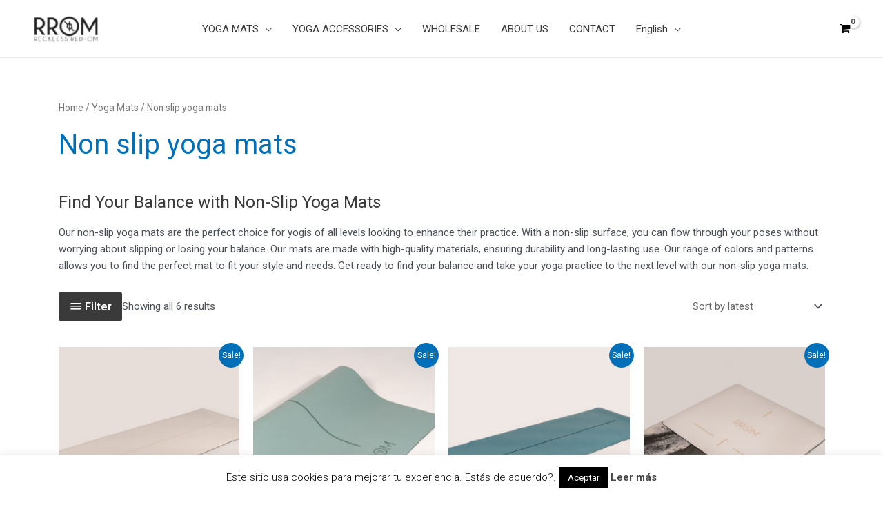

--- FILE ---
content_type: text/html; charset=UTF-8
request_url: https://www.rr-om.com/product-category/yoga-mats/pu-collection/
body_size: 50163
content:
<!DOCTYPE html>
<html lang="en" prefix="og: https://ogp.me/ns#">
<head>
<meta charset="UTF-8">
<meta name="viewport" content="width=device-width, initial-scale=1">
	 <link rel="profile" href="https://gmpg.org/xfn/11"> 
	 				
				<link rel="alternate" hreflang="en" href="https://www.rr-om.com/product-category/yoga-mats/pu-collection/" />
<link rel="alternate" hreflang="es-es" href="https://www.rr-om.com/es/yoga/esterillas/esterillas-yoga-antideslizante/" />
<link rel="alternate" hreflang="de-de" href="https://www.rr-om.com/de/produkt-kategorie/rutschfeste-yogamatten/" />
<link rel="alternate" hreflang="x-default" href="https://www.rr-om.com/product-category/yoga-mats/pu-collection/" />

<!-- Google Tag Manager for WordPress by gtm4wp.com -->
<script data-cfasync="false" data-pagespeed-no-defer>
	var gtm4wp_datalayer_name = "dataLayer";
	var dataLayer = dataLayer || [];
	const gtm4wp_use_sku_instead = false;
	const gtm4wp_currency = 'EUR';
	const gtm4wp_product_per_impression = 10;
	const gtm4wp_clear_ecommerce = false;
</script>
<!-- End Google Tag Manager for WordPress by gtm4wp.com -->
<!-- Search Engine Optimization by Rank Math PRO - https://rankmath.com/ -->
<title>Non-Slip Yoga Mats | PU Yoga Mats</title><link rel="preload" as="style" href="https://fonts.googleapis.com/css?family=Roboto%3A400%7CRoboto%3A100%2C100italic%2C200%2C200italic%2C300%2C300italic%2C400%2C400italic%2C500%2C500italic%2C600%2C600italic%2C700%2C700italic%2C800%2C800italic%2C900%2C900italic%7CRoboto%20Slab%3A100%2C100italic%2C200%2C200italic%2C300%2C300italic%2C400%2C400italic%2C500%2C500italic%2C600%2C600italic%2C700%2C700italic%2C800%2C800italic%2C900%2C900italic&#038;display=swap" /><link rel="stylesheet" href="https://fonts.googleapis.com/css?family=Roboto%3A400%7CRoboto%3A100%2C100italic%2C200%2C200italic%2C300%2C300italic%2C400%2C400italic%2C500%2C500italic%2C600%2C600italic%2C700%2C700italic%2C800%2C800italic%2C900%2C900italic%7CRoboto%20Slab%3A100%2C100italic%2C200%2C200italic%2C300%2C300italic%2C400%2C400italic%2C500%2C500italic%2C600%2C600italic%2C700%2C700italic%2C800%2C800italic%2C900%2C900italic&#038;display=swap" media="print" onload="this.media='all'" /><noscript><link rel="stylesheet" href="https://fonts.googleapis.com/css?family=Roboto%3A400%7CRoboto%3A100%2C100italic%2C200%2C200italic%2C300%2C300italic%2C400%2C400italic%2C500%2C500italic%2C600%2C600italic%2C700%2C700italic%2C800%2C800italic%2C900%2C900italic%7CRoboto%20Slab%3A100%2C100italic%2C200%2C200italic%2C300%2C300italic%2C400%2C400italic%2C500%2C500italic%2C600%2C600italic%2C700%2C700italic%2C800%2C800italic%2C900%2C900italic&#038;display=swap" /></noscript>
<meta name="description" content="Looking for a non-slip yoga mat that provides both comfort and support? Our non slip yoga mats are designed to help you find your balance."/>
<meta name="robots" content="follow, index, max-snippet:-1, max-video-preview:-1, max-image-preview:large"/>
<link rel="canonical" href="https://www.rr-om.com/product-category/yoga-mats/pu-collection/" />
<meta property="og:locale" content="en_US" />
<meta property="og:type" content="article" />
<meta property="og:title" content="Non-Slip Yoga Mats | PU Yoga Mats" />
<meta property="og:description" content="Looking for a non-slip yoga mat that provides both comfort and support? Our non slip yoga mats are designed to help you find your balance." />
<meta property="og:url" content="https://www.rr-om.com/product-category/yoga-mats/pu-collection/" />
<meta property="og:site_name" content="RR-OM" />
<meta property="article:publisher" content="https://www.facebook.com/recklessred" />
<meta property="og:image" content="https://www.rr-om.com/wp-content/uploads/2021/02/La-Dichosa-RROM-148-684x1024.jpg" />
<meta property="og:image:secure_url" content="https://www.rr-om.com/wp-content/uploads/2021/02/La-Dichosa-RROM-148-684x1024.jpg" />
<meta property="og:image:width" content="684" />
<meta property="og:image:height" content="1024" />
<meta property="og:image:alt" content="Yoga mat Handstand" />
<meta property="og:image:type" content="image/jpeg" />
<meta name="twitter:card" content="summary_large_image" />
<meta name="twitter:title" content="Non-Slip Yoga Mats | PU Yoga Mats" />
<meta name="twitter:description" content="Looking for a non-slip yoga mat that provides both comfort and support? Our non slip yoga mats are designed to help you find your balance." />
<meta name="twitter:image" content="https://www.rr-om.com/wp-content/uploads/2022/02/La-Dichosa-RROM-241-1-1024x575.jpg" />
<meta name="twitter:label1" content="Products" />
<meta name="twitter:data1" content="6" />
<script type="application/ld+json" class="rank-math-schema-pro">{"@context":"https://schema.org","@graph":[{"@type":"Organization","@id":"https://www.rr-om.com/#organization","name":"RR-OM","sameAs":["https://www.facebook.com/recklessred","https://www.instagram.com/recklessred_om/"]},{"@type":"WebSite","@id":"https://www.rr-om.com/#website","url":"https://www.rr-om.com","name":"RR-OM","alternateName":"RR-OM Esterrilas de Yoga","publisher":{"@id":"https://www.rr-om.com/#organization"},"inLanguage":"en"},{"@type":"BreadcrumbList","@id":"https://www.rr-om.com/product-category/yoga-mats/pu-collection/#breadcrumb","itemListElement":[{"@type":"ListItem","position":"1","item":{"@id":"https://www.rr-om.com","name":"Home"}},{"@type":"ListItem","position":"2","item":{"@id":"https://www.rr-om.com/product-category/yoga-mats/pu-collection/","name":"Non slip yoga mats"}}]},{"@type":"CollectionPage","@id":"https://www.rr-om.com/product-category/yoga-mats/pu-collection/#webpage","url":"https://www.rr-om.com/product-category/yoga-mats/pu-collection/","name":"Non-Slip Yoga Mats | PU Yoga Mats","isPartOf":{"@id":"https://www.rr-om.com/#website"},"inLanguage":"en","breadcrumb":{"@id":"https://www.rr-om.com/product-category/yoga-mats/pu-collection/#breadcrumb"}}]}</script>
<!-- /Rank Math WordPress SEO plugin -->


<link rel='dns-prefetch' href='//fonts.googleapis.com' />
<link rel='dns-prefetch' href='//fonts.gstatic.com' />
<link rel='dns-prefetch' href='//www.googletagmanager.com' />
<link rel='dns-prefetch' href='//google.com' />
<link rel='dns-prefetch' href='//gstatic.com' />
<link rel='dns-prefetch' href='//www.google-analytics.com' />
<link rel='dns-prefetch' href='//cdn.trustindex.io' />
<link href='https://fonts.gstatic.com' crossorigin rel='preconnect' />
<link rel='stylesheet' id='astra-theme-css-css' href='https://www.rr-om.com/wp-content/themes/astra/assets/css/minified/frontend.min.css?ver=4.4.0' media='all' />
<style id='astra-theme-css-inline-css'>
.ast-no-sidebar .entry-content .alignfull {margin-left: calc( -50vw + 50%);margin-right: calc( -50vw + 50%);max-width: 100vw;width: 100vw;}.ast-no-sidebar .entry-content .alignwide {margin-left: calc(-41vw + 50%);margin-right: calc(-41vw + 50%);max-width: unset;width: unset;}.ast-no-sidebar .entry-content .alignfull .alignfull,.ast-no-sidebar .entry-content .alignfull .alignwide,.ast-no-sidebar .entry-content .alignwide .alignfull,.ast-no-sidebar .entry-content .alignwide .alignwide,.ast-no-sidebar .entry-content .wp-block-column .alignfull,.ast-no-sidebar .entry-content .wp-block-column .alignwide{width: 100%;margin-left: auto;margin-right: auto;}.wp-block-gallery,.blocks-gallery-grid {margin: 0;}.wp-block-separator {max-width: 100px;}.wp-block-separator.is-style-wide,.wp-block-separator.is-style-dots {max-width: none;}.entry-content .has-2-columns .wp-block-column:first-child {padding-right: 10px;}.entry-content .has-2-columns .wp-block-column:last-child {padding-left: 10px;}@media (max-width: 782px) {.entry-content .wp-block-columns .wp-block-column {flex-basis: 100%;}.entry-content .has-2-columns .wp-block-column:first-child {padding-right: 0;}.entry-content .has-2-columns .wp-block-column:last-child {padding-left: 0;}}body .entry-content .wp-block-latest-posts {margin-left: 0;}body .entry-content .wp-block-latest-posts li {list-style: none;}.ast-no-sidebar .ast-container .entry-content .wp-block-latest-posts {margin-left: 0;}.ast-header-break-point .entry-content .alignwide {margin-left: auto;margin-right: auto;}.entry-content .blocks-gallery-item img {margin-bottom: auto;}.wp-block-pullquote {border-top: 4px solid #555d66;border-bottom: 4px solid #555d66;color: #40464d;}:root{--ast-container-default-xlg-padding:6.67em;--ast-container-default-lg-padding:5.67em;--ast-container-default-slg-padding:4.34em;--ast-container-default-md-padding:3.34em;--ast-container-default-sm-padding:6.67em;--ast-container-default-xs-padding:2.4em;--ast-container-default-xxs-padding:1.4em;--ast-code-block-background:#EEEEEE;--ast-comment-inputs-background:#FAFAFA;}html{font-size:93.75%;}a,.page-title{color:var(--ast-global-color-0);}a:hover,a:focus{color:var(--ast-global-color-1);}body,button,input,select,textarea,.ast-button,.ast-custom-button{font-family:-apple-system,BlinkMacSystemFont,Segoe UI,Roboto,Oxygen-Sans,Ubuntu,Cantarell,Helvetica Neue,sans-serif;font-weight:inherit;font-size:15px;font-size:1rem;line-height:1.6em;}blockquote{color:var(--ast-global-color-3);}.site-title{font-size:15px;font-size:1rem;display:none;}header .custom-logo-link img{max-width:111px;}.astra-logo-svg{width:111px;}.site-header .site-description{font-size:12px;font-size:0.8rem;display:none;}.entry-title{font-size:30px;font-size:2rem;}h1,.entry-content h1{font-size:40px;font-size:2.6666666666667rem;line-height:1.4em;}h2,.entry-content h2{font-size:30px;font-size:2rem;line-height:1.25em;}h3,.entry-content h3{font-size:25px;font-size:1.6666666666667rem;line-height:1.2em;}h4,.entry-content h4{font-size:20px;font-size:1.3333333333333rem;line-height:1.2em;}h5,.entry-content h5{font-size:18px;font-size:1.2rem;line-height:1.2em;}h6,.entry-content h6{font-size:15px;font-size:1rem;line-height:1.25em;}::selection{background-color:var(--ast-global-color-0);color:#ffffff;}body,h1,.entry-title a,.entry-content h1,h2,.entry-content h2,h3,.entry-content h3,h4,.entry-content h4,h5,.entry-content h5,h6,.entry-content h6{color:var(--ast-global-color-3);}.tagcloud a:hover,.tagcloud a:focus,.tagcloud a.current-item{color:#ffffff;border-color:var(--ast-global-color-0);background-color:var(--ast-global-color-0);}input:focus,input[type="text"]:focus,input[type="email"]:focus,input[type="url"]:focus,input[type="password"]:focus,input[type="reset"]:focus,input[type="search"]:focus,textarea:focus{border-color:var(--ast-global-color-0);}input[type="radio"]:checked,input[type=reset],input[type="checkbox"]:checked,input[type="checkbox"]:hover:checked,input[type="checkbox"]:focus:checked,input[type=range]::-webkit-slider-thumb{border-color:var(--ast-global-color-0);background-color:var(--ast-global-color-0);box-shadow:none;}.site-footer a:hover + .post-count,.site-footer a:focus + .post-count{background:var(--ast-global-color-0);border-color:var(--ast-global-color-0);}.single .nav-links .nav-previous,.single .nav-links .nav-next{color:var(--ast-global-color-0);}.entry-meta,.entry-meta *{line-height:1.45;color:var(--ast-global-color-0);}.entry-meta a:hover,.entry-meta a:hover *,.entry-meta a:focus,.entry-meta a:focus *,.page-links > .page-link,.page-links .page-link:hover,.post-navigation a:hover{color:var(--ast-global-color-1);}#cat option,.secondary .calendar_wrap thead a,.secondary .calendar_wrap thead a:visited{color:var(--ast-global-color-0);}.secondary .calendar_wrap #today,.ast-progress-val span{background:var(--ast-global-color-0);}.secondary a:hover + .post-count,.secondary a:focus + .post-count{background:var(--ast-global-color-0);border-color:var(--ast-global-color-0);}.calendar_wrap #today > a{color:#ffffff;}.page-links .page-link,.single .post-navigation a{color:var(--ast-global-color-0);}.ast-search-menu-icon .search-form button.search-submit{padding:0 4px;}.ast-search-menu-icon form.search-form{padding-right:0;}.ast-search-menu-icon.slide-search input.search-field{width:0;}.ast-header-search .ast-search-menu-icon.ast-dropdown-active .search-form,.ast-header-search .ast-search-menu-icon.ast-dropdown-active .search-field:focus{border-color:var(--ast-global-color-0);transition:all 0.2s;}.search-form input.search-field:focus{outline:none;}.widget-title,.widget .wp-block-heading{font-size:21px;font-size:1.4rem;color:var(--ast-global-color-3);}.single .ast-author-details .author-title{color:var(--ast-global-color-1);}a:focus-visible,.ast-menu-toggle:focus-visible,.site .skip-link:focus-visible,.wp-block-loginout input:focus-visible,.wp-block-search.wp-block-search__button-inside .wp-block-search__inside-wrapper,.ast-header-navigation-arrow:focus-visible,.woocommerce .wc-proceed-to-checkout > .checkout-button:focus-visible,.woocommerce .woocommerce-MyAccount-navigation ul li a:focus-visible,.ast-orders-table__row .ast-orders-table__cell:focus-visible,.woocommerce .woocommerce-order-details .order-again > .button:focus-visible,.woocommerce .woocommerce-message a.button.wc-forward:focus-visible,.woocommerce #minus_qty:focus-visible,.woocommerce #plus_qty:focus-visible,a#ast-apply-coupon:focus-visible,.woocommerce .woocommerce-info a:focus-visible,.woocommerce .astra-shop-summary-wrap a:focus-visible,.woocommerce a.wc-forward:focus-visible,#ast-apply-coupon:focus-visible,.woocommerce-js .woocommerce-mini-cart-item a.remove:focus-visible{outline-style:dotted;outline-color:inherit;outline-width:thin;border-color:transparent;}input:focus,input[type="text"]:focus,input[type="email"]:focus,input[type="url"]:focus,input[type="password"]:focus,input[type="reset"]:focus,input[type="number"]:focus,textarea:focus,.wp-block-search__input:focus,[data-section="section-header-mobile-trigger"] .ast-button-wrap .ast-mobile-menu-trigger-minimal:focus,.ast-mobile-popup-drawer.active .menu-toggle-close:focus,.woocommerce-ordering select.orderby:focus,#ast-scroll-top:focus,#coupon_code:focus,.woocommerce-page #comment:focus,.woocommerce #reviews #respond input#submit:focus,.woocommerce a.add_to_cart_button:focus,.woocommerce .button.single_add_to_cart_button:focus,.woocommerce .woocommerce-cart-form button:focus,.woocommerce .woocommerce-cart-form__cart-item .quantity .qty:focus,.woocommerce .woocommerce-billing-fields .woocommerce-billing-fields__field-wrapper .woocommerce-input-wrapper > .input-text:focus,.woocommerce #order_comments:focus,.woocommerce #place_order:focus,.woocommerce .woocommerce-address-fields .woocommerce-address-fields__field-wrapper .woocommerce-input-wrapper > .input-text:focus,.woocommerce .woocommerce-MyAccount-content form button:focus,.woocommerce .woocommerce-MyAccount-content .woocommerce-EditAccountForm .woocommerce-form-row .woocommerce-Input.input-text:focus,.woocommerce .ast-woocommerce-container .woocommerce-pagination ul.page-numbers li a:focus,body #content .woocommerce form .form-row .select2-container--default .select2-selection--single:focus,#ast-coupon-code:focus,.woocommerce.woocommerce-js .quantity input[type=number]:focus,.woocommerce-js .woocommerce-mini-cart-item .quantity input[type=number]:focus,.woocommerce p#ast-coupon-trigger:focus{border-style:dotted;border-color:inherit;border-width:thin;outline-color:transparent;}.ast-logo-title-inline .site-logo-img{padding-right:1em;}.site-logo-img img{ transition:all 0.2s linear;}.ast-single-post-featured-section + article {margin-top: 2em;}.site-content .ast-single-post-featured-section img {width: 100%;overflow: hidden;object-fit: cover;}.ast-separate-container .site-content .ast-single-post-featured-section + article {margin-top: -80px;z-index: 9;position: relative;border-radius: 4px;}@media (min-width: 922px) {.ast-no-sidebar .site-content .ast-article-image-container--wide {margin-left: -120px;margin-right: -120px;max-width: unset;width: unset;}.ast-left-sidebar .site-content .ast-article-image-container--wide,.ast-right-sidebar .site-content .ast-article-image-container--wide {margin-left: -10px;margin-right: -10px;}.site-content .ast-article-image-container--full {margin-left: calc( -50vw + 50%);margin-right: calc( -50vw + 50%);max-width: 100vw;width: 100vw;}}@media (max-width:921px){#ast-desktop-header{display:none;}}@media (min-width:922px){#ast-mobile-header{display:none;}}.ast-site-header-cart .cart-container,.ast-edd-site-header-cart .ast-edd-cart-container {transition: all 0.2s linear;}.ast-site-header-cart .ast-woo-header-cart-info-wrap,.ast-edd-site-header-cart .ast-edd-header-cart-info-wrap {padding: 0 6px 0 2px;font-weight: 600;line-height: 2.7;display: inline-block;}.ast-site-header-cart i.astra-icon {font-size: 20px;font-size: 1.3em;font-style: normal;font-weight: normal;position: relative;padding: 0 2px;}.ast-site-header-cart i.astra-icon.no-cart-total:after,.ast-header-break-point.ast-header-custom-item-outside .ast-edd-header-cart-info-wrap,.ast-header-break-point.ast-header-custom-item-outside .ast-woo-header-cart-info-wrap {display: none;}.ast-site-header-cart.ast-menu-cart-fill i.astra-icon,.ast-edd-site-header-cart.ast-edd-menu-cart-fill span.astra-icon {font-size: 1.1em;}.astra-cart-drawer {position: fixed;display: block;visibility: hidden;overflow: auto;-webkit-overflow-scrolling: touch;z-index: 10000;background-color: var(--ast-global-color-5);transform: translate3d(0,0,0);opacity: 0;will-change: transform;transition: 0.25s ease;}.woocommerce-mini-cart {position: relative;}.woocommerce-mini-cart::before {content: "";transition: .3s;}.woocommerce-mini-cart.ajax-mini-cart-qty-loading::before {position: absolute;top: 0;left: 0;right: 0;width: 100%;height: 100%;z-index: 5;background-color: var(--ast-global-color-5);opacity: .5;}.astra-cart-drawer {width: 460px;height: 100%;left: 100%;top: 0px;opacity: 1;transform: translate3d(0%,0,0);}.astra-cart-drawer .astra-cart-drawer-header {position: absolute;width: 100%;text-align: left;text-transform: inherit;font-weight: 500;border-bottom: 1px solid var(--ast-border-color);padding: 1.34em;line-height: 1;z-index: 1;max-height: 3.5em;}.astra-cart-drawer .astra-cart-drawer-header .astra-cart-drawer-title {color: var(--ast-global-color-2);}.astra-cart-drawer .astra-cart-drawer-close .ast-close-svg {width: 22px;height: 22px;}.astra-cart-drawer .astra-cart-drawer-content,.astra-cart-drawer .astra-cart-drawer-content .widget_shopping_cart,.astra-cart-drawer .astra-cart-drawer-content .widget_shopping_cart_content {height: 100%;}.astra-cart-drawer .astra-cart-drawer-content {padding-top: 3.5em;}.astra-cart-drawer .ast-mini-cart-price-wrap .multiply-symbol{padding: 0 0.5em;}.astra-cart-drawer .astra-cart-drawer-content .woocommerce-mini-cart-item .ast-mini-cart-price-wrap {float: right;margin-top: 0.5em;max-width: 50%;}.astra-cart-drawer .astra-cart-drawer-content .woocommerce-mini-cart-item .variation {margin-top: 0.5em;margin-bottom: 0.5em;}.astra-cart-drawer .astra-cart-drawer-content .woocommerce-mini-cart-item .variation dt {font-weight: 500;}.astra-cart-drawer .astra-cart-drawer-content .widget_shopping_cart_content {display: flex;flex-direction: column;overflow: hidden;}.astra-cart-drawer .astra-cart-drawer-content .widget_shopping_cart_content ul li {min-height: 60px;}.woocommerce-js .astra-cart-drawer .astra-cart-drawer-content .woocommerce-mini-cart__total {display: flex;justify-content: space-between;padding: 0.7em 1.34em;margin-bottom: 0;}.woocommerce-js .astra-cart-drawer .astra-cart-drawer-content .woocommerce-mini-cart__total strong,.woocommerce-js .astra-cart-drawer .astra-cart-drawer-content .woocommerce-mini-cart__total .amount {width: 50%;}.astra-cart-drawer .astra-cart-drawer-content .woocommerce-mini-cart {padding: 1.3em;flex: 1;overflow: auto;}.astra-cart-drawer .astra-cart-drawer-content .woocommerce-mini-cart a.remove {width: 20px;height: 20px;line-height: 16px;}.astra-cart-drawer .astra-cart-drawer-content .woocommerce-mini-cart__total {padding: 1em 1.5em;margin: 0;text-align: center;}.astra-cart-drawer .astra-cart-drawer-content .woocommerce-mini-cart__buttons {padding: 1.34em;text-align: center;margin-bottom: 0;}.astra-cart-drawer .astra-cart-drawer-content .woocommerce-mini-cart__buttons .button.checkout {margin-right: 0;}.astra-cart-drawer .astra-cart-drawer-content .woocommerce-mini-cart__buttons a{width: 100%;}.woocommerce-js .astra-cart-drawer .astra-cart-drawer-content .woocommerce-mini-cart__buttons a:nth-last-child(1) {margin-bottom: 0;}.astra-cart-drawer .astra-cart-drawer-content .edd-cart-item {padding: .5em 2.6em .5em 1.5em;}.astra-cart-drawer .astra-cart-drawer-content .edd-cart-item .edd-remove-from-cart::after {width: 20px;height: 20px;line-height: 16px;}.astra-cart-drawer .astra-cart-drawer-content .edd-cart-number-of-items {padding: 1em 1.5em 1em 1.5em;margin-bottom: 0;text-align: center;}.astra-cart-drawer .astra-cart-drawer-content .edd_total {padding: .5em 1.5em;margin: 0;text-align: center;}.astra-cart-drawer .astra-cart-drawer-content .cart_item.edd_checkout {padding: 1em 1.5em 0;text-align: center;margin-top: 0;}.astra-cart-drawer .widget_shopping_cart_content > .woocommerce-mini-cart__empty-message {display: none;}.astra-cart-drawer .woocommerce-mini-cart__empty-message,.astra-cart-drawer .cart_item.empty {text-align: center;margin-top: 10px;}body.admin-bar .astra-cart-drawer {padding-top: 32px;}@media (max-width: 782px) {body.admin-bar .astra-cart-drawer {padding-top: 46px;}}.ast-mobile-cart-active body.ast-hfb-header {overflow: hidden;}.ast-mobile-cart-active .astra-mobile-cart-overlay {opacity: 1;cursor: pointer;visibility: visible;z-index: 999;}.ast-mini-cart-empty-wrap {display: flex;flex-wrap: wrap;height: 100%;align-items: flex-end;}.ast-mini-cart-empty-wrap > * {width: 100%;}.astra-cart-drawer-content .ast-mini-cart-empty {height: 100%;display: flex;flex-direction: column;justify-content: space-between;text-align: center;}.astra-cart-drawer-content .ast-mini-cart-empty .ast-mini-cart-message {display: flex;align-items: center;justify-content: center;height: 100%;padding: 1.34em;}@media (min-width: 546px) {.astra-cart-drawer .astra-cart-drawer-content.ast-large-view .woocommerce-mini-cart__buttons {display: flex;}.woocommerce-js .astra-cart-drawer .astra-cart-drawer-content.ast-large-view .woocommerce-mini-cart__buttons a,.woocommerce-js .astra-cart-drawer .astra-cart-drawer-content.ast-large-view .woocommerce-mini-cart__buttons a.checkout {margin-top: 0;margin-bottom: 0;}}.ast-site-header-cart .cart-container:focus-visible {display: inline-block;}.ast-site-header-cart i.astra-icon:after {content: attr(data-cart-total);position: absolute;font-family: -apple-system,BlinkMacSystemFont,Segoe UI,Roboto,Oxygen-Sans,Ubuntu,Cantarell,Helvetica Neue,sans-serif;font-style: normal;top: -10px;right: -12px;font-weight: bold;box-shadow: 1px 1px 3px 0px rgba(0,0,0,0.3);font-size: 11px;padding-left: 0px;padding-right: 2px;line-height: 17px;letter-spacing: -.5px;height: 18px;min-width: 18px;border-radius: 99px;text-align: center;z-index: 3;}li.woocommerce-custom-menu-item .ast-site-header-cart i.astra-icon:after,li.edd-custom-menu-item .ast-edd-site-header-cart span.astra-icon:after {padding-left: 2px;}.astra-cart-drawer .astra-cart-drawer-close {position: absolute;top: 0.5em;right: 0;border: none;margin: 0;padding: .6em 1em .4em;color: var(--ast-global-color-2);background-color: transparent;}.astra-mobile-cart-overlay {background-color: rgba(0,0,0,0.4);position: fixed;top: 0;right: 0;bottom: 0;left: 0;visibility: hidden;opacity: 0;transition: opacity 0.2s ease-in-out;}.astra-cart-drawer .astra-cart-drawer-content .edd-cart-item .edd-remove-from-cart {right: 1.2em;}.ast-header-break-point.ast-woocommerce-cart-menu.ast-hfb-header .ast-cart-menu-wrap,.ast-header-break-point.ast-hfb-header .ast-cart-menu-wrap,.ast-header-break-point .ast-edd-site-header-cart-wrap .ast-edd-cart-menu-wrap {width: auto;height: 2em;font-size: 1.4em;line-height: 2;vertical-align: middle;text-align: right;}.woocommerce-js .astra-cart-drawer .astra-cart-drawer-content .woocommerce-mini-cart__buttons .button:not(.checkout):not(.ast-continue-shopping) {margin-right: 10px;}.woocommerce-js .astra-cart-drawer .astra-cart-drawer-content .woocommerce-mini-cart__buttons .button:not(.checkout):not(.ast-continue-shopping),.ast-site-header-cart .widget_shopping_cart .buttons .button:not(.checkout),.ast-site-header-cart .ast-site-header-cart-data .ast-mini-cart-empty .woocommerce-mini-cart__buttons a.button {background-color: transparent;border-style: solid;border-width: 1px;border-color: var(--ast-global-color-1);color: var(--ast-global-color-1);}.woocommerce-js .astra-cart-drawer .astra-cart-drawer-content .woocommerce-mini-cart__buttons .button:not(.checkout):not(.ast-continue-shopping):hover,.ast-site-header-cart .widget_shopping_cart .buttons .button:not(.checkout):hover {border-color: var(--ast-global-color-1);color: var(--ast-global-color-1);}.woocommerce-js .astra-cart-drawer .astra-cart-drawer-content .woocommerce-mini-cart__buttons a.checkout {margin-left: 0;margin-top: 10px;border-style: solid;border-width: 2px;border-color: var(--ast-global-color-1);}.woocommerce-js .astra-cart-drawer .astra-cart-drawer-content .woocommerce-mini-cart__buttons a.checkout:hover {border-color: var(--ast-global-color-1);}.woocommerce-js .astra-cart-drawer .astra-cart-drawer-content .woocommerce-mini-cart__total strong{padding-right: .5em;text-align: left;font-weight: 500;}.woocommerce-js .astra-cart-drawer .astra-cart-drawer-content .woocommerce-mini-cart__total .amount{text-align: right;}.astra-cart-drawer.active {transform: translate3d(-100%,0,0);visibility: visible;}.ast-site-header-cart.ast-menu-cart-outline .ast-cart-menu-wrap,.ast-site-header-cart.ast-menu-cart-fill .ast-cart-menu-wrap,.ast-edd-site-header-cart.ast-edd-menu-cart-outline .ast-edd-cart-menu-wrap,.ast-edd-site-header-cart.ast-edd-menu-cart-fill .ast-edd-cart-menu-wrap {line-height: 1.8;}.ast-site-header-cart .cart-container *,.ast-edd-site-header-cart .ast-edd-cart-container * {transition: all 0s linear;}@media (max-width:921px){.astra-cart-drawer.active{width:80%;}}@media (max-width:544px){.astra-cart-drawer.active{width:100%;}}.wp-block-buttons.aligncenter{justify-content:center;}@media (min-width:1200px){.wp-block-group .has-background{padding:20px;}}@media (min-width:1200px){.ast-no-sidebar.ast-separate-container .entry-content .wp-block-group.alignwide,.ast-no-sidebar.ast-separate-container .entry-content .wp-block-cover.alignwide{margin-left:-20px;margin-right:-20px;padding-left:20px;padding-right:20px;}.ast-no-sidebar.ast-separate-container .entry-content .wp-block-cover.alignfull,.ast-no-sidebar.ast-separate-container .entry-content .wp-block-group.alignfull{margin-left:-6.67em;margin-right:-6.67em;padding-left:6.67em;padding-right:6.67em;}}@media (min-width:1200px){.wp-block-cover-image.alignwide .wp-block-cover__inner-container,.wp-block-cover.alignwide .wp-block-cover__inner-container,.wp-block-cover-image.alignfull .wp-block-cover__inner-container,.wp-block-cover.alignfull .wp-block-cover__inner-container{width:100%;}}.wp-block-image.aligncenter{margin-left:auto;margin-right:auto;}.wp-block-table.aligncenter{margin-left:auto;margin-right:auto;}.wp-block-buttons .wp-block-button.is-style-outline .wp-block-button__link,.ast-outline-button{border-color:var(--ast-global-color-1);border-top-width:2px;border-right-width:2px;border-bottom-width:2px;border-left-width:2px;font-family:inherit;font-weight:inherit;line-height:1em;background-color:transparent;}.entry-content[ast-blocks-layout] > figure{margin-bottom:1em;}@media (max-width:921px){.ast-separate-container #primary,.ast-separate-container #secondary{padding:1.5em 0;}#primary,#secondary{padding:1.5em 0;margin:0;}.ast-left-sidebar #content > .ast-container{display:flex;flex-direction:column-reverse;width:100%;}.ast-separate-container .ast-article-post,.ast-separate-container .ast-article-single{padding:1.5em 2.14em;}.ast-author-box img.avatar{margin:20px 0 0 0;}}@media (min-width:922px){.ast-separate-container.ast-right-sidebar #primary,.ast-separate-container.ast-left-sidebar #primary{border:0;}.search-no-results.ast-separate-container #primary{margin-bottom:4em;}}.wp-block-button .wp-block-button__link{color:#ffffff;}.wp-block-button .wp-block-button__link:hover,.wp-block-button .wp-block-button__link:focus{color:#ffffff;background-color:var(--ast-global-color-1);border-color:var(--ast-global-color-1);}.elementor-widget-heading h1.elementor-heading-title{line-height:1.4em;}.elementor-widget-heading h2.elementor-heading-title{line-height:1.25em;}.elementor-widget-heading h3.elementor-heading-title{line-height:1.2em;}.elementor-widget-heading h4.elementor-heading-title{line-height:1.2em;}.elementor-widget-heading h5.elementor-heading-title{line-height:1.2em;}.elementor-widget-heading h6.elementor-heading-title{line-height:1.25em;}.wp-block-button .wp-block-button__link{border-top-width:0;border-right-width:0;border-left-width:0;border-bottom-width:0;border-color:var(--ast-global-color-1);background-color:var(--ast-global-color-1);color:#ffffff;font-family:inherit;font-weight:inherit;line-height:1em;padding-top:10px;padding-right:40px;padding-bottom:10px;padding-left:40px;}.menu-toggle,button,.ast-button,.ast-custom-button,.button,input#submit,input[type="button"],input[type="submit"],input[type="reset"]{border-style:solid;border-top-width:0;border-right-width:0;border-left-width:0;border-bottom-width:0;color:#ffffff;border-color:var(--ast-global-color-1);background-color:var(--ast-global-color-1);padding-top:10px;padding-right:40px;padding-bottom:10px;padding-left:40px;font-family:inherit;font-weight:inherit;line-height:1em;}button:focus,.menu-toggle:hover,button:hover,.ast-button:hover,.ast-custom-button:hover .button:hover,.ast-custom-button:hover ,input[type=reset]:hover,input[type=reset]:focus,input#submit:hover,input#submit:focus,input[type="button"]:hover,input[type="button"]:focus,input[type="submit"]:hover,input[type="submit"]:focus{color:#ffffff;background-color:var(--ast-global-color-1);border-color:var(--ast-global-color-1);}@media (max-width:921px){.ast-mobile-header-stack .main-header-bar .ast-search-menu-icon{display:inline-block;}.ast-header-break-point.ast-header-custom-item-outside .ast-mobile-header-stack .main-header-bar .ast-search-icon{margin:0;}.ast-comment-avatar-wrap img{max-width:2.5em;}.ast-separate-container .ast-comment-list li.depth-1{padding:1.5em 2.14em;}.ast-separate-container .comment-respond{padding:2em 2.14em;}.ast-comment-meta{padding:0 1.8888em 1.3333em;}}@media (min-width:544px){.ast-container{max-width:100%;}}@media (max-width:544px){.ast-separate-container .ast-article-post,.ast-separate-container .ast-article-single,.ast-separate-container .comments-title,.ast-separate-container .ast-archive-description{padding:1.5em 1em;}.ast-separate-container #content .ast-container{padding-left:0.54em;padding-right:0.54em;}.ast-separate-container .ast-comment-list li.depth-1{padding:1.5em 1em;margin-bottom:1.5em;}.ast-separate-container .ast-comment-list .bypostauthor{padding:.5em;}.ast-search-menu-icon.ast-dropdown-active .search-field{width:170px;}}.ast-no-sidebar.ast-separate-container .entry-content .alignfull {margin-left: -6.67em;margin-right: -6.67em;width: auto;}@media (max-width: 1200px) {.ast-no-sidebar.ast-separate-container .entry-content .alignfull {margin-left: -2.4em;margin-right: -2.4em;}}@media (max-width: 768px) {.ast-no-sidebar.ast-separate-container .entry-content .alignfull {margin-left: -2.14em;margin-right: -2.14em;}}@media (max-width: 544px) {.ast-no-sidebar.ast-separate-container .entry-content .alignfull {margin-left: -1em;margin-right: -1em;}}.ast-no-sidebar.ast-separate-container .entry-content .alignwide {margin-left: -20px;margin-right: -20px;}.ast-no-sidebar.ast-separate-container .entry-content .wp-block-column .alignfull,.ast-no-sidebar.ast-separate-container .entry-content .wp-block-column .alignwide {margin-left: auto;margin-right: auto;width: 100%;}@media (max-width:921px){.site-title{display:none;}.site-header .site-description{display:none;}.entry-title{font-size:30px;}h1,.entry-content h1{font-size:30px;}h2,.entry-content h2{font-size:25px;}h3,.entry-content h3{font-size:20px;}}@media (max-width:544px){.site-title{display:none;}.site-header .site-description{display:none;}.entry-title{font-size:30px;}h1,.entry-content h1{font-size:30px;}h2,.entry-content h2{font-size:25px;}h3,.entry-content h3{font-size:20px;}header .custom-logo-link img,.ast-header-break-point .site-branding img,.ast-header-break-point .custom-logo-link img{max-width:117px;}.astra-logo-svg{width:117px;}.ast-header-break-point .site-logo-img .custom-mobile-logo-link img{max-width:117px;}}@media (max-width:921px){html{font-size:85.5%;}}@media (max-width:544px){html{font-size:85.5%;}}@media (min-width:922px){.ast-container{max-width:1240px;}}@font-face {font-family: "Astra";src: url(https://www.rr-om.com/wp-content/themes/astra/assets/fonts/astra.woff) format("woff"),url(https://www.rr-om.com/wp-content/themes/astra/assets/fonts/astra.ttf) format("truetype"),url(https://www.rr-om.com/wp-content/themes/astra/assets/fonts/astra.svg#astra) format("svg");font-weight: normal;font-style: normal;font-display: fallback;}@media (min-width:922px){.main-header-menu .sub-menu .menu-item.ast-left-align-sub-menu:hover > .sub-menu,.main-header-menu .sub-menu .menu-item.ast-left-align-sub-menu.focus > .sub-menu{margin-left:-0px;}}[data-section*="section-fb-button-"] .menu-link{display:none;}[CLASS*="ast-footer-button-"][data-section^="section-fb-button-"]{justify-content:center;}.site-footer-focus-item[CLASS*="ast-footer-button-"]{display:flex;}.footer-widget-area[data-section^="section-fb-html-"] .ast-builder-html-element{text-align:center;}.astra-icon-down_arrow::after {content: "\e900";font-family: Astra;}.astra-icon-close::after {content: "\e5cd";font-family: Astra;}.astra-icon-drag_handle::after {content: "\e25d";font-family: Astra;}.astra-icon-format_align_justify::after {content: "\e235";font-family: Astra;}.astra-icon-menu::after {content: "\e5d2";font-family: Astra;}.astra-icon-reorder::after {content: "\e8fe";font-family: Astra;}.astra-icon-search::after {content: "\e8b6";font-family: Astra;}.astra-icon-zoom_in::after {content: "\e56b";font-family: Astra;}.astra-icon-check-circle::after {content: "\e901";font-family: Astra;}.astra-icon-shopping-cart::after {content: "\f07a";font-family: Astra;}.astra-icon-shopping-bag::after {content: "\f290";font-family: Astra;}.astra-icon-shopping-basket::after {content: "\f291";font-family: Astra;}.astra-icon-circle-o::after {content: "\e903";font-family: Astra;}.astra-icon-certificate::after {content: "\e902";font-family: Astra;}blockquote {padding: 1.2em;}:root .has-ast-global-color-0-color{color:var(--ast-global-color-0);}:root .has-ast-global-color-0-background-color{background-color:var(--ast-global-color-0);}:root .wp-block-button .has-ast-global-color-0-color{color:var(--ast-global-color-0);}:root .wp-block-button .has-ast-global-color-0-background-color{background-color:var(--ast-global-color-0);}:root .has-ast-global-color-1-color{color:var(--ast-global-color-1);}:root .has-ast-global-color-1-background-color{background-color:var(--ast-global-color-1);}:root .wp-block-button .has-ast-global-color-1-color{color:var(--ast-global-color-1);}:root .wp-block-button .has-ast-global-color-1-background-color{background-color:var(--ast-global-color-1);}:root .has-ast-global-color-2-color{color:var(--ast-global-color-2);}:root .has-ast-global-color-2-background-color{background-color:var(--ast-global-color-2);}:root .wp-block-button .has-ast-global-color-2-color{color:var(--ast-global-color-2);}:root .wp-block-button .has-ast-global-color-2-background-color{background-color:var(--ast-global-color-2);}:root .has-ast-global-color-3-color{color:var(--ast-global-color-3);}:root .has-ast-global-color-3-background-color{background-color:var(--ast-global-color-3);}:root .wp-block-button .has-ast-global-color-3-color{color:var(--ast-global-color-3);}:root .wp-block-button .has-ast-global-color-3-background-color{background-color:var(--ast-global-color-3);}:root .has-ast-global-color-4-color{color:var(--ast-global-color-4);}:root .has-ast-global-color-4-background-color{background-color:var(--ast-global-color-4);}:root .wp-block-button .has-ast-global-color-4-color{color:var(--ast-global-color-4);}:root .wp-block-button .has-ast-global-color-4-background-color{background-color:var(--ast-global-color-4);}:root .has-ast-global-color-5-color{color:var(--ast-global-color-5);}:root .has-ast-global-color-5-background-color{background-color:var(--ast-global-color-5);}:root .wp-block-button .has-ast-global-color-5-color{color:var(--ast-global-color-5);}:root .wp-block-button .has-ast-global-color-5-background-color{background-color:var(--ast-global-color-5);}:root .has-ast-global-color-6-color{color:var(--ast-global-color-6);}:root .has-ast-global-color-6-background-color{background-color:var(--ast-global-color-6);}:root .wp-block-button .has-ast-global-color-6-color{color:var(--ast-global-color-6);}:root .wp-block-button .has-ast-global-color-6-background-color{background-color:var(--ast-global-color-6);}:root .has-ast-global-color-7-color{color:var(--ast-global-color-7);}:root .has-ast-global-color-7-background-color{background-color:var(--ast-global-color-7);}:root .wp-block-button .has-ast-global-color-7-color{color:var(--ast-global-color-7);}:root .wp-block-button .has-ast-global-color-7-background-color{background-color:var(--ast-global-color-7);}:root .has-ast-global-color-8-color{color:var(--ast-global-color-8);}:root .has-ast-global-color-8-background-color{background-color:var(--ast-global-color-8);}:root .wp-block-button .has-ast-global-color-8-color{color:var(--ast-global-color-8);}:root .wp-block-button .has-ast-global-color-8-background-color{background-color:var(--ast-global-color-8);}:root{--ast-global-color-0:#0170B9;--ast-global-color-1:#3a3a3a;--ast-global-color-2:#3a3a3a;--ast-global-color-3:#4B4F58;--ast-global-color-4:#F5F5F5;--ast-global-color-5:#FFFFFF;--ast-global-color-6:#E5E5E5;--ast-global-color-7:#424242;--ast-global-color-8:#000000;}:root {--ast-border-color : #dddddd;}.ast-breadcrumbs .trail-browse,.ast-breadcrumbs .trail-items,.ast-breadcrumbs .trail-items li{display:inline-block;margin:0;padding:0;border:none;background:inherit;text-indent:0;text-decoration:none;}.ast-breadcrumbs .trail-browse{font-size:inherit;font-style:inherit;font-weight:inherit;color:inherit;}.ast-breadcrumbs .trail-items{list-style:none;}.trail-items li::after{padding:0 0.3em;content:"\00bb";}.trail-items li:last-of-type::after{display:none;}h1,.entry-content h1,h2,.entry-content h2,h3,.entry-content h3,h4,.entry-content h4,h5,.entry-content h5,h6,.entry-content h6{color:var(--ast-global-color-2);}@media (max-width:921px){.ast-builder-grid-row-container.ast-builder-grid-row-tablet-3-firstrow .ast-builder-grid-row > *:first-child,.ast-builder-grid-row-container.ast-builder-grid-row-tablet-3-lastrow .ast-builder-grid-row > *:last-child{grid-column:1 / -1;}}@media (max-width:544px){.ast-builder-grid-row-container.ast-builder-grid-row-mobile-3-firstrow .ast-builder-grid-row > *:first-child,.ast-builder-grid-row-container.ast-builder-grid-row-mobile-3-lastrow .ast-builder-grid-row > *:last-child{grid-column:1 / -1;}}.ast-builder-layout-element[data-section="title_tagline"]{display:flex;}@media (max-width:921px){.ast-header-break-point .ast-builder-layout-element[data-section="title_tagline"]{display:flex;}}@media (max-width:544px){.ast-header-break-point .ast-builder-layout-element[data-section="title_tagline"]{display:flex;}}.ast-builder-menu-1{font-family:inherit;font-weight:inherit;}.ast-builder-menu-1 .menu-item > .menu-link{color:var(--ast-global-color-2);}.ast-builder-menu-1 .menu-item > .ast-menu-toggle{color:var(--ast-global-color-2);}.ast-builder-menu-1 .menu-item:hover > .menu-link,.ast-builder-menu-1 .inline-on-mobile .menu-item:hover > .ast-menu-toggle{color:#7aa39a;}.ast-builder-menu-1 .menu-item:hover > .ast-menu-toggle{color:#7aa39a;}.ast-builder-menu-1 .sub-menu,.ast-builder-menu-1 .inline-on-mobile .sub-menu{border-top-width:2px;border-bottom-width:0px;border-right-width:0px;border-left-width:0px;border-color:var(--ast-global-color-0);border-style:solid;}.ast-builder-menu-1 .main-header-menu > .menu-item > .sub-menu,.ast-builder-menu-1 .main-header-menu > .menu-item > .astra-full-megamenu-wrapper{margin-top:0px;}.ast-desktop .ast-builder-menu-1 .main-header-menu > .menu-item > .sub-menu:before,.ast-desktop .ast-builder-menu-1 .main-header-menu > .menu-item > .astra-full-megamenu-wrapper:before{height:calc( 0px + 5px );}.ast-desktop .ast-builder-menu-1 .menu-item .sub-menu .menu-link{border-style:none;}@media (max-width:921px){.ast-header-break-point .ast-builder-menu-1 .menu-item.menu-item-has-children > .ast-menu-toggle{top:0;}.ast-builder-menu-1 .inline-on-mobile .menu-item.menu-item-has-children > .ast-menu-toggle{right:-15px;}.ast-builder-menu-1 .menu-item-has-children > .menu-link:after{content:unset;}.ast-builder-menu-1 .main-header-menu > .menu-item > .sub-menu,.ast-builder-menu-1 .main-header-menu > .menu-item > .astra-full-megamenu-wrapper{margin-top:0;}}@media (max-width:544px){.ast-header-break-point .ast-builder-menu-1 .menu-item.menu-item-has-children > .ast-menu-toggle{top:0;}.ast-builder-menu-1 .main-header-menu > .menu-item > .sub-menu,.ast-builder-menu-1 .main-header-menu > .menu-item > .astra-full-megamenu-wrapper{margin-top:0;}}.ast-builder-menu-1{display:flex;}@media (max-width:921px){.ast-header-break-point .ast-builder-menu-1{display:flex;}}@media (max-width:544px){.ast-header-break-point .ast-builder-menu-1{display:flex;}}.ast-site-header-cart .ast-cart-menu-wrap,.ast-site-header-cart .ast-addon-cart-wrap{color:rgba(0,0,0,0);}.ast-site-header-cart .ast-cart-menu-wrap .count,.ast-site-header-cart .ast-cart-menu-wrap .count:after,.ast-site-header-cart .ast-addon-cart-wrap .count,.ast-site-header-cart .ast-addon-cart-wrap .ast-icon-shopping-cart:after{color:rgba(0,0,0,0);border-color:rgba(0,0,0,0);}.ast-site-header-cart .ast-addon-cart-wrap .ast-icon-shopping-cart:after{color:#ffffff;background-color:rgba(0,0,0,0);}.ast-site-header-cart .ast-woo-header-cart-info-wrap{color:rgba(0,0,0,0);}.ast-site-header-cart .ast-addon-cart-wrap i.astra-icon:after{color:#ffffff;background-color:rgba(0,0,0,0);}.ast-site-header-cart a.cart-container *{transition:none;}.ast-site-header-cart .ast-addon-cart-wrap i.astra-icon:after,.ast-theme-transparent-header .ast-site-header-cart .ast-addon-cart-wrap i.astra-icon:after{color:var(--ast-global-color-3);}.ast-site-header-cart .ast-cart-menu-wrap,.ast-site-header-cart .ast-addon-cart-wrap{color:rgba(0,0,0,0);}.ast-menu-cart-outline .ast-cart-menu-wrap .count,.ast-menu-cart-outline .ast-addon-cart-wrap{color:rgba(0,0,0,0);}.ast-site-header-cart .ast-menu-cart-outline .ast-woo-header-cart-info-wrap{color:rgba(0,0,0,0);}.ast-site-header-cart .cart-container:hover .count,.ast-site-header-cart .cart-container:hover .count{color:#000000;}.ast-menu-cart-fill .ast-cart-menu-wrap .count,.ast-menu-cart-fill .ast-cart-menu-wrap,.ast-menu-cart-fill .ast-addon-cart-wrap .ast-woo-header-cart-info-wrap,.ast-menu-cart-fill .ast-addon-cart-wrap{background-color:rgba(0,0,0,0);color:#000000;}.ast-menu-cart-fill .ast-site-header-cart-li:hover .ast-cart-menu-wrap .count,.ast-menu-cart-fill .ast-site-header-cart-li:hover .ast-cart-menu-wrap,.ast-menu-cart-fill .ast-site-header-cart-li:hover .ast-addon-cart-wrap,.ast-menu-cart-fill .ast-site-header-cart-li:hover .ast-addon-cart-wrap .ast-woo-header-cart-info-wrap,.ast-menu-cart-fill .ast-site-header-cart-li:hover .ast-addon-cart-wrap i.astra-icon:after{color:#000000;}.ast-site-header-cart .ast-site-header-cart-li:hover .ast-addon-cart-wrap i.astra-icon:after{color:#ffffff;}.ast-site-header-cart.ast-menu-cart-fill .ast-site-header-cart-li:hover .astra-icon{color:#000000;}#ast-site-header-cart .widget_shopping_cart:before,#ast-site-header-cart .widget_shopping_cart:after{transition:all 0.3s ease;margin-left:0.5em;}.ast-header-woo-cart{display:flex;}@media (max-width:921px){.ast-header-break-point .ast-header-woo-cart{display:flex;}}@media (max-width:544px){.ast-header-break-point .ast-header-woo-cart{display:flex;}}.site-below-footer-wrap{padding-top:20px;padding-bottom:20px;}.site-below-footer-wrap[data-section="section-below-footer-builder"]{background-color:#eeeeee;;background-image:none;;min-height:0px;}.site-below-footer-wrap[data-section="section-below-footer-builder"] .ast-builder-grid-row{max-width:1200px;margin-left:auto;margin-right:auto;}.site-below-footer-wrap[data-section="section-below-footer-builder"] .ast-builder-grid-row,.site-below-footer-wrap[data-section="section-below-footer-builder"] .site-footer-section{align-items:center;}.site-below-footer-wrap[data-section="section-below-footer-builder"].ast-footer-row-inline .site-footer-section{display:flex;margin-bottom:0;}.ast-builder-grid-row-full .ast-builder-grid-row{grid-template-columns:1fr;}@media (max-width:921px){.site-below-footer-wrap[data-section="section-below-footer-builder"].ast-footer-row-tablet-inline .site-footer-section{display:flex;margin-bottom:0;}.site-below-footer-wrap[data-section="section-below-footer-builder"].ast-footer-row-tablet-stack .site-footer-section{display:block;margin-bottom:10px;}.ast-builder-grid-row-container.ast-builder-grid-row-tablet-full .ast-builder-grid-row{grid-template-columns:1fr;}}@media (max-width:544px){.site-below-footer-wrap[data-section="section-below-footer-builder"].ast-footer-row-mobile-inline .site-footer-section{display:flex;margin-bottom:0;}.site-below-footer-wrap[data-section="section-below-footer-builder"].ast-footer-row-mobile-stack .site-footer-section{display:block;margin-bottom:10px;}.ast-builder-grid-row-container.ast-builder-grid-row-mobile-full .ast-builder-grid-row{grid-template-columns:1fr;}}.site-below-footer-wrap[data-section="section-below-footer-builder"]{padding-top:2px;padding-bottom:2px;padding-left:2px;padding-right:2px;margin-top:0px;margin-bottom:0px;margin-left:0px;margin-right:0px;}.site-below-footer-wrap[data-section="section-below-footer-builder"]{display:grid;}@media (max-width:921px){.ast-header-break-point .site-below-footer-wrap[data-section="section-below-footer-builder"]{display:grid;}}@media (max-width:544px){.ast-header-break-point .site-below-footer-wrap[data-section="section-below-footer-builder"]{display:grid;}}.ast-builder-html-element img.alignnone{display:inline-block;}.ast-builder-html-element p:first-child{margin-top:0;}.ast-builder-html-element p:last-child{margin-bottom:0;}.ast-header-break-point .main-header-bar .ast-builder-html-element{line-height:1.85714285714286;}.footer-widget-area[data-section="section-fb-html-1"] .ast-builder-html-element{color:#fdfdfd;font-size:10px;font-size:0.66666666666667rem;}.footer-widget-area[data-section="section-fb-html-1"]{font-size:10px;font-size:0.66666666666667rem;}.footer-widget-area[data-section="section-fb-html-1"]{display:block;}@media (max-width:921px){.ast-header-break-point .footer-widget-area[data-section="section-fb-html-1"]{display:block;}}@media (max-width:544px){.ast-header-break-point .footer-widget-area[data-section="section-fb-html-1"]{display:block;}}.footer-widget-area[data-section="section-fb-html-1"] .ast-builder-html-element{text-align:center;}@media (max-width:921px){.footer-widget-area[data-section="section-fb-html-1"] .ast-builder-html-element{text-align:center;}}@media (max-width:544px){.footer-widget-area[data-section="section-fb-html-1"] .ast-builder-html-element{text-align:center;}}.ast-footer-button-1[data-section*="section-fb-button-"] .ast-builder-button-wrap .ast-custom-button{font-weight:700;font-size:15px;font-size:1rem;}.ast-footer-button-1 .ast-custom-button{color:#ffffff;background:var(--ast-global-color-0);border-top-width:0px;border-bottom-width:0px;border-left-width:0px;border-right-width:0px;border-top-left-radius:0px;border-top-right-radius:0px;border-bottom-right-radius:0px;border-bottom-left-radius:0px;}.ast-footer-button-1[data-section="section-fb-button-1"]{display:flex;}@media (max-width:921px){.ast-header-break-point .ast-footer-button-1[data-section="section-fb-button-1"]{display:flex;}}@media (max-width:544px){.ast-header-break-point .ast-footer-button-1[data-section="section-fb-button-1"]{display:flex;}}.ast-footer-button-1[data-section="section-fb-button-1"]{justify-content:center;}@media (max-width:921px){.ast-footer-button-1[data-section="section-fb-button-1"]{justify-content:center;}}@media (max-width:544px){.ast-footer-button-1[data-section="section-fb-button-1"]{justify-content:center;}}.ast-footer-copyright{text-align:center;}.ast-footer-copyright {color:#3a3a3a;}@media (max-width:921px){.ast-footer-copyright{text-align:center;}}@media (max-width:544px){.ast-footer-copyright{text-align:center;}}.ast-footer-copyright.ast-builder-layout-element{display:flex;}@media (max-width:921px){.ast-header-break-point .ast-footer-copyright.ast-builder-layout-element{display:flex;}}@media (max-width:544px){.ast-header-break-point .ast-footer-copyright.ast-builder-layout-element{display:flex;}}.ast-social-stack-desktop .ast-builder-social-element,.ast-social-stack-tablet .ast-builder-social-element,.ast-social-stack-mobile .ast-builder-social-element {margin-top: 6px;margin-bottom: 6px;}.social-show-label-true .ast-builder-social-element {width: auto;padding: 0 0.4em;}[data-section^="section-fb-social-icons-"] .footer-social-inner-wrap {text-align: center;}.ast-footer-social-wrap {width: 100%;}.ast-footer-social-wrap .ast-builder-social-element:first-child {margin-left: 0;}.ast-footer-social-wrap .ast-builder-social-element:last-child {margin-right: 0;}.ast-header-social-wrap .ast-builder-social-element:first-child {margin-left: 0;}.ast-header-social-wrap .ast-builder-social-element:last-child {margin-right: 0;}.ast-builder-social-element {line-height: 1;color: #3a3a3a;background: transparent;vertical-align: middle;transition: all 0.01s;margin-left: 6px;margin-right: 6px;justify-content: center;align-items: center;}.ast-builder-social-element {line-height: 1;color: #3a3a3a;background: transparent;vertical-align: middle;transition: all 0.01s;margin-left: 6px;margin-right: 6px;justify-content: center;align-items: center;}.ast-builder-social-element .social-item-label {padding-left: 6px;}.ast-footer-social-1-wrap .ast-builder-social-element,.ast-footer-social-1-wrap .social-show-label-true .ast-builder-social-element{margin-left:13px;margin-right:13px;}.ast-footer-social-1-wrap .ast-builder-social-element svg{width:23px;height:23px;}[data-section="section-fb-social-icons-1"] .footer-social-inner-wrap{text-align:left;}@media (max-width:921px){[data-section="section-fb-social-icons-1"] .footer-social-inner-wrap{text-align:center;}}@media (max-width:544px){[data-section="section-fb-social-icons-1"] .footer-social-inner-wrap{text-align:center;}}.ast-builder-layout-element[data-section="section-fb-social-icons-1"]{display:flex;}@media (max-width:921px){.ast-header-break-point .ast-builder-layout-element[data-section="section-fb-social-icons-1"]{display:flex;}}@media (max-width:544px){.ast-header-break-point .ast-builder-layout-element[data-section="section-fb-social-icons-1"]{display:flex;}}.site-primary-footer-wrap{padding-top:45px;padding-bottom:45px;}.site-primary-footer-wrap[data-section="section-primary-footer-builder"]{background-color:rgba(123,163,154,0.47);;background-image:none;;border-style:solid;border-width:0px;border-top-width:1px;border-top-color:#e6e6e6;}.site-primary-footer-wrap[data-section="section-primary-footer-builder"] .ast-builder-grid-row{max-width:1200px;margin-left:auto;margin-right:auto;}.site-primary-footer-wrap[data-section="section-primary-footer-builder"] .ast-builder-grid-row,.site-primary-footer-wrap[data-section="section-primary-footer-builder"] .site-footer-section{align-items:flex-start;}.site-primary-footer-wrap[data-section="section-primary-footer-builder"].ast-footer-row-inline .site-footer-section{display:flex;margin-bottom:0;}.ast-builder-grid-row-4-equal .ast-builder-grid-row{grid-template-columns:repeat( 4,1fr );}@media (max-width:921px){.site-primary-footer-wrap[data-section="section-primary-footer-builder"].ast-footer-row-tablet-inline .site-footer-section{display:flex;margin-bottom:0;}.site-primary-footer-wrap[data-section="section-primary-footer-builder"].ast-footer-row-tablet-stack .site-footer-section{display:block;margin-bottom:10px;}.ast-builder-grid-row-container.ast-builder-grid-row-tablet-4-equal .ast-builder-grid-row{grid-template-columns:repeat( 4,1fr );}}@media (max-width:544px){.site-primary-footer-wrap[data-section="section-primary-footer-builder"].ast-footer-row-mobile-inline .site-footer-section{display:flex;margin-bottom:0;}.site-primary-footer-wrap[data-section="section-primary-footer-builder"].ast-footer-row-mobile-stack .site-footer-section{display:block;margin-bottom:10px;}.ast-builder-grid-row-container.ast-builder-grid-row-mobile-full .ast-builder-grid-row{grid-template-columns:1fr;}}.site-primary-footer-wrap[data-section="section-primary-footer-builder"]{display:grid;}@media (max-width:921px){.ast-header-break-point .site-primary-footer-wrap[data-section="section-primary-footer-builder"]{display:grid;}}@media (max-width:544px){.ast-header-break-point .site-primary-footer-wrap[data-section="section-primary-footer-builder"]{display:grid;}}.footer-widget-area[data-section="sidebar-widgets-footer-widget-1"] .footer-widget-area-inner{text-align:left;}@media (max-width:921px){.footer-widget-area[data-section="sidebar-widgets-footer-widget-1"] .footer-widget-area-inner{text-align:center;}}@media (max-width:544px){.footer-widget-area[data-section="sidebar-widgets-footer-widget-1"] .footer-widget-area-inner{text-align:center;}}.footer-widget-area[data-section="sidebar-widgets-footer-widget-4"] .footer-widget-area-inner{text-align:left;}@media (max-width:921px){.footer-widget-area[data-section="sidebar-widgets-footer-widget-4"] .footer-widget-area-inner{text-align:center;}}@media (max-width:544px){.footer-widget-area[data-section="sidebar-widgets-footer-widget-4"] .footer-widget-area-inner{text-align:center;}}.footer-widget-area[data-section="sidebar-widgets-footer-widget-1"]{display:block;}@media (max-width:921px){.ast-header-break-point .footer-widget-area[data-section="sidebar-widgets-footer-widget-1"]{display:block;}}@media (max-width:544px){.ast-header-break-point .footer-widget-area[data-section="sidebar-widgets-footer-widget-1"]{display:block;}}.footer-widget-area[data-section="sidebar-widgets-footer-widget-4"]{display:block;}@media (max-width:921px){.ast-header-break-point .footer-widget-area[data-section="sidebar-widgets-footer-widget-4"]{display:block;}}@media (max-width:544px){.ast-header-break-point .footer-widget-area[data-section="sidebar-widgets-footer-widget-4"]{display:block;}}.elementor-template-full-width .ast-container{display:block;}.elementor-screen-only,.screen-reader-text,.screen-reader-text span,.ui-helper-hidden-accessible{top:0 !important;}@media (max-width:544px){.elementor-element .elementor-wc-products .woocommerce[class*="columns-"] ul.products li.product{width:auto;margin:0;}.elementor-element .woocommerce .woocommerce-result-count{float:none;}}.ast-desktop .ast-mega-menu-enabled .ast-builder-menu-1 div:not( .astra-full-megamenu-wrapper) .sub-menu,.ast-builder-menu-1 .inline-on-mobile .sub-menu,.ast-desktop .ast-builder-menu-1 .astra-full-megamenu-wrapper,.ast-desktop .ast-builder-menu-1 .menu-item .sub-menu{box-shadow:0px 4px 10px -2px rgba(0,0,0,0.1);}.ast-desktop .ast-mobile-popup-drawer.active .ast-mobile-popup-inner{max-width:35%;}@media (max-width:921px){.ast-mobile-popup-drawer.active .ast-mobile-popup-inner{max-width:90%;}}@media (max-width:544px){.ast-mobile-popup-drawer.active .ast-mobile-popup-inner{max-width:90%;}}.ast-footer-button-1 .ast-custom-button{box-shadow:0px 0px 0px 0px rgba(0,0,0,0.1);}.ast-header-break-point .main-header-bar{border-bottom-width:1px;}@media (min-width:922px){.main-header-bar{border-bottom-width:1px;}}.main-header-menu .menu-item,#astra-footer-menu .menu-item,.main-header-bar .ast-masthead-custom-menu-items{-js-display:flex;display:flex;-webkit-box-pack:center;-webkit-justify-content:center;-moz-box-pack:center;-ms-flex-pack:center;justify-content:center;-webkit-box-orient:vertical;-webkit-box-direction:normal;-webkit-flex-direction:column;-moz-box-orient:vertical;-moz-box-direction:normal;-ms-flex-direction:column;flex-direction:column;}.main-header-menu > .menu-item > .menu-link,#astra-footer-menu > .menu-item > .menu-link{height:100%;-webkit-box-align:center;-webkit-align-items:center;-moz-box-align:center;-ms-flex-align:center;align-items:center;-js-display:flex;display:flex;}.main-header-menu .sub-menu .menu-item.menu-item-has-children > .menu-link:after{position:absolute;right:1em;top:50%;transform:translate(0,-50%) rotate(270deg);}.ast-header-break-point .main-header-bar .main-header-bar-navigation .page_item_has_children > .ast-menu-toggle::before,.ast-header-break-point .main-header-bar .main-header-bar-navigation .menu-item-has-children > .ast-menu-toggle::before,.ast-mobile-popup-drawer .main-header-bar-navigation .menu-item-has-children>.ast-menu-toggle::before,.ast-header-break-point .ast-mobile-header-wrap .main-header-bar-navigation .menu-item-has-children > .ast-menu-toggle::before{font-weight:bold;content:"\e900";font-family:Astra;text-decoration:inherit;display:inline-block;}.ast-header-break-point .main-navigation ul.sub-menu .menu-item .menu-link:before{content:"\e900";font-family:Astra;font-size:.65em;text-decoration:inherit;display:inline-block;transform:translate(0,-2px) rotateZ(270deg);margin-right:5px;}.widget_search .search-form:after{font-family:Astra;font-size:1.2em;font-weight:normal;content:"\e8b6";position:absolute;top:50%;right:15px;transform:translate(0,-50%);}.astra-search-icon::before{content:"\e8b6";font-family:Astra;font-style:normal;font-weight:normal;text-decoration:inherit;text-align:center;-webkit-font-smoothing:antialiased;-moz-osx-font-smoothing:grayscale;z-index:3;}.main-header-bar .main-header-bar-navigation .page_item_has_children > a:after,.main-header-bar .main-header-bar-navigation .menu-item-has-children > a:after,.menu-item-has-children .ast-header-navigation-arrow:after{content:"\e900";display:inline-block;font-family:Astra;font-size:.6rem;font-weight:bold;text-rendering:auto;-webkit-font-smoothing:antialiased;-moz-osx-font-smoothing:grayscale;margin-left:10px;line-height:normal;}.menu-item-has-children .sub-menu .ast-header-navigation-arrow:after{margin-left:0;}.ast-mobile-popup-drawer .main-header-bar-navigation .ast-submenu-expanded>.ast-menu-toggle::before{transform:rotateX(180deg);}.ast-header-break-point .main-header-bar-navigation .menu-item-has-children > .menu-link:after{display:none;}.ast-separate-container .blog-layout-1,.ast-separate-container .blog-layout-2,.ast-separate-container .blog-layout-3{background-color:var(--ast-global-color-5);;background-image:none;;}@media (max-width:921px){.ast-separate-container .blog-layout-1,.ast-separate-container .blog-layout-2,.ast-separate-container .blog-layout-3{background-color:var(--ast-global-color-5);;background-image:none;;}}@media (max-width:544px){.ast-separate-container .blog-layout-1,.ast-separate-container .blog-layout-2,.ast-separate-container .blog-layout-3{background-color:var(--ast-global-color-5);;background-image:none;;}}.ast-separate-container .ast-article-single:not(.ast-related-post),.ast-separate-container .comments-area .comment-respond,.ast-separate-container .comments-area .ast-comment-list li,.woocommerce.ast-separate-container .ast-woocommerce-container,.ast-separate-container .error-404,.ast-separate-container .no-results,.single.ast-separate-container.ast-author-meta,.ast-separate-container .related-posts-title-wrapper,.ast-separate-container .comments-count-wrapper,.ast-box-layout.ast-plain-container .site-content,.ast-padded-layout.ast-plain-container .site-content,.ast-separate-container .comments-area .comments-title,.ast-separate-container .ast-archive-description{background-color:var(--ast-global-color-5);;background-image:none;;}@media (max-width:921px){.ast-separate-container .ast-article-single:not(.ast-related-post),.ast-separate-container .comments-area .comment-respond,.ast-separate-container .comments-area .ast-comment-list li,.woocommerce.ast-separate-container .ast-woocommerce-container,.ast-separate-container .error-404,.ast-separate-container .no-results,.single.ast-separate-container.ast-author-meta,.ast-separate-container .related-posts-title-wrapper,.ast-separate-container .comments-count-wrapper,.ast-box-layout.ast-plain-container .site-content,.ast-padded-layout.ast-plain-container .site-content,.ast-separate-container .comments-area .comments-title,.ast-separate-container .ast-archive-description{background-color:var(--ast-global-color-5);;background-image:none;;}}@media (max-width:544px){.ast-separate-container .ast-article-single:not(.ast-related-post),.ast-separate-container .comments-area .comment-respond,.ast-separate-container .comments-area .ast-comment-list li,.woocommerce.ast-separate-container .ast-woocommerce-container,.ast-separate-container .error-404,.ast-separate-container .no-results,.single.ast-separate-container.ast-author-meta,.ast-separate-container .related-posts-title-wrapper,.ast-separate-container .comments-count-wrapper,.ast-box-layout.ast-plain-container .site-content,.ast-padded-layout.ast-plain-container .site-content,.ast-separate-container .comments-area .comments-title,.ast-separate-container .ast-archive-description{background-color:var(--ast-global-color-5);;background-image:none;;}}.ast-separate-container.ast-two-container #secondary .widget{background-color:var(--ast-global-color-5);;background-image:none;;}@media (max-width:921px){.ast-separate-container.ast-two-container #secondary .widget{background-color:var(--ast-global-color-5);;background-image:none;;}}@media (max-width:544px){.ast-separate-container.ast-two-container #secondary .widget{background-color:var(--ast-global-color-5);;background-image:none;;}}#ast-scroll-top {display: none;position: fixed;text-align: center;cursor: pointer;z-index: 99;width: 2.1em;height: 2.1em;line-height: 2.1;color: #ffffff;border-radius: 2px;content: "";outline: inherit;}@media (min-width: 769px) {#ast-scroll-top {content: "769";}}#ast-scroll-top .ast-icon.icon-arrow svg {margin-left: 0px;vertical-align: middle;transform: translate(0,-20%) rotate(180deg);width: 1.6em;}.ast-scroll-to-top-right {right: 30px;bottom: 30px;}.ast-scroll-to-top-left {left: 30px;bottom: 30px;}#ast-scroll-top{color:#ffffff;background-color:var(--ast-global-color-3);font-size:15px;font-size:1rem;border-top-left-radius:206px;border-top-right-radius:206px;border-bottom-right-radius:206px;border-bottom-left-radius:206px;}.ast-scroll-top-icon::before{content:"\e900";font-family:Astra;text-decoration:inherit;}.ast-scroll-top-icon{transform:rotate(180deg);}@media (max-width:921px){#ast-scroll-top .ast-icon.icon-arrow svg{width:1em;}}.ast-mobile-header-content > *,.ast-desktop-header-content > * {padding: 10px 0;height: auto;}.ast-mobile-header-content > *:first-child,.ast-desktop-header-content > *:first-child {padding-top: 10px;}.ast-mobile-header-content > .ast-builder-menu,.ast-desktop-header-content > .ast-builder-menu {padding-top: 0;}.ast-mobile-header-content > *:last-child,.ast-desktop-header-content > *:last-child {padding-bottom: 0;}.ast-mobile-header-content .ast-search-menu-icon.ast-inline-search label,.ast-desktop-header-content .ast-search-menu-icon.ast-inline-search label {width: 100%;}.ast-desktop-header-content .main-header-bar-navigation .ast-submenu-expanded > .ast-menu-toggle::before {transform: rotateX(180deg);}#ast-desktop-header .ast-desktop-header-content,.ast-mobile-header-content .ast-search-icon,.ast-desktop-header-content .ast-search-icon,.ast-mobile-header-wrap .ast-mobile-header-content,.ast-main-header-nav-open.ast-popup-nav-open .ast-mobile-header-wrap .ast-mobile-header-content,.ast-main-header-nav-open.ast-popup-nav-open .ast-desktop-header-content {display: none;}.ast-main-header-nav-open.ast-header-break-point #ast-desktop-header .ast-desktop-header-content,.ast-main-header-nav-open.ast-header-break-point .ast-mobile-header-wrap .ast-mobile-header-content {display: block;}.ast-desktop .ast-desktop-header-content .astra-menu-animation-slide-up > .menu-item > .sub-menu,.ast-desktop .ast-desktop-header-content .astra-menu-animation-slide-up > .menu-item .menu-item > .sub-menu,.ast-desktop .ast-desktop-header-content .astra-menu-animation-slide-down > .menu-item > .sub-menu,.ast-desktop .ast-desktop-header-content .astra-menu-animation-slide-down > .menu-item .menu-item > .sub-menu,.ast-desktop .ast-desktop-header-content .astra-menu-animation-fade > .menu-item > .sub-menu,.ast-desktop .ast-desktop-header-content .astra-menu-animation-fade > .menu-item .menu-item > .sub-menu {opacity: 1;visibility: visible;}.ast-hfb-header.ast-default-menu-enable.ast-header-break-point .ast-mobile-header-wrap .ast-mobile-header-content .main-header-bar-navigation {width: unset;margin: unset;}.ast-mobile-header-content.content-align-flex-end .main-header-bar-navigation .menu-item-has-children > .ast-menu-toggle,.ast-desktop-header-content.content-align-flex-end .main-header-bar-navigation .menu-item-has-children > .ast-menu-toggle {left: calc( 20px - 0.907em);right: auto;}.ast-mobile-header-content .ast-search-menu-icon,.ast-mobile-header-content .ast-search-menu-icon.slide-search,.ast-desktop-header-content .ast-search-menu-icon,.ast-desktop-header-content .ast-search-menu-icon.slide-search {width: 100%;position: relative;display: block;right: auto;transform: none;}.ast-mobile-header-content .ast-search-menu-icon.slide-search .search-form,.ast-mobile-header-content .ast-search-menu-icon .search-form,.ast-desktop-header-content .ast-search-menu-icon.slide-search .search-form,.ast-desktop-header-content .ast-search-menu-icon .search-form {right: 0;visibility: visible;opacity: 1;position: relative;top: auto;transform: none;padding: 0;display: block;overflow: hidden;}.ast-mobile-header-content .ast-search-menu-icon.ast-inline-search .search-field,.ast-mobile-header-content .ast-search-menu-icon .search-field,.ast-desktop-header-content .ast-search-menu-icon.ast-inline-search .search-field,.ast-desktop-header-content .ast-search-menu-icon .search-field {width: 100%;padding-right: 5.5em;}.ast-mobile-header-content .ast-search-menu-icon .search-submit,.ast-desktop-header-content .ast-search-menu-icon .search-submit {display: block;position: absolute;height: 100%;top: 0;right: 0;padding: 0 1em;border-radius: 0;}.ast-hfb-header.ast-default-menu-enable.ast-header-break-point .ast-mobile-header-wrap .ast-mobile-header-content .main-header-bar-navigation ul .sub-menu .menu-link {padding-left: 30px;}.ast-hfb-header.ast-default-menu-enable.ast-header-break-point .ast-mobile-header-wrap .ast-mobile-header-content .main-header-bar-navigation .sub-menu .menu-item .menu-item .menu-link {padding-left: 40px;}.ast-mobile-popup-drawer.active .ast-mobile-popup-inner{background-color:#ffffff;;}.ast-mobile-header-wrap .ast-mobile-header-content,.ast-desktop-header-content{background-color:#ffffff;;}.ast-mobile-popup-content > *,.ast-mobile-header-content > *,.ast-desktop-popup-content > *,.ast-desktop-header-content > *{padding-top:0px;padding-bottom:0px;}.content-align-flex-start .ast-builder-layout-element{justify-content:flex-start;}.content-align-flex-start .main-header-menu{text-align:left;}.ast-mobile-popup-drawer.active .menu-toggle-close{color:#3a3a3a;}.ast-mobile-header-wrap .ast-primary-header-bar,.ast-primary-header-bar .site-primary-header-wrap{min-height:52px;}.ast-desktop .ast-primary-header-bar .main-header-menu > .menu-item{line-height:52px;}.ast-desktop .ast-primary-header-bar .ast-header-woo-cart,.ast-desktop .ast-primary-header-bar .ast-header-edd-cart{line-height:52px;min-height:52px;}.woocommerce .ast-site-header-cart,.ast-site-header-cart{display:flex;flex-wrap:wrap;align-items:center;}.ast-header-break-point #masthead .ast-mobile-header-wrap .ast-primary-header-bar,.ast-header-break-point #masthead .ast-mobile-header-wrap .ast-below-header-bar,.ast-header-break-point #masthead .ast-mobile-header-wrap .ast-above-header-bar{padding-left:20px;padding-right:20px;}.ast-header-break-point .ast-primary-header-bar{border-bottom-width:1px;border-bottom-color:#eaeaea;border-bottom-style:solid;}@media (min-width:922px){.ast-primary-header-bar{border-bottom-width:1px;border-bottom-color:#eaeaea;border-bottom-style:solid;}}.ast-primary-header-bar{background-color:#ffffff;;background-image:none;;}.ast-primary-header-bar{display:block;}@media (max-width:921px){.ast-header-break-point .ast-primary-header-bar{display:grid;}}@media (max-width:544px){.ast-header-break-point .ast-primary-header-bar{display:grid;}}[data-section="section-header-mobile-trigger"] .ast-button-wrap .ast-mobile-menu-trigger-minimal{color:var(--ast-global-color-0);border:none;background:transparent;}[data-section="section-header-mobile-trigger"] .ast-button-wrap .mobile-menu-toggle-icon .ast-mobile-svg{width:20px;height:20px;fill:var(--ast-global-color-0);}[data-section="section-header-mobile-trigger"] .ast-button-wrap .mobile-menu-wrap .mobile-menu{color:var(--ast-global-color-0);}:root{--e-global-color-astglobalcolor0:#0170B9;--e-global-color-astglobalcolor1:#3a3a3a;--e-global-color-astglobalcolor2:#3a3a3a;--e-global-color-astglobalcolor3:#4B4F58;--e-global-color-astglobalcolor4:#F5F5F5;--e-global-color-astglobalcolor5:#FFFFFF;--e-global-color-astglobalcolor6:#E5E5E5;--e-global-color-astglobalcolor7:#424242;--e-global-color-astglobalcolor8:#000000;}
</style>

<style id='wp-emoji-styles-inline-css'>

	img.wp-smiley, img.emoji {
		display: inline !important;
		border: none !important;
		box-shadow: none !important;
		height: 1em !important;
		width: 1em !important;
		margin: 0 0.07em !important;
		vertical-align: -0.1em !important;
		background: none !important;
		padding: 0 !important;
	}
</style>
<link rel='stylesheet' id='wp-block-library-css' href='https://www.rr-om.com/wp-includes/css/dist/block-library/style.min.css?ver=6.5.2' media='all' />
<style id='rank-math-toc-block-style-inline-css'>
.wp-block-rank-math-toc-block nav ol{counter-reset:item}.wp-block-rank-math-toc-block nav ol li{display:block}.wp-block-rank-math-toc-block nav ol li:before{content:counters(item, ".") ". ";counter-increment:item}

</style>
<link data-minify="1" rel='stylesheet' id='jquery-selectBox-css' href='https://www.rr-om.com/wp-content/cache/min/1/wp-content/plugins/yith-woocommerce-wishlist/assets/css/jquery.selectBox.css?ver=1760527880' media='all' />
<link data-minify="1" rel='stylesheet' id='yith-wcwl-font-awesome-css' href='https://www.rr-om.com/wp-content/cache/min/1/wp-content/plugins/yith-woocommerce-wishlist/assets/css/font-awesome.css?ver=1760527880' media='all' />
<link data-minify="1" rel='stylesheet' id='woocommerce_prettyPhoto_css-css' href='https://www.rr-om.com/wp-content/cache/min/1/wp-content/plugins/woocommerce/assets/css/prettyPhoto.css?ver=1760527880' media='all' />
<link data-minify="1" rel='stylesheet' id='yith-wcwl-main-css' href='https://www.rr-om.com/wp-content/cache/min/1/wp-content/plugins/yith-woocommerce-wishlist/assets/css/style.css?ver=1760527880' media='all' />
<style id='yith-wcwl-main-inline-css'>
.yith-wcwl-share li a{color: #FFFFFF;}.yith-wcwl-share li a:hover{color: rgb(5,4,4);}.yith-wcwl-share a.facebook{background: #39599E; background-color: #39599E;}.yith-wcwl-share a.facebook:hover{background: #595A5A; background-color: #595A5A;}.yith-wcwl-share a.twitter{background: #45AFE2; background-color: #45AFE2;}.yith-wcwl-share a.twitter:hover{background: #595A5A; background-color: #595A5A;}.yith-wcwl-share a.pinterest{background: #AB2E31; background-color: #AB2E31;}.yith-wcwl-share a.pinterest:hover{background: #595A5A; background-color: #595A5A;}.yith-wcwl-share a.email{background: #FBB102; background-color: #FBB102;}.yith-wcwl-share a.email:hover{background: #595A5A; background-color: #595A5A;}.yith-wcwl-share a.whatsapp{background: #00A901; background-color: #00A901;}.yith-wcwl-share a.whatsapp:hover{background: #595A5A; background-color: #595A5A;}
.yes-js.js_active .ast-plain-container.ast-single-post #primary{margin:4em 0;}.js_active .ast-plain-container.ast-single-post .entry-header{margin-top:0;}.woocommerce table.wishlist_table{font-size:100%;}.woocommerce table.wishlist_table tbody td.product-name{font-weight:700;}.woocommerce table.wishlist_table thead th{border-top:0;}.woocommerce table.wishlist_table tr td.product-remove{padding:.7em 1em;}.woocommerce table.wishlist_table tbody td{border-right:0;}.woocommerce .wishlist_table td.product-add-to-cart a{display:inherit !important;}.wishlist_table tr td, .wishlist_table tr th.wishlist-delete, .wishlist_table tr th.product-checkbox{text-align:left;}.woocommerce #content table.wishlist_table.cart a.remove{display:inline-block;vertical-align:middle;font-size:18px;font-weight:normal;width:24px;height:24px;line-height:21px;color:#ccc !important;text-align:center;border:1px solid #ccc;}.woocommerce #content table.wishlist_table.cart a.remove:hover{color:var(--ast-global-color-0)!important;border-color:var(--ast-global-color-0);background-color:#ffffff;}@media (max-width:921px){.yes-js.js_active .ast-plain-container.ast-single-post #primary{padding:1.5em 0;margin:0;}}
</style>
<style id='global-styles-inline-css'>
body{--wp--preset--color--black: #000000;--wp--preset--color--cyan-bluish-gray: #abb8c3;--wp--preset--color--white: #ffffff;--wp--preset--color--pale-pink: #f78da7;--wp--preset--color--vivid-red: #cf2e2e;--wp--preset--color--luminous-vivid-orange: #ff6900;--wp--preset--color--luminous-vivid-amber: #fcb900;--wp--preset--color--light-green-cyan: #7bdcb5;--wp--preset--color--vivid-green-cyan: #00d084;--wp--preset--color--pale-cyan-blue: #8ed1fc;--wp--preset--color--vivid-cyan-blue: #0693e3;--wp--preset--color--vivid-purple: #9b51e0;--wp--preset--color--ast-global-color-0: var(--ast-global-color-0);--wp--preset--color--ast-global-color-1: var(--ast-global-color-1);--wp--preset--color--ast-global-color-2: var(--ast-global-color-2);--wp--preset--color--ast-global-color-3: var(--ast-global-color-3);--wp--preset--color--ast-global-color-4: var(--ast-global-color-4);--wp--preset--color--ast-global-color-5: var(--ast-global-color-5);--wp--preset--color--ast-global-color-6: var(--ast-global-color-6);--wp--preset--color--ast-global-color-7: var(--ast-global-color-7);--wp--preset--color--ast-global-color-8: var(--ast-global-color-8);--wp--preset--gradient--vivid-cyan-blue-to-vivid-purple: linear-gradient(135deg,rgba(6,147,227,1) 0%,rgb(155,81,224) 100%);--wp--preset--gradient--light-green-cyan-to-vivid-green-cyan: linear-gradient(135deg,rgb(122,220,180) 0%,rgb(0,208,130) 100%);--wp--preset--gradient--luminous-vivid-amber-to-luminous-vivid-orange: linear-gradient(135deg,rgba(252,185,0,1) 0%,rgba(255,105,0,1) 100%);--wp--preset--gradient--luminous-vivid-orange-to-vivid-red: linear-gradient(135deg,rgba(255,105,0,1) 0%,rgb(207,46,46) 100%);--wp--preset--gradient--very-light-gray-to-cyan-bluish-gray: linear-gradient(135deg,rgb(238,238,238) 0%,rgb(169,184,195) 100%);--wp--preset--gradient--cool-to-warm-spectrum: linear-gradient(135deg,rgb(74,234,220) 0%,rgb(151,120,209) 20%,rgb(207,42,186) 40%,rgb(238,44,130) 60%,rgb(251,105,98) 80%,rgb(254,248,76) 100%);--wp--preset--gradient--blush-light-purple: linear-gradient(135deg,rgb(255,206,236) 0%,rgb(152,150,240) 100%);--wp--preset--gradient--blush-bordeaux: linear-gradient(135deg,rgb(254,205,165) 0%,rgb(254,45,45) 50%,rgb(107,0,62) 100%);--wp--preset--gradient--luminous-dusk: linear-gradient(135deg,rgb(255,203,112) 0%,rgb(199,81,192) 50%,rgb(65,88,208) 100%);--wp--preset--gradient--pale-ocean: linear-gradient(135deg,rgb(255,245,203) 0%,rgb(182,227,212) 50%,rgb(51,167,181) 100%);--wp--preset--gradient--electric-grass: linear-gradient(135deg,rgb(202,248,128) 0%,rgb(113,206,126) 100%);--wp--preset--gradient--midnight: linear-gradient(135deg,rgb(2,3,129) 0%,rgb(40,116,252) 100%);--wp--preset--font-size--small: 13px;--wp--preset--font-size--medium: 20px;--wp--preset--font-size--large: 36px;--wp--preset--font-size--x-large: 42px;--wp--preset--spacing--20: 0.44rem;--wp--preset--spacing--30: 0.67rem;--wp--preset--spacing--40: 1rem;--wp--preset--spacing--50: 1.5rem;--wp--preset--spacing--60: 2.25rem;--wp--preset--spacing--70: 3.38rem;--wp--preset--spacing--80: 5.06rem;--wp--preset--shadow--natural: 6px 6px 9px rgba(0, 0, 0, 0.2);--wp--preset--shadow--deep: 12px 12px 50px rgba(0, 0, 0, 0.4);--wp--preset--shadow--sharp: 6px 6px 0px rgba(0, 0, 0, 0.2);--wp--preset--shadow--outlined: 6px 6px 0px -3px rgba(255, 255, 255, 1), 6px 6px rgba(0, 0, 0, 1);--wp--preset--shadow--crisp: 6px 6px 0px rgba(0, 0, 0, 1);}body { margin: 0;--wp--style--global--content-size: var(--wp--custom--ast-content-width-size);--wp--style--global--wide-size: var(--wp--custom--ast-wide-width-size); }.wp-site-blocks > .alignleft { float: left; margin-right: 2em; }.wp-site-blocks > .alignright { float: right; margin-left: 2em; }.wp-site-blocks > .aligncenter { justify-content: center; margin-left: auto; margin-right: auto; }:where(.wp-site-blocks) > * { margin-block-start: 24px; margin-block-end: 0; }:where(.wp-site-blocks) > :first-child:first-child { margin-block-start: 0; }:where(.wp-site-blocks) > :last-child:last-child { margin-block-end: 0; }body { --wp--style--block-gap: 24px; }:where(body .is-layout-flow)  > :first-child:first-child{margin-block-start: 0;}:where(body .is-layout-flow)  > :last-child:last-child{margin-block-end: 0;}:where(body .is-layout-flow)  > *{margin-block-start: 24px;margin-block-end: 0;}:where(body .is-layout-constrained)  > :first-child:first-child{margin-block-start: 0;}:where(body .is-layout-constrained)  > :last-child:last-child{margin-block-end: 0;}:where(body .is-layout-constrained)  > *{margin-block-start: 24px;margin-block-end: 0;}:where(body .is-layout-flex) {gap: 24px;}:where(body .is-layout-grid) {gap: 24px;}body .is-layout-flow > .alignleft{float: left;margin-inline-start: 0;margin-inline-end: 2em;}body .is-layout-flow > .alignright{float: right;margin-inline-start: 2em;margin-inline-end: 0;}body .is-layout-flow > .aligncenter{margin-left: auto !important;margin-right: auto !important;}body .is-layout-constrained > .alignleft{float: left;margin-inline-start: 0;margin-inline-end: 2em;}body .is-layout-constrained > .alignright{float: right;margin-inline-start: 2em;margin-inline-end: 0;}body .is-layout-constrained > .aligncenter{margin-left: auto !important;margin-right: auto !important;}body .is-layout-constrained > :where(:not(.alignleft):not(.alignright):not(.alignfull)){max-width: var(--wp--style--global--content-size);margin-left: auto !important;margin-right: auto !important;}body .is-layout-constrained > .alignwide{max-width: var(--wp--style--global--wide-size);}body .is-layout-flex{display: flex;}body .is-layout-flex{flex-wrap: wrap;align-items: center;}body .is-layout-flex > *{margin: 0;}body .is-layout-grid{display: grid;}body .is-layout-grid > *{margin: 0;}body{padding-top: 0px;padding-right: 0px;padding-bottom: 0px;padding-left: 0px;}a:where(:not(.wp-element-button)){text-decoration: none;}.wp-element-button, .wp-block-button__link{background-color: #32373c;border-width: 0;color: #fff;font-family: inherit;font-size: inherit;line-height: inherit;padding: calc(0.667em + 2px) calc(1.333em + 2px);text-decoration: none;}.has-black-color{color: var(--wp--preset--color--black) !important;}.has-cyan-bluish-gray-color{color: var(--wp--preset--color--cyan-bluish-gray) !important;}.has-white-color{color: var(--wp--preset--color--white) !important;}.has-pale-pink-color{color: var(--wp--preset--color--pale-pink) !important;}.has-vivid-red-color{color: var(--wp--preset--color--vivid-red) !important;}.has-luminous-vivid-orange-color{color: var(--wp--preset--color--luminous-vivid-orange) !important;}.has-luminous-vivid-amber-color{color: var(--wp--preset--color--luminous-vivid-amber) !important;}.has-light-green-cyan-color{color: var(--wp--preset--color--light-green-cyan) !important;}.has-vivid-green-cyan-color{color: var(--wp--preset--color--vivid-green-cyan) !important;}.has-pale-cyan-blue-color{color: var(--wp--preset--color--pale-cyan-blue) !important;}.has-vivid-cyan-blue-color{color: var(--wp--preset--color--vivid-cyan-blue) !important;}.has-vivid-purple-color{color: var(--wp--preset--color--vivid-purple) !important;}.has-ast-global-color-0-color{color: var(--wp--preset--color--ast-global-color-0) !important;}.has-ast-global-color-1-color{color: var(--wp--preset--color--ast-global-color-1) !important;}.has-ast-global-color-2-color{color: var(--wp--preset--color--ast-global-color-2) !important;}.has-ast-global-color-3-color{color: var(--wp--preset--color--ast-global-color-3) !important;}.has-ast-global-color-4-color{color: var(--wp--preset--color--ast-global-color-4) !important;}.has-ast-global-color-5-color{color: var(--wp--preset--color--ast-global-color-5) !important;}.has-ast-global-color-6-color{color: var(--wp--preset--color--ast-global-color-6) !important;}.has-ast-global-color-7-color{color: var(--wp--preset--color--ast-global-color-7) !important;}.has-ast-global-color-8-color{color: var(--wp--preset--color--ast-global-color-8) !important;}.has-black-background-color{background-color: var(--wp--preset--color--black) !important;}.has-cyan-bluish-gray-background-color{background-color: var(--wp--preset--color--cyan-bluish-gray) !important;}.has-white-background-color{background-color: var(--wp--preset--color--white) !important;}.has-pale-pink-background-color{background-color: var(--wp--preset--color--pale-pink) !important;}.has-vivid-red-background-color{background-color: var(--wp--preset--color--vivid-red) !important;}.has-luminous-vivid-orange-background-color{background-color: var(--wp--preset--color--luminous-vivid-orange) !important;}.has-luminous-vivid-amber-background-color{background-color: var(--wp--preset--color--luminous-vivid-amber) !important;}.has-light-green-cyan-background-color{background-color: var(--wp--preset--color--light-green-cyan) !important;}.has-vivid-green-cyan-background-color{background-color: var(--wp--preset--color--vivid-green-cyan) !important;}.has-pale-cyan-blue-background-color{background-color: var(--wp--preset--color--pale-cyan-blue) !important;}.has-vivid-cyan-blue-background-color{background-color: var(--wp--preset--color--vivid-cyan-blue) !important;}.has-vivid-purple-background-color{background-color: var(--wp--preset--color--vivid-purple) !important;}.has-ast-global-color-0-background-color{background-color: var(--wp--preset--color--ast-global-color-0) !important;}.has-ast-global-color-1-background-color{background-color: var(--wp--preset--color--ast-global-color-1) !important;}.has-ast-global-color-2-background-color{background-color: var(--wp--preset--color--ast-global-color-2) !important;}.has-ast-global-color-3-background-color{background-color: var(--wp--preset--color--ast-global-color-3) !important;}.has-ast-global-color-4-background-color{background-color: var(--wp--preset--color--ast-global-color-4) !important;}.has-ast-global-color-5-background-color{background-color: var(--wp--preset--color--ast-global-color-5) !important;}.has-ast-global-color-6-background-color{background-color: var(--wp--preset--color--ast-global-color-6) !important;}.has-ast-global-color-7-background-color{background-color: var(--wp--preset--color--ast-global-color-7) !important;}.has-ast-global-color-8-background-color{background-color: var(--wp--preset--color--ast-global-color-8) !important;}.has-black-border-color{border-color: var(--wp--preset--color--black) !important;}.has-cyan-bluish-gray-border-color{border-color: var(--wp--preset--color--cyan-bluish-gray) !important;}.has-white-border-color{border-color: var(--wp--preset--color--white) !important;}.has-pale-pink-border-color{border-color: var(--wp--preset--color--pale-pink) !important;}.has-vivid-red-border-color{border-color: var(--wp--preset--color--vivid-red) !important;}.has-luminous-vivid-orange-border-color{border-color: var(--wp--preset--color--luminous-vivid-orange) !important;}.has-luminous-vivid-amber-border-color{border-color: var(--wp--preset--color--luminous-vivid-amber) !important;}.has-light-green-cyan-border-color{border-color: var(--wp--preset--color--light-green-cyan) !important;}.has-vivid-green-cyan-border-color{border-color: var(--wp--preset--color--vivid-green-cyan) !important;}.has-pale-cyan-blue-border-color{border-color: var(--wp--preset--color--pale-cyan-blue) !important;}.has-vivid-cyan-blue-border-color{border-color: var(--wp--preset--color--vivid-cyan-blue) !important;}.has-vivid-purple-border-color{border-color: var(--wp--preset--color--vivid-purple) !important;}.has-ast-global-color-0-border-color{border-color: var(--wp--preset--color--ast-global-color-0) !important;}.has-ast-global-color-1-border-color{border-color: var(--wp--preset--color--ast-global-color-1) !important;}.has-ast-global-color-2-border-color{border-color: var(--wp--preset--color--ast-global-color-2) !important;}.has-ast-global-color-3-border-color{border-color: var(--wp--preset--color--ast-global-color-3) !important;}.has-ast-global-color-4-border-color{border-color: var(--wp--preset--color--ast-global-color-4) !important;}.has-ast-global-color-5-border-color{border-color: var(--wp--preset--color--ast-global-color-5) !important;}.has-ast-global-color-6-border-color{border-color: var(--wp--preset--color--ast-global-color-6) !important;}.has-ast-global-color-7-border-color{border-color: var(--wp--preset--color--ast-global-color-7) !important;}.has-ast-global-color-8-border-color{border-color: var(--wp--preset--color--ast-global-color-8) !important;}.has-vivid-cyan-blue-to-vivid-purple-gradient-background{background: var(--wp--preset--gradient--vivid-cyan-blue-to-vivid-purple) !important;}.has-light-green-cyan-to-vivid-green-cyan-gradient-background{background: var(--wp--preset--gradient--light-green-cyan-to-vivid-green-cyan) !important;}.has-luminous-vivid-amber-to-luminous-vivid-orange-gradient-background{background: var(--wp--preset--gradient--luminous-vivid-amber-to-luminous-vivid-orange) !important;}.has-luminous-vivid-orange-to-vivid-red-gradient-background{background: var(--wp--preset--gradient--luminous-vivid-orange-to-vivid-red) !important;}.has-very-light-gray-to-cyan-bluish-gray-gradient-background{background: var(--wp--preset--gradient--very-light-gray-to-cyan-bluish-gray) !important;}.has-cool-to-warm-spectrum-gradient-background{background: var(--wp--preset--gradient--cool-to-warm-spectrum) !important;}.has-blush-light-purple-gradient-background{background: var(--wp--preset--gradient--blush-light-purple) !important;}.has-blush-bordeaux-gradient-background{background: var(--wp--preset--gradient--blush-bordeaux) !important;}.has-luminous-dusk-gradient-background{background: var(--wp--preset--gradient--luminous-dusk) !important;}.has-pale-ocean-gradient-background{background: var(--wp--preset--gradient--pale-ocean) !important;}.has-electric-grass-gradient-background{background: var(--wp--preset--gradient--electric-grass) !important;}.has-midnight-gradient-background{background: var(--wp--preset--gradient--midnight) !important;}.has-small-font-size{font-size: var(--wp--preset--font-size--small) !important;}.has-medium-font-size{font-size: var(--wp--preset--font-size--medium) !important;}.has-large-font-size{font-size: var(--wp--preset--font-size--large) !important;}.has-x-large-font-size{font-size: var(--wp--preset--font-size--x-large) !important;}
.wp-block-navigation a:where(:not(.wp-element-button)){color: inherit;}
.wp-block-pullquote{font-size: 1.5em;line-height: 1.6;}
</style>
<link data-minify="1" rel='stylesheet' id='wpml-blocks-css' href='https://www.rr-om.com/wp-content/cache/min/1/wp-content/plugins/sitepress-multilingual-cms/dist/css/blocks/styles.css?ver=1760527880' media='all' />
<link data-minify="1" rel='stylesheet' id='cookie-law-info-css' href='https://www.rr-om.com/wp-content/cache/min/1/wp-content/plugins/cookie-law-info/legacy/public/css/cookie-law-info-public.css?ver=1760527880' media='all' />
<link data-minify="1" rel='stylesheet' id='cookie-law-info-gdpr-css' href='https://www.rr-om.com/wp-content/cache/min/1/wp-content/plugins/cookie-law-info/legacy/public/css/cookie-law-info-gdpr.css?ver=1760527880' media='all' />
<link rel='stylesheet' id='woocommerce-layout-css' href='https://www.rr-om.com/wp-content/themes/astra/assets/css/minified/compatibility/woocommerce/woocommerce-layout.min.css?ver=4.4.0' media='all' />
<link rel='stylesheet' id='woocommerce-smallscreen-css' href='https://www.rr-om.com/wp-content/themes/astra/assets/css/minified/compatibility/woocommerce/woocommerce-smallscreen.min.css?ver=4.4.0' media='only screen and (max-width: 921px)' />
<link data-minify="1" rel='stylesheet' id='woocommerce-general-css' href='https://www.rr-om.com/wp-content/cache/min/1/wp-content/themes/astra/assets/css/minified/compatibility/woocommerce/woocommerce.min.css?ver=1760527880' media='all' />
<style id='woocommerce-general-inline-css'>

					.woocommerce-js a.button, .woocommerce button.button, .woocommerce input.button, .woocommerce #respond input#submit {
						font-size: 100%;
						line-height: 1;
						text-decoration: none;
						overflow: visible;
						padding: 0.5em 0.75em;
						font-weight: 700;
						border-radius: 3px;
						color: $secondarytext;
						background-color: $secondary;
						border: 0;
					}
					.woocommerce-js a.button:hover, .woocommerce button.button:hover, .woocommerce input.button:hover, .woocommerce #respond input#submit:hover {
						background-color: #dad8da;
						background-image: none;
						color: #515151;
					}
				#customer_details h3:not(.elementor-widget-woocommerce-checkout-page h3){font-size:1.2rem;padding:20px 0 14px;margin:0 0 20px;border-bottom:1px solid var(--ast-border-color);font-weight:700;}form #order_review_heading:not(.elementor-widget-woocommerce-checkout-page #order_review_heading){border-width:2px 2px 0 2px;border-style:solid;font-size:1.2rem;margin:0;padding:1.5em 1.5em 1em;border-color:var(--ast-border-color);font-weight:700;}form #order_review:not(.elementor-widget-woocommerce-checkout-page #order_review){padding:0 2em;border-width:0 2px 2px;border-style:solid;border-color:var(--ast-border-color);}ul#shipping_method li:not(.elementor-widget-woocommerce-cart #shipping_method li){margin:0;padding:0.25em 0 0.25em 22px;text-indent:-22px;list-style:none outside;}.woocommerce span.onsale, .wc-block-grid__product .wc-block-grid__product-onsale{background-color:var(--ast-global-color-0);color:#ffffff;}.woocommerce-message, .woocommerce-info{border-top-color:var(--ast-global-color-0);}.woocommerce-message::before,.woocommerce-info::before{color:var(--ast-global-color-0);}.woocommerce ul.products li.product .price, .woocommerce div.product p.price, .woocommerce div.product span.price, .widget_layered_nav_filters ul li.chosen a, .woocommerce-page ul.products li.product .ast-woo-product-category, .wc-layered-nav-rating a{color:var(--ast-global-color-3);}.woocommerce nav.woocommerce-pagination ul,.woocommerce nav.woocommerce-pagination ul li{border-color:var(--ast-global-color-0);}.woocommerce nav.woocommerce-pagination ul li a:focus, .woocommerce nav.woocommerce-pagination ul li a:hover, .woocommerce nav.woocommerce-pagination ul li span.current{background:var(--ast-global-color-0);color:#ffffff;}.woocommerce-MyAccount-navigation-link.is-active a{color:var(--ast-global-color-1);}.woocommerce .widget_price_filter .ui-slider .ui-slider-range, .woocommerce .widget_price_filter .ui-slider .ui-slider-handle{background-color:var(--ast-global-color-0);}.woocommerce .star-rating, .woocommerce .comment-form-rating .stars a, .woocommerce .star-rating::before{color:var(--ast-global-color-3);}.woocommerce div.product .woocommerce-tabs ul.tabs li.active:before,  .woocommerce div.ast-product-tabs-layout-vertical .woocommerce-tabs ul.tabs li:hover::before{background:var(--ast-global-color-0);}.woocommerce .woocommerce-cart-form button[name="update_cart"]:disabled{color:#ffffff;}.woocommerce #content table.cart .button[name="apply_coupon"], .woocommerce-page #content table.cart .button[name="apply_coupon"]{padding:10px 40px;}.woocommerce table.cart td.actions .button, .woocommerce #content table.cart td.actions .button, .woocommerce-page table.cart td.actions .button, .woocommerce-page #content table.cart td.actions .button{line-height:1;border-width:1px;border-style:solid;}.woocommerce ul.products li.product .button, .woocommerce-page ul.products li.product .button{line-height:1.3;}.woocommerce-js a.button, .woocommerce button.button, .woocommerce .woocommerce-message a.button, .woocommerce #respond input#submit.alt, .woocommerce-js a.button.alt, .woocommerce button.button.alt, .woocommerce input.button.alt, .woocommerce input.button,.woocommerce input.button:disabled, .woocommerce input.button:disabled[disabled], .woocommerce input.button:disabled:hover, .woocommerce input.button:disabled[disabled]:hover, .woocommerce #respond input#submit, .woocommerce button.button.alt.disabled, .wc-block-grid__products .wc-block-grid__product .wp-block-button__link, .wc-block-grid__product-onsale{color:#ffffff;border-color:var(--ast-global-color-1);background-color:var(--ast-global-color-1);}.woocommerce-js a.button:hover, .woocommerce button.button:hover, .woocommerce .woocommerce-message a.button:hover,.woocommerce #respond input#submit:hover,.woocommerce #respond input#submit.alt:hover, .woocommerce-js a.button.alt:hover, .woocommerce button.button.alt:hover, .woocommerce input.button.alt:hover, .woocommerce input.button:hover, .woocommerce button.button.alt.disabled:hover, .wc-block-grid__products .wc-block-grid__product .wp-block-button__link:hover{color:#ffffff;border-color:var(--ast-global-color-1);background-color:var(--ast-global-color-1);}.woocommerce-js a.button, .woocommerce button.button, .woocommerce .woocommerce-message a.button, .woocommerce #respond input#submit.alt, .woocommerce-js a.button.alt, .woocommerce button.button.alt, .woocommerce input.button.alt, .woocommerce input.button,.woocommerce-cart table.cart td.actions .button, .woocommerce form.checkout_coupon .button, .woocommerce #respond input#submit, .wc-block-grid__products .wc-block-grid__product .wp-block-button__link{padding-top:10px;padding-right:40px;padding-bottom:10px;padding-left:40px;}.woocommerce ul.products li.product a, .woocommerce-js a.button:hover, .woocommerce button.button:hover, .woocommerce input.button:hover, .woocommerce #respond input#submit:hover{text-decoration:none;}.woocommerce .up-sells h2, .woocommerce .related.products h2, .woocommerce .woocommerce-tabs h2{font-size:1.5rem;}.woocommerce h2, .woocommerce-account h2{font-size:1.625rem;}.woocommerce ul.product-categories > li ul li:before{content:"\e900";padding:0 5px 0 5px;display:inline-block;font-family:Astra;transform:rotate(-90deg);font-size:0.7rem;}.ast-site-header-cart i.astra-icon:before{font-family:Astra;}.ast-icon-shopping-cart:before{content:"\f07a";}.ast-icon-shopping-bag:before{content:"\f290";}.ast-icon-shopping-basket:before{content:"\f291";}.ast-icon-shopping-cart svg{height:.82em;}.ast-icon-shopping-bag svg{height:1em;width:1em;}.ast-icon-shopping-basket svg{height:1.15em;width:1.2em;}.ast-site-header-cart.ast-menu-cart-outline .ast-addon-cart-wrap, .ast-site-header-cart.ast-menu-cart-fill .ast-addon-cart-wrap {line-height:1;}.ast-site-header-cart.ast-menu-cart-fill i.astra-icon{ font-size:1.1em;}li.woocommerce-custom-menu-item .ast-site-header-cart i.astra-icon:after{ padding-left:2px;}.ast-hfb-header .ast-addon-cart-wrap{ padding:0.4em;}.ast-header-break-point.ast-header-custom-item-outside .ast-woo-header-cart-info-wrap{ display:none;}.ast-site-header-cart i.astra-icon:after{ background:rgba(0,0,0,0);}@media (min-width:545px) and (max-width:921px){.woocommerce.tablet-columns-6 ul.products li.product, .woocommerce-page.tablet-columns-6 ul.products li.product{width:calc(16.66% - 16.66px);}.woocommerce.tablet-columns-5 ul.products li.product, .woocommerce-page.tablet-columns-5 ul.products li.product{width:calc(20% - 16px);}.woocommerce.tablet-columns-4 ul.products li.product, .woocommerce-page.tablet-columns-4 ul.products li.product{width:calc(25% - 15px);}.woocommerce.tablet-columns-3 ul.products li.product, .woocommerce-page.tablet-columns-3 ul.products li.product{width:calc(33.33% - 14px);}.woocommerce.tablet-columns-2 ul.products li.product, .woocommerce-page.tablet-columns-2 ul.products li.product{width:calc(50% - 10px);}.woocommerce.tablet-columns-1 ul.products li.product, .woocommerce-page.tablet-columns-1 ul.products li.product{width:100%;}.woocommerce div.product .related.products ul.products li.product{width:calc(33.33% - 14px);}}@media (min-width:545px) and (max-width:921px){.woocommerce[class*="columns-"].columns-3 > ul.products li.product, .woocommerce[class*="columns-"].columns-4 > ul.products li.product, .woocommerce[class*="columns-"].columns-5 > ul.products li.product, .woocommerce[class*="columns-"].columns-6 > ul.products li.product{width:calc(33.33% - 14px);margin-right:20px;}.woocommerce[class*="columns-"].columns-3 > ul.products li.product:nth-child(3n), .woocommerce[class*="columns-"].columns-4 > ul.products li.product:nth-child(3n), .woocommerce[class*="columns-"].columns-5 > ul.products li.product:nth-child(3n), .woocommerce[class*="columns-"].columns-6 > ul.products li.product:nth-child(3n){margin-right:0;clear:right;}.woocommerce[class*="columns-"].columns-3 > ul.products li.product:nth-child(3n+1), .woocommerce[class*="columns-"].columns-4 > ul.products li.product:nth-child(3n+1), .woocommerce[class*="columns-"].columns-5 > ul.products li.product:nth-child(3n+1), .woocommerce[class*="columns-"].columns-6 > ul.products li.product:nth-child(3n+1){clear:left;}.woocommerce[class*="columns-"] ul.products li.product:nth-child(n), .woocommerce-page[class*="columns-"] ul.products li.product:nth-child(n){margin-right:20px;clear:none;}.woocommerce.tablet-columns-2 ul.products li.product:nth-child(2n), .woocommerce-page.tablet-columns-2 ul.products li.product:nth-child(2n), .woocommerce.tablet-columns-3 ul.products li.product:nth-child(3n), .woocommerce-page.tablet-columns-3 ul.products li.product:nth-child(3n), .woocommerce.tablet-columns-4 ul.products li.product:nth-child(4n), .woocommerce-page.tablet-columns-4 ul.products li.product:nth-child(4n), .woocommerce.tablet-columns-5 ul.products li.product:nth-child(5n), .woocommerce-page.tablet-columns-5 ul.products li.product:nth-child(5n), .woocommerce.tablet-columns-6 ul.products li.product:nth-child(6n), .woocommerce-page.tablet-columns-6 ul.products li.product:nth-child(6n){margin-right:0;clear:right;}.woocommerce.tablet-columns-2 ul.products li.product:nth-child(2n+1), .woocommerce-page.tablet-columns-2 ul.products li.product:nth-child(2n+1), .woocommerce.tablet-columns-3 ul.products li.product:nth-child(3n+1), .woocommerce-page.tablet-columns-3 ul.products li.product:nth-child(3n+1), .woocommerce.tablet-columns-4 ul.products li.product:nth-child(4n+1), .woocommerce-page.tablet-columns-4 ul.products li.product:nth-child(4n+1), .woocommerce.tablet-columns-5 ul.products li.product:nth-child(5n+1), .woocommerce-page.tablet-columns-5 ul.products li.product:nth-child(5n+1), .woocommerce.tablet-columns-6 ul.products li.product:nth-child(6n+1), .woocommerce-page.tablet-columns-6 ul.products li.product:nth-child(6n+1){clear:left;}.woocommerce div.product .related.products ul.products li.product:nth-child(3n), .woocommerce-page.tablet-columns-1 .site-main ul.products li.product{margin-right:0;clear:right;}.woocommerce div.product .related.products ul.products li.product:nth-child(3n+1){clear:left;}}@media (min-width:922px){.woocommerce form.checkout_coupon{width:50%;}.woocommerce #reviews #comments{float:left;}.woocommerce #reviews #review_form_wrapper{float:right;}}@media (max-width:921px){.ast-header-break-point.ast-woocommerce-cart-menu .header-main-layout-1.ast-mobile-header-stack.ast-no-menu-items .ast-site-header-cart, .ast-header-break-point.ast-woocommerce-cart-menu .header-main-layout-3.ast-mobile-header-stack.ast-no-menu-items .ast-site-header-cart{padding-right:0;padding-left:0;}.ast-header-break-point.ast-woocommerce-cart-menu .header-main-layout-1.ast-mobile-header-stack .main-header-bar{text-align:center;}.ast-header-break-point.ast-woocommerce-cart-menu .header-main-layout-1.ast-mobile-header-stack .ast-site-header-cart, .ast-header-break-point.ast-woocommerce-cart-menu .header-main-layout-1.ast-mobile-header-stack .ast-mobile-menu-buttons{display:inline-block;}.ast-header-break-point.ast-woocommerce-cart-menu .header-main-layout-2.ast-mobile-header-inline .site-branding{flex:auto;}.ast-header-break-point.ast-woocommerce-cart-menu .header-main-layout-3.ast-mobile-header-stack .site-branding{flex:0 0 100%;}.ast-header-break-point.ast-woocommerce-cart-menu .header-main-layout-3.ast-mobile-header-stack .main-header-container{display:flex;justify-content:center;}.woocommerce-cart .woocommerce-shipping-calculator .button{width:100%;}.woocommerce div.product div.images, .woocommerce div.product div.summary, .woocommerce #content div.product div.images, .woocommerce #content div.product div.summary, .woocommerce-page div.product div.images, .woocommerce-page div.product div.summary, .woocommerce-page #content div.product div.images, .woocommerce-page #content div.product div.summary{float:none;width:100%;}.woocommerce-cart table.cart td.actions .ast-return-to-shop{display:block;text-align:center;margin-top:1em;}}@media (max-width:544px){.ast-separate-container .ast-woocommerce-container{padding:.54em 1em 1.33333em;}.woocommerce-message, .woocommerce-error, .woocommerce-info{display:flex;flex-wrap:wrap;}.woocommerce-message a.button, .woocommerce-error a.button, .woocommerce-info a.button{order:1;margin-top:.5em;}.woocommerce .woocommerce-ordering, .woocommerce-page .woocommerce-ordering{float:none;margin-bottom:2em;}.woocommerce table.cart td.actions .button, .woocommerce #content table.cart td.actions .button, .woocommerce-page table.cart td.actions .button, .woocommerce-page #content table.cart td.actions .button{padding-left:1em;padding-right:1em;}.woocommerce #content table.cart .button, .woocommerce-page #content table.cart .button{width:100%;}.woocommerce #content table.cart td.actions .coupon, .woocommerce-page #content table.cart td.actions .coupon{float:none;}.woocommerce #content table.cart td.actions .coupon .button, .woocommerce-page #content table.cart td.actions .coupon .button{flex:1;}.woocommerce #content div.product .woocommerce-tabs ul.tabs li a, .woocommerce-page #content div.product .woocommerce-tabs ul.tabs li a{display:block;}.woocommerce ul.products a.button, .woocommerce-page ul.products a.button{padding:0.5em 0.75em;}.woocommerce div.product .related.products ul.products li.product, .woocommerce.mobile-columns-2 ul.products li.product, .woocommerce-page.mobile-columns-2 ul.products li.product{width:calc(50% - 10px);}.woocommerce.mobile-columns-6 ul.products li.product, .woocommerce-page.mobile-columns-6 ul.products li.product{width:calc(16.66% - 16.66px);}.woocommerce.mobile-columns-5 ul.products li.product, .woocommerce-page.mobile-columns-5 ul.products li.product{width:calc(20% - 16px);}.woocommerce.mobile-columns-4 ul.products li.product, .woocommerce-page.mobile-columns-4 ul.products li.product{width:calc(25% - 15px);}.woocommerce.mobile-columns-3 ul.products li.product, .woocommerce-page.mobile-columns-3 ul.products li.product{width:calc(33.33% - 14px);}.woocommerce.mobile-columns-1 ul.products li.product, .woocommerce-page.mobile-columns-1 ul.products li.product{width:100%;}}@media (max-width:544px){.woocommerce ul.products a.button.loading::after, .woocommerce-page ul.products a.button.loading::after{display:inline-block;margin-left:5px;position:initial;}.woocommerce.mobile-columns-1 .site-main ul.products li.product:nth-child(n), .woocommerce-page.mobile-columns-1 .site-main ul.products li.product:nth-child(n){margin-right:0;}.woocommerce #content div.product .woocommerce-tabs ul.tabs li, .woocommerce-page #content div.product .woocommerce-tabs ul.tabs li{display:block;margin-right:0;}.woocommerce[class*="columns-"].columns-3 > ul.products li.product, .woocommerce[class*="columns-"].columns-4 > ul.products li.product, .woocommerce[class*="columns-"].columns-5 > ul.products li.product, .woocommerce[class*="columns-"].columns-6 > ul.products li.product{width:calc(50% - 10px);margin-right:20px;}.woocommerce[class*="columns-"] ul.products li.product:nth-child(n), .woocommerce-page[class*="columns-"] ul.products li.product:nth-child(n){margin-right:20px;clear:none;}.woocommerce-page[class*=columns-].columns-3>ul.products li.product:nth-child(2n), .woocommerce-page[class*=columns-].columns-4>ul.products li.product:nth-child(2n), .woocommerce-page[class*=columns-].columns-5>ul.products li.product:nth-child(2n), .woocommerce-page[class*=columns-].columns-6>ul.products li.product:nth-child(2n), .woocommerce[class*=columns-].columns-3>ul.products li.product:nth-child(2n), .woocommerce[class*=columns-].columns-4>ul.products li.product:nth-child(2n), .woocommerce[class*=columns-].columns-5>ul.products li.product:nth-child(2n), .woocommerce[class*=columns-].columns-6>ul.products li.product:nth-child(2n){margin-right:0;clear:right;}.woocommerce[class*="columns-"].columns-3 > ul.products li.product:nth-child(2n+1), .woocommerce[class*="columns-"].columns-4 > ul.products li.product:nth-child(2n+1), .woocommerce[class*="columns-"].columns-5 > ul.products li.product:nth-child(2n+1), .woocommerce[class*="columns-"].columns-6 > ul.products li.product:nth-child(2n+1){clear:left;}.woocommerce-page[class*=columns-] ul.products li.product:nth-child(n), .woocommerce[class*=columns-] ul.products li.product:nth-child(n){margin-right:20px;clear:none;}.woocommerce.mobile-columns-6 ul.products li.product:nth-child(6n), .woocommerce-page.mobile-columns-6 ul.products li.product:nth-child(6n), .woocommerce.mobile-columns-5 ul.products li.product:nth-child(5n), .woocommerce-page.mobile-columns-5 ul.products li.product:nth-child(5n), .woocommerce.mobile-columns-4 ul.products li.product:nth-child(4n), .woocommerce-page.mobile-columns-4 ul.products li.product:nth-child(4n), .woocommerce.mobile-columns-3 ul.products li.product:nth-child(3n), .woocommerce-page.mobile-columns-3 ul.products li.product:nth-child(3n), .woocommerce.mobile-columns-2 ul.products li.product:nth-child(2n), .woocommerce-page.mobile-columns-2 ul.products li.product:nth-child(2n), .woocommerce div.product .related.products ul.products li.product:nth-child(2n){margin-right:0;clear:right;}.woocommerce.mobile-columns-6 ul.products li.product:nth-child(6n+1), .woocommerce-page.mobile-columns-6 ul.products li.product:nth-child(6n+1), .woocommerce.mobile-columns-5 ul.products li.product:nth-child(5n+1), .woocommerce-page.mobile-columns-5 ul.products li.product:nth-child(5n+1), .woocommerce.mobile-columns-4 ul.products li.product:nth-child(4n+1), .woocommerce-page.mobile-columns-4 ul.products li.product:nth-child(4n+1), .woocommerce.mobile-columns-3 ul.products li.product:nth-child(3n+1), .woocommerce-page.mobile-columns-3 ul.products li.product:nth-child(3n+1), .woocommerce.mobile-columns-2 ul.products li.product:nth-child(2n+1), .woocommerce-page.mobile-columns-2 ul.products li.product:nth-child(2n+1), .woocommerce div.product .related.products ul.products li.product:nth-child(2n+1){clear:left;}}@media (min-width:922px){.ast-woo-shop-archive .site-content > .ast-container{max-width:1151px;}}@media (min-width:922px){.woocommerce #content .ast-woocommerce-container div.product div.images, .woocommerce .ast-woocommerce-container div.product div.images, .woocommerce-page #content .ast-woocommerce-container div.product div.images, .woocommerce-page .ast-woocommerce-container div.product div.images{width:50%;}.woocommerce #content .ast-woocommerce-container div.product div.summary, .woocommerce .ast-woocommerce-container div.product div.summary, .woocommerce-page #content .ast-woocommerce-container div.product div.summary, .woocommerce-page .ast-woocommerce-container div.product div.summary{width:46%;}.woocommerce.woocommerce-checkout form #customer_details.col2-set .col-1, .woocommerce.woocommerce-checkout form #customer_details.col2-set .col-2, .woocommerce-page.woocommerce-checkout form #customer_details.col2-set .col-1, .woocommerce-page.woocommerce-checkout form #customer_details.col2-set .col-2{float:none;width:auto;}}.woocommerce-js a.button , .woocommerce button.button.alt ,.woocommerce-page table.cart td.actions .button, .woocommerce-page #content table.cart td.actions .button , .woocommerce-js a.button.alt ,.woocommerce .woocommerce-message a.button , .ast-site-header-cart .widget_shopping_cart .buttons .button.checkout, .woocommerce button.button.alt.disabled , .wc-block-grid__products .wc-block-grid__product .wp-block-button__link {border:solid;border-top-width:0;border-right-width:0;border-left-width:0;border-bottom-width:0;border-color:var(--ast-global-color-1);}.woocommerce-js a.button:hover , .woocommerce button.button.alt:hover , .woocommerce-page table.cart td.actions .button:hover, .woocommerce-page #content table.cart td.actions .button:hover, .woocommerce-js a.button.alt:hover ,.woocommerce .woocommerce-message a.button:hover , .ast-site-header-cart .widget_shopping_cart .buttons .button.checkout:hover , .woocommerce button.button.alt.disabled:hover , .wc-block-grid__products .wc-block-grid__product .wp-block-button__link:hover{border-color:var(--ast-global-color-1);}.widget_product_search button{flex:0 0 auto;padding:10px 20px;;}@media (min-width:922px){.woocommerce.woocommerce-checkout form #customer_details.col2-set, .woocommerce-page.woocommerce-checkout form #customer_details.col2-set{width:55%;float:left;margin-right:4.347826087%;}.woocommerce.woocommerce-checkout form #order_review, .woocommerce.woocommerce-checkout form #order_review_heading, .woocommerce-page.woocommerce-checkout form #order_review, .woocommerce-page.woocommerce-checkout form #order_review_heading{width:40%;float:right;margin-right:0;clear:right;}}select, .select2-container .select2-selection--single{background-image:url("data:image/svg+xml,%3Csvg class='ast-arrow-svg' xmlns='http://www.w3.org/2000/svg' xmlns:xlink='http://www.w3.org/1999/xlink' version='1.1' x='0px' y='0px' width='26px' height='16.043px' fill='%234B4F58' viewBox='57 35.171 26 16.043' enable-background='new 57 35.171 26 16.043' xml:space='preserve' %3E%3Cpath d='M57.5,38.193l12.5,12.5l12.5-12.5l-2.5-2.5l-10,10l-10-10L57.5,38.193z'%3E%3C/path%3E%3C/svg%3E");background-size:.8em;background-repeat:no-repeat;background-position-x:calc( 100% - 10px );background-position-y:center;-webkit-appearance:none;-moz-appearance:none;padding-right:2em;}
					.woocommerce-js .quantity.buttons_added {
						display: inline-flex;
					}

					.woocommerce-js .quantity.buttons_added + .button.single_add_to_cart_button {
						margin-left: unset;
					}

					.woocommerce-js .quantity .qty {
						width: 2.631em;
						margin-left: 38px;
					}

					.woocommerce-js .quantity .minus,
					.woocommerce-js .quantity .plus {
						width: 38px;
						display: flex;
						justify-content: center;
						background-color: transparent;
						border: 1px solid var(--ast-border-color);
						color: var(--ast-global-color-3);
						align-items: center;
						outline: 0;
						font-weight: 400;
						z-index: 3;
					}

					.woocommerce-js .quantity .minus {
						border-right-width: 0;
						margin-right: -38px;
					}

					.woocommerce-js .quantity .plus {
						border-left-width: 0;
						margin-right: 6px;
					}

					.woocommerce-js input[type=number] {
						max-width: 58px;
						min-height: 36px;
					}

					.woocommerce-js input[type=number].qty::-webkit-inner-spin-button, .woocommerce input[type=number].qty::-webkit-outer-spin-button {
						-webkit-appearance: none;
					}

					.woocommerce-js input[type=number].qty {
						-webkit-appearance: none;
						-moz-appearance: textfield;
					}

				
						.woocommerce ul.products li.product.desktop-align-left, .woocommerce-page ul.products li.product.desktop-align-left {
							text-align: left;
						}
						.woocommerce ul.products li.product.desktop-align-left .star-rating,
						.woocommerce ul.products li.product.desktop-align-left .button,
						.woocommerce-page ul.products li.product.desktop-align-left .star-rating,
						.woocommerce-page ul.products li.product.desktop-align-left .button {
							margin-left: 0;
							margin-right: 0;
						}
					@media(max-width: 921px){
						.woocommerce ul.products li.product.tablet-align-left, .woocommerce-page ul.products li.product.tablet-align-left {
							text-align: left;
						}
						.woocommerce ul.products li.product.tablet-align-left .star-rating,
						.woocommerce ul.products li.product.tablet-align-left .button,
						.woocommerce-page ul.products li.product.tablet-align-left .star-rating,
						.woocommerce-page ul.products li.product.tablet-align-left .button {
							margin-left: 0;
							margin-right: 0;
						}
					}@media(max-width: 544px){
						.woocommerce ul.products li.product.mobile-align-left, .woocommerce-page ul.products li.product.mobile-align-left {
							text-align: left;
						}
						.woocommerce ul.products li.product.mobile-align-left .star-rating,
						.woocommerce ul.products li.product.mobile-align-left .button,
						.woocommerce-page ul.products li.product.mobile-align-left .star-rating,
						.woocommerce-page ul.products li.product.mobile-align-left .button {
							margin-left: 0;
							margin-right: 0;
						}
					}.ast-woo-active-filter-widget .wc-block-active-filters{display:flex;align-items:self-start;justify-content:space-between;}.ast-woo-active-filter-widget .wc-block-active-filters__clear-all{flex:none;margin-top:2px;}.woocommerce.woocommerce-checkout .elementor-widget-woocommerce-checkout-page #customer_details.col2-set, .woocommerce-page.woocommerce-checkout .elementor-widget-woocommerce-checkout-page #customer_details.col2-set{width:100%;}.woocommerce.woocommerce-checkout .elementor-widget-woocommerce-checkout-page #order_review, .woocommerce.woocommerce-checkout .elementor-widget-woocommerce-checkout-page #order_review_heading, .woocommerce-page.woocommerce-checkout .elementor-widget-woocommerce-checkout-page #order_review, .woocommerce-page.woocommerce-checkout .elementor-widget-woocommerce-checkout-page #order_review_heading{width:100%;float:inherit;}.elementor-widget-woocommerce-checkout-page .select2-container .select2-selection--single, .elementor-widget-woocommerce-cart .select2-container .select2-selection--single{padding:0;}.elementor-widget-woocommerce-checkout-page .woocommerce form .woocommerce-additional-fields, .elementor-widget-woocommerce-checkout-page .woocommerce form .shipping_address, .elementor-widget-woocommerce-my-account .woocommerce-MyAccount-navigation-link, .elementor-widget-woocommerce-cart .woocommerce a.remove{border:none;}.elementor-widget-woocommerce-cart .cart-collaterals .cart_totals > h2{background-color:inherit;border-bottom:0px;margin:0px;}.elementor-widget-woocommerce-cart .cart-collaterals .cart_totals{padding:0;border-color:inherit;border-radius:0;margin-bottom:0px;border-width:0px;}.elementor-widget-woocommerce-cart .woocommerce-cart-form .e-apply-coupon{line-height:initial;}.elementor-widget-woocommerce-my-account .woocommerce-MyAccount-content .woocommerce-Address-title h3{margin-bottom:var(--myaccount-section-title-spacing, 0px);}.elementor-widget-woocommerce-my-account .woocommerce-Addresses .woocommerce-Address-title, .elementor-widget-woocommerce-my-account table.shop_table thead, .elementor-widget-woocommerce-my-account .woocommerce-page table.shop_table thead, .elementor-widget-woocommerce-cart table.shop_table thead{background:inherit;}.elementor-widget-woocommerce-cart .e-apply-coupon, .elementor-widget-woocommerce-cart #coupon_code, .elementor-widget-woocommerce-checkout-page .e-apply-coupon, .elementor-widget-woocommerce-checkout-page #coupon_code{height:100%;}.elementor-widget-woocommerce-cart td.product-name dl.variation dt{font-weight:inherit;}.elementor-element.elementor-widget-woocommerce-checkout-page .e-checkout__container #customer_details .col-1{margin-bottom:0;}
</style>
<style id='woocommerce-inline-inline-css'>
.woocommerce form .form-row .required { visibility: visible; }
</style>
<link rel='stylesheet' id='wpml-legacy-horizontal-list-0-css' href='https://www.rr-om.com/wp-content/plugins/sitepress-multilingual-cms/templates/language-switchers/legacy-list-horizontal/style.min.css?ver=1' media='all' />
<link rel='stylesheet' id='wpml-menu-item-0-css' href='https://www.rr-om.com/wp-content/plugins/sitepress-multilingual-cms/templates/language-switchers/menu-item/style.min.css?ver=1' media='all' />
<link data-minify="1" rel='stylesheet' id='astra-addon-css-css' href='https://www.rr-om.com/wp-content/cache/min/1/wp-content/uploads/astra-addon/astra-addon-6708f93e36f6a0-72698705.css?ver=1760527880' media='all' />
<style id='astra-addon-css-inline-css'>
#content:before{content:"921";position:absolute;overflow:hidden;opacity:0;visibility:hidden;}.single .ast-author-details .author-title{color:var(--ast-global-color-0);}@media (max-width:921px){.single.ast-separate-container .ast-author-meta{padding:1.5em 2.14em;}.single .ast-author-meta .post-author-avatar{margin-bottom:1em;}.ast-separate-container .ast-grid-2 .ast-article-post,.ast-separate-container .ast-grid-3 .ast-article-post,.ast-separate-container .ast-grid-4 .ast-article-post{width:100%;}.blog-layout-1 .post-content,.blog-layout-1 .ast-blog-featured-section{float:none;}.ast-separate-container .ast-article-post.remove-featured-img-padding.has-post-thumbnail .blog-layout-1 .post-content .ast-blog-featured-section:first-child .square .posted-on{margin-top:0;}.ast-separate-container .ast-article-post.remove-featured-img-padding.has-post-thumbnail .blog-layout-1 .post-content .ast-blog-featured-section:first-child .circle .posted-on{margin-top:1em;}.ast-separate-container .ast-article-post.remove-featured-img-padding .blog-layout-1 .post-content .ast-blog-featured-section:first-child .post-thumb-img-content{margin-top:-1.5em;}.ast-separate-container .ast-article-post.remove-featured-img-padding .blog-layout-1 .post-thumb-img-content{margin-left:-2.14em;margin-right:-2.14em;}.ast-separate-container .ast-article-single.remove-featured-img-padding .single-layout-1 .entry-header .post-thumb-img-content:first-child{margin-top:-1.5em;}.ast-separate-container .ast-article-single.remove-featured-img-padding .single-layout-1 .post-thumb-img-content{margin-left:-2.14em;margin-right:-2.14em;}.ast-separate-container.ast-blog-grid-2 .ast-article-post.remove-featured-img-padding.has-post-thumbnail .blog-layout-1 .post-content .ast-blog-featured-section .square .posted-on,.ast-separate-container.ast-blog-grid-3 .ast-article-post.remove-featured-img-padding.has-post-thumbnail .blog-layout-1 .post-content .ast-blog-featured-section .square .posted-on,.ast-separate-container.ast-blog-grid-4 .ast-article-post.remove-featured-img-padding.has-post-thumbnail .blog-layout-1 .post-content .ast-blog-featured-section .square .posted-on{margin-left:-1.5em;margin-right:-1.5em;}.ast-separate-container.ast-blog-grid-2 .ast-article-post.remove-featured-img-padding.has-post-thumbnail .blog-layout-1 .post-content .ast-blog-featured-section .circle .posted-on,.ast-separate-container.ast-blog-grid-3 .ast-article-post.remove-featured-img-padding.has-post-thumbnail .blog-layout-1 .post-content .ast-blog-featured-section .circle .posted-on,.ast-separate-container.ast-blog-grid-4 .ast-article-post.remove-featured-img-padding.has-post-thumbnail .blog-layout-1 .post-content .ast-blog-featured-section .circle .posted-on{margin-left:-0.5em;margin-right:-0.5em;}.ast-separate-container.ast-blog-grid-2 .ast-article-post.remove-featured-img-padding.has-post-thumbnail .blog-layout-1 .post-content .ast-blog-featured-section:first-child .square .posted-on,.ast-separate-container.ast-blog-grid-3 .ast-article-post.remove-featured-img-padding.has-post-thumbnail .blog-layout-1 .post-content .ast-blog-featured-section:first-child .square .posted-on,.ast-separate-container.ast-blog-grid-4 .ast-article-post.remove-featured-img-padding.has-post-thumbnail .blog-layout-1 .post-content .ast-blog-featured-section:first-child .square .posted-on{margin-top:0;}.ast-separate-container.ast-blog-grid-2 .ast-article-post.remove-featured-img-padding.has-post-thumbnail .blog-layout-1 .post-content .ast-blog-featured-section:first-child .circle .posted-on,.ast-separate-container.ast-blog-grid-3 .ast-article-post.remove-featured-img-padding.has-post-thumbnail .blog-layout-1 .post-content .ast-blog-featured-section:first-child .circle .posted-on,.ast-separate-container.ast-blog-grid-4 .ast-article-post.remove-featured-img-padding.has-post-thumbnail .blog-layout-1 .post-content .ast-blog-featured-section:first-child .circle .posted-on{margin-top:1em;}.ast-separate-container.ast-blog-grid-2 .ast-article-post.remove-featured-img-padding .blog-layout-1 .post-content .ast-blog-featured-section:first-child .post-thumb-img-content,.ast-separate-container.ast-blog-grid-3 .ast-article-post.remove-featured-img-padding .blog-layout-1 .post-content .ast-blog-featured-section:first-child .post-thumb-img-content,.ast-separate-container.ast-blog-grid-4 .ast-article-post.remove-featured-img-padding .blog-layout-1 .post-content .ast-blog-featured-section:first-child .post-thumb-img-content{margin-top:-1.5em;}.ast-separate-container.ast-blog-grid-2 .ast-article-post.remove-featured-img-padding .blog-layout-1 .post-thumb-img-content,.ast-separate-container.ast-blog-grid-3 .ast-article-post.remove-featured-img-padding .blog-layout-1 .post-thumb-img-content,.ast-separate-container.ast-blog-grid-4 .ast-article-post.remove-featured-img-padding .blog-layout-1 .post-thumb-img-content{margin-left:-1.5em;margin-right:-1.5em;}.blog-layout-2{display:flex;flex-direction:column-reverse;}.ast-separate-container .blog-layout-3,.ast-separate-container .blog-layout-1{display:block;}.ast-plain-container .ast-grid-2 .ast-article-post,.ast-plain-container .ast-grid-3 .ast-article-post,.ast-plain-container .ast-grid-4 .ast-article-post,.ast-page-builder-template .ast-grid-2 .ast-article-post,.ast-page-builder-template .ast-grid-3 .ast-article-post,.ast-page-builder-template .ast-grid-4 .ast-article-post{width:100%;}}@media (max-width:921px){.ast-separate-container .ast-article-post.remove-featured-img-padding.has-post-thumbnail .blog-layout-1 .post-content .ast-blog-featured-section .square .posted-on{margin-top:0;margin-left:-2.14em;}.ast-separate-container .ast-article-post.remove-featured-img-padding.has-post-thumbnail .blog-layout-1 .post-content .ast-blog-featured-section .circle .posted-on{margin-top:0;margin-left:-1.14em;}}@media (min-width:922px){.ast-separate-container.ast-blog-grid-2 .ast-archive-description,.ast-separate-container.ast-blog-grid-3 .ast-archive-description,.ast-separate-container.ast-blog-grid-4 .ast-archive-description{margin-bottom:1.33333em;}.blog-layout-2.ast-no-thumb .post-content,.blog-layout-3.ast-no-thumb .post-content{width:calc(100% - 5.714285714em);}.blog-layout-2.ast-no-thumb.ast-no-date-box .post-content,.blog-layout-3.ast-no-thumb.ast-no-date-box .post-content{width:100%;}.ast-separate-container .ast-grid-2 .ast-article-post.ast-separate-posts,.ast-separate-container .ast-grid-3 .ast-article-post.ast-separate-posts,.ast-separate-container .ast-grid-4 .ast-article-post.ast-separate-posts{border-bottom:0;}.ast-separate-container .ast-grid-2 > .site-main > .ast-row,.ast-separate-container .ast-grid-3 > .site-main > .ast-row,.ast-separate-container .ast-grid-4 > .site-main > .ast-row{margin-left:0;margin-right:0;display:flex;flex-flow:row wrap;align-items:stretch;}.ast-separate-container .ast-grid-2 > .site-main > .ast-row:before,.ast-separate-container .ast-grid-2 > .site-main > .ast-row:after,.ast-separate-container .ast-grid-3 > .site-main > .ast-row:before,.ast-separate-container .ast-grid-3 > .site-main > .ast-row:after,.ast-separate-container .ast-grid-4 > .site-main > .ast-row:before,.ast-separate-container .ast-grid-4 > .site-main > .ast-row:after{flex-basis:0;width:0;}.ast-separate-container .ast-grid-2 .ast-article-post,.ast-separate-container .ast-grid-3 .ast-article-post,.ast-separate-container .ast-grid-4 .ast-article-post{display:flex;padding:0;}.ast-plain-container .ast-grid-2 > .site-main > .ast-row,.ast-plain-container .ast-grid-3 > .site-main > .ast-row,.ast-plain-container .ast-grid-4 > .site-main > .ast-row,.ast-page-builder-template .ast-grid-2 > .site-main > .ast-row,.ast-page-builder-template .ast-grid-3 > .site-main > .ast-row,.ast-page-builder-template .ast-grid-4 > .site-main > .ast-row{margin-left:-1em;margin-right:-1em;display:flex;flex-flow:row wrap;align-items:stretch;}.ast-plain-container .ast-grid-2 > .site-main > .ast-row:before,.ast-plain-container .ast-grid-2 > .site-main > .ast-row:after,.ast-plain-container .ast-grid-3 > .site-main > .ast-row:before,.ast-plain-container .ast-grid-3 > .site-main > .ast-row:after,.ast-plain-container .ast-grid-4 > .site-main > .ast-row:before,.ast-plain-container .ast-grid-4 > .site-main > .ast-row:after,.ast-page-builder-template .ast-grid-2 > .site-main > .ast-row:before,.ast-page-builder-template .ast-grid-2 > .site-main > .ast-row:after,.ast-page-builder-template .ast-grid-3 > .site-main > .ast-row:before,.ast-page-builder-template .ast-grid-3 > .site-main > .ast-row:after,.ast-page-builder-template .ast-grid-4 > .site-main > .ast-row:before,.ast-page-builder-template .ast-grid-4 > .site-main > .ast-row:after{flex-basis:0;width:0;}.ast-plain-container .ast-grid-2 .ast-article-post,.ast-plain-container .ast-grid-3 .ast-article-post,.ast-plain-container .ast-grid-4 .ast-article-post,.ast-page-builder-template .ast-grid-2 .ast-article-post,.ast-page-builder-template .ast-grid-3 .ast-article-post,.ast-page-builder-template .ast-grid-4 .ast-article-post{display:flex;}.ast-plain-container .ast-grid-2 .ast-article-post:last-child,.ast-plain-container .ast-grid-3 .ast-article-post:last-child,.ast-plain-container .ast-grid-4 .ast-article-post:last-child,.ast-page-builder-template .ast-grid-2 .ast-article-post:last-child,.ast-page-builder-template .ast-grid-3 .ast-article-post:last-child,.ast-page-builder-template .ast-grid-4 .ast-article-post:last-child{margin-bottom:2.5em;}.single .ast-author-meta .ast-author-details{display:flex;}}@media (min-width:922px){.single .post-author-avatar,.single .post-author-bio{float:left;clear:right;}.single .ast-author-meta .post-author-avatar{margin-right:1.33333em;}.single .ast-author-meta .about-author-title-wrapper,.single .ast-author-meta .post-author-bio{text-align:left;}.blog-layout-2 .post-content{padding-right:2em;}.blog-layout-2.ast-no-date-box.ast-no-thumb .post-content{padding-right:0;}.blog-layout-3 .post-content{padding-left:2em;}.blog-layout-3.ast-no-date-box.ast-no-thumb .post-content{padding-left:0;}.ast-separate-container .ast-grid-2 .ast-article-post.ast-separate-posts:nth-child(2n+0),.ast-separate-container .ast-grid-2 .ast-article-post.ast-separate-posts:nth-child(2n+1),.ast-separate-container .ast-grid-3 .ast-article-post.ast-separate-posts:nth-child(2n+0),.ast-separate-container .ast-grid-3 .ast-article-post.ast-separate-posts:nth-child(2n+1),.ast-separate-container .ast-grid-4 .ast-article-post.ast-separate-posts:nth-child(2n+0),.ast-separate-container .ast-grid-4 .ast-article-post.ast-separate-posts:nth-child(2n+1){padding:0 1em 0;}}@media (max-width:544px){.ast-separate-container .ast-article-post.remove-featured-img-padding.has-post-thumbnail .blog-layout-1 .post-content .ast-blog-featured-section:first-child .circle .posted-on{margin-top:0.5em;}.ast-separate-container .ast-article-post.remove-featured-img-padding .blog-layout-1 .post-thumb-img-content,.ast-separate-container .ast-article-single.remove-featured-img-padding .single-layout-1 .post-thumb-img-content,.ast-separate-container.ast-blog-grid-2 .ast-article-post.remove-featured-img-padding.has-post-thumbnail .blog-layout-1 .post-content .ast-blog-featured-section .square .posted-on,.ast-separate-container.ast-blog-grid-3 .ast-article-post.remove-featured-img-padding.has-post-thumbnail .blog-layout-1 .post-content .ast-blog-featured-section .square .posted-on,.ast-separate-container.ast-blog-grid-4 .ast-article-post.remove-featured-img-padding.has-post-thumbnail .blog-layout-1 .post-content .ast-blog-featured-section .square .posted-on{margin-left:-1em;margin-right:-1em;}.ast-separate-container.ast-blog-grid-2 .ast-article-post.remove-featured-img-padding.has-post-thumbnail .blog-layout-1 .post-content .ast-blog-featured-section .circle .posted-on,.ast-separate-container.ast-blog-grid-3 .ast-article-post.remove-featured-img-padding.has-post-thumbnail .blog-layout-1 .post-content .ast-blog-featured-section .circle .posted-on,.ast-separate-container.ast-blog-grid-4 .ast-article-post.remove-featured-img-padding.has-post-thumbnail .blog-layout-1 .post-content .ast-blog-featured-section .circle .posted-on{margin-left:-0.5em;margin-right:-0.5em;}.ast-separate-container.ast-blog-grid-2 .ast-article-post.remove-featured-img-padding.has-post-thumbnail .blog-layout-1 .post-content .ast-blog-featured-section:first-child .circle .posted-on,.ast-separate-container.ast-blog-grid-3 .ast-article-post.remove-featured-img-padding.has-post-thumbnail .blog-layout-1 .post-content .ast-blog-featured-section:first-child .circle .posted-on,.ast-separate-container.ast-blog-grid-4 .ast-article-post.remove-featured-img-padding.has-post-thumbnail .blog-layout-1 .post-content .ast-blog-featured-section:first-child .circle .posted-on{margin-top:0.5em;}.ast-separate-container.ast-blog-grid-2 .ast-article-post.remove-featured-img-padding .blog-layout-1 .post-content .ast-blog-featured-section:first-child .post-thumb-img-content,.ast-separate-container.ast-blog-grid-3 .ast-article-post.remove-featured-img-padding .blog-layout-1 .post-content .ast-blog-featured-section:first-child .post-thumb-img-content,.ast-separate-container.ast-blog-grid-4 .ast-article-post.remove-featured-img-padding .blog-layout-1 .post-content .ast-blog-featured-section:first-child .post-thumb-img-content{margin-top:-1.33333em;}.ast-separate-container.ast-blog-grid-2 .ast-article-post.remove-featured-img-padding .blog-layout-1 .post-thumb-img-content,.ast-separate-container.ast-blog-grid-3 .ast-article-post.remove-featured-img-padding .blog-layout-1 .post-thumb-img-content,.ast-separate-container.ast-blog-grid-4 .ast-article-post.remove-featured-img-padding .blog-layout-1 .post-thumb-img-content{margin-left:-1em;margin-right:-1em;}.ast-separate-container .ast-grid-2 .ast-article-post .blog-layout-1,.ast-separate-container .ast-grid-2 .ast-article-post .blog-layout-2,.ast-separate-container .ast-grid-2 .ast-article-post .blog-layout-3{padding:1.33333em 1em;}.ast-separate-container .ast-grid-3 .ast-article-post .blog-layout-1,.ast-separate-container .ast-grid-4 .ast-article-post .blog-layout-1{padding:1.33333em 1em;}.single.ast-separate-container .ast-author-meta{padding:1.5em 1em;}}@media (max-width:544px){.ast-separate-container .ast-article-post.remove-featured-img-padding.has-post-thumbnail .blog-layout-1 .post-content .ast-blog-featured-section .square .posted-on{margin-left:-1em;}.ast-separate-container .ast-article-post.remove-featured-img-padding.has-post-thumbnail .blog-layout-1 .post-content .ast-blog-featured-section .circle .posted-on{margin-left:-0.5em;}}@media (min-width:922px){.ast-hide-display-device-desktop{display:none;}}@media (min-width:545px) and (max-width:921px){.ast-hide-display-device-tablet{display:none;}}@media (max-width:544px){.ast-hide-display-device-mobile{display:none;}}.ast-article-post .ast-date-meta .posted-on,.ast-article-post .ast-date-meta .posted-on *{background:var(--ast-global-color-0);color:#ffffff;}.ast-article-post .ast-date-meta .posted-on .date-month,.ast-article-post .ast-date-meta .posted-on .date-year{color:#ffffff;}.ast-load-more:hover{color:#ffffff;border-color:var(--ast-global-color-0);background-color:var(--ast-global-color-0);}.ast-loader > div{background-color:var(--ast-global-color-0);}.ast-header-search .ast-search-menu-icon .search-field{border-radius:2px;}.ast-header-search .ast-search-menu-icon .search-submit{border-radius:2px;}.ast-header-search .ast-search-menu-icon .search-form{border-top-width:1px;border-bottom-width:1px;border-left-width:1px;border-right-width:1px;border-color:#ddd;border-radius:2px;}@media (min-width:922px){.ast-container{max-width:1240px;}}@media (min-width:993px){.ast-container{max-width:1240px;}}@media (min-width:1201px){.ast-container{max-width:1240px;}}@media (max-width:921px){.ast-separate-container .ast-article-post,.ast-separate-container .ast-article-single,.ast-separate-container .ast-comment-list li.depth-1,.ast-separate-container .comment-respond,.single.ast-separate-container .ast-author-details,.ast-separate-container .ast-related-posts-wrap,.ast-separate-container .ast-woocommerce-container,.ast-separate-container .ast-single-related-posts-container{padding-top:1.5em;padding-bottom:1.5em;}.ast-separate-container .ast-article-post,.ast-separate-container .ast-article-single,.ast-separate-container .comments-count-wrapper,.ast-separate-container .ast-comment-list li.depth-1,.ast-separate-container .comment-respond,.ast-separate-container .related-posts-title-wrapper,.ast-separate-container .related-posts-title-wrapper,.single.ast-separate-container .ast-author-details,.single.ast-separate-container .about-author-title-wrapper,.ast-separate-container .ast-related-posts-wrap,.ast-separate-container .ast-woocommerce-container,.ast-separate-container .ast-single-related-posts-container{padding-right:2.14em;padding-left:2.14em;}.ast-narrow-container .ast-article-post,.ast-narrow-container .ast-article-single,.ast-narrow-container .ast-comment-list li.depth-1,.ast-narrow-container .comment-respond,.single.ast-narrow-container .ast-author-details,.ast-narrow-container .ast-related-posts-wrap,.ast-narrow-container .ast-woocommerce-container,.ast-narrow-container .ast-single-related-posts-container{padding-top:1.5em;padding-bottom:1.5em;}.ast-narrow-container .ast-article-post,.ast-narrow-container .ast-article-single,.ast-narrow-container .comments-count-wrapper,.ast-narrow-container .ast-comment-list li.depth-1,.ast-narrow-container .comment-respond,.ast-narrow-container .related-posts-title-wrapper,.ast-narrow-container .related-posts-title-wrapper,.single.ast-narrow-container .ast-author-details,.single.ast-narrow-container .about-author-title-wrapper,.ast-narrow-container .ast-related-posts-wrap,.ast-narrow-container .ast-woocommerce-container,.ast-narrow-container .ast-single-related-posts-container{padding-right:2.14em;padding-left:2.14em;}.ast-separate-container.ast-right-sidebar #primary,.ast-separate-container.ast-left-sidebar #primary,.ast-separate-container #primary,.ast-plain-container #primary,.ast-narrow-container #primary{margin-top:1.5em;margin-bottom:1.5em;}.ast-left-sidebar #primary,.ast-right-sidebar #primary,.ast-separate-container.ast-right-sidebar #primary,.ast-separate-container.ast-left-sidebar #primary,.ast-separate-container #primary,.ast-narrow-container #primary{padding-left:0em;padding-right:0em;}.ast-no-sidebar.ast-separate-container .entry-content .alignfull,.ast-no-sidebar.ast-narrow-container .entry-content .alignfull{margin-right:-2.14em;margin-left:-2.14em;}}@media (max-width:544px){.ast-separate-container .ast-article-post,.ast-separate-container .ast-article-single,.ast-separate-container .ast-comment-list li.depth-1,.ast-separate-container .comment-respond,.single.ast-separate-container .ast-author-details,.ast-separate-container .ast-related-posts-wrap,.ast-separate-container .ast-woocommerce-container,.ast-separate-container .ast-single-related-posts-container{padding-top:1.5em;padding-bottom:1.5em;}.ast-narrow-container .ast-article-post,.ast-narrow-container .ast-article-single,.ast-narrow-container .ast-comment-list li.depth-1,.ast-narrow-container .comment-respond,.single.ast-narrow-container .ast-author-details,.ast-narrow-container .ast-related-posts-wrap,.ast-narrow-container .ast-woocommerce-container,.ast-narrow-container .ast-single-related-posts-container{padding-top:1.5em;padding-bottom:1.5em;}.ast-separate-container .ast-article-post,.ast-separate-container .ast-article-single,.ast-separate-container .comments-count-wrapper,.ast-separate-container .ast-comment-list li.depth-1,.ast-separate-container .comment-respond,.ast-separate-container .related-posts-title-wrapper,.ast-separate-container .related-posts-title-wrapper,.single.ast-separate-container .ast-author-details,.single.ast-separate-container .about-author-title-wrapper,.ast-separate-container .ast-related-posts-wrap,.ast-separate-container .ast-woocommerce-container,.ast-separate-container .ast-single-related-posts-container{padding-right:1em;padding-left:1em;}.ast-narrow-container .ast-article-post,.ast-narrow-container .ast-article-single,.ast-narrow-container .comments-count-wrapper,.ast-narrow-container .ast-comment-list li.depth-1,.ast-narrow-container .comment-respond,.ast-narrow-container .related-posts-title-wrapper,.ast-narrow-container .related-posts-title-wrapper,.single.ast-narrow-container .ast-author-details,.single.ast-narrow-container .about-author-title-wrapper,.ast-narrow-container .ast-related-posts-wrap,.ast-narrow-container .ast-woocommerce-container,.ast-narrow-container .ast-single-related-posts-container{padding-right:1em;padding-left:1em;}.ast-no-sidebar.ast-separate-container .entry-content .alignfull,.ast-no-sidebar.ast-narrow-container .entry-content .alignfull{margin-right:-1em;margin-left:-1em;}}@media (max-width:921px){.ast-header-break-point .main-header-bar .main-header-bar-navigation .menu-item-has-children > .ast-menu-toggle{top:0px;right:calc( 20px - 0.907em );}.ast-flyout-menu-enable.ast-header-break-point .main-header-bar .main-header-bar-navigation .main-header-menu > .menu-item-has-children > .ast-menu-toggle{right:calc( 20px - 0.907em );}}@media (max-width:544px){.ast-header-break-point .header-main-layout-2 .site-branding,.ast-header-break-point .ast-mobile-header-stack .ast-mobile-menu-buttons{padding-bottom:0px;}}@media (max-width:921px){.ast-separate-container.ast-two-container #secondary .widget,.ast-separate-container #secondary .widget{margin-bottom:1.5em;}}@media (max-width:921px){.ast-separate-container #primary,.ast-narrow-container #primary{padding-top:0px;}}@media (max-width:921px){.ast-separate-container #primary,.ast-narrow-container #primary{padding-bottom:0px;}}.site-header .ast-sticky-shrunk .ast-site-identity,.ast-sticky-shrunk .main-header-menu > .menu-item > .menu-link,.ast-sticky-shrunk li.ast-masthead-custom-menu-items{padding-top:0px;padding-bottom:0px;} .ast-header-break-point .ast-sticky-shrunk.main-navigation .sub-menu .menu-item .menu-link{padding-top:0px;padding-bottom:0px;}.ast-sticky-shrunk .main-header-menu .sub-menu .menu-link{padding-top:0.9em;padding-bottom:0.9em;}.site-header .ast-sticky-shrunk .ast-site-identity,.ast-sticky-shrunk li.ast-masthead-custom-menu-items{padding-top:0.5em;padding-bottom:0.5em;}.ast-sticky-header-shrink .ast-primary-header-bar.ast-header-sticked,.ast-sticky-header-shrink .ast-primary-header-bar.ast-header-sticked .site-primary-header-wrap,.ast-header-sticked .ast-primary-header-bar .site-primary-header-wrap,.ast-sticky-header-shrink .ast-mobile-header-wrap .ast-primary-header-bar.ast-header-sticked,.ast-sticky-header-shrink .ast-mobile-header-wrap .ast-stick-primary-below-wrapper.ast-header-sticked .ast-below-header ,.ast-sticky-header-shrink .ast-stick-primary-below-wrapper.ast-header-sticked .ast-primary-header-bar .site-primary-header-wrap{min-height:42px;}.ast-desktop.ast-sticky-header-shrink .ast-primary-header-bar.ast-header-sticked .main-header-menu > .menu-item{line-height:42px;}.ast-sticky-header-shrink .ast-above-header-bar.ast-header-sticked .site-above-header-wrap,.ast-sticky-header-shrink .ast-above-header-bar.ast-header-sticked .site-above-header-wrap,.ast-header-sticked .ast-above-header-bar .site-above-header-wrap,.ast-header-sticked .ast-above-header-bar,.ast-sticky-header-shrink .ast-mobile-header-wrap .ast-above-header-bar.ast-header-sticked{min-height:-10px;}.ast-desktop.ast-sticky-header-shrink .ast-above-header-bar.ast-header-sticked .main-header-menu > .menu-item{line-height:-10px;}.ast-sticky-header-shrink .ast-below-header-bar.ast-header-sticked,.ast-sticky-header-shrink .ast-below-header-bar.ast-header-sticked .site-below-header-wrap,.ast-sticky-header-shrink .ast-below-header-bar.ast-header-sticked.site-below-header-wrap,.ast-header-sticked .ast-below-header-bar .site-below-header-wrap,.ast-sticky-header-shrink .ast-mobile-header-wrap .ast-below-header-bar.ast-header-sticked .site-below-header-wrap{min-height:50px;}.ast-desktop.ast-sticky-header-shrink .ast-below-header-bar.ast-header-sticked .main-header-menu > .menu-item{line-height:50px;}.ast-builder-menu-1 .main-header-menu.submenu-with-border .astra-megamenu,.ast-builder-menu-1 .main-header-menu.submenu-with-border .astra-full-megamenu-wrapper{border-top-width:2px;border-bottom-width:0px;border-right-width:0px;border-left-width:0px;border-style:solid;}@media (max-width:921px){.ast-header-break-point .ast-builder-menu-1 .main-header-menu .sub-menu > .menu-item > .menu-link{padding-top:0px;padding-bottom:0px;padding-left:30px;padding-right:20px;}.ast-header-break-point .ast-builder-menu-1 .sub-menu .menu-item.menu-item-has-children > .ast-menu-toggle{top:0px;right:calc( 20px - 0.907em );}}@media (max-width:544px){.ast-header-break-point .ast-builder-menu-1 .sub-menu .menu-item.menu-item-has-children > .ast-menu-toggle{top:0px;}}.ast-above-header,.main-header-bar,.ast-below-header {-webkit-transition: all 0.2s linear;transition: all 0.2s linear;}.ast-above-header,.main-header-bar,.ast-below-header {max-width:100%;}[CLASS*="-sticky-header-active"] .ast-header-sticked [data-section="section-header-mobile-trigger"] .ast-button-wrap .mobile-menu-toggle-icon .ast-mobile-svg{fill:var(--ast-global-color-0);}[CLASS*="-sticky-header-active"] .ast-header-sticked [data-section="section-header-mobile-trigger"] .ast-button-wrap .mobile-menu-wrap .mobile-menu{color:var(--ast-global-color-0);}[CLASS*="-sticky-header-active"] .ast-header-sticked [data-section="section-header-mobile-trigger"] .ast-button-wrap .ast-mobile-menu-trigger-minimal{background:transparent;}.site-title,.site-title a{font-family:-apple-system,BlinkMacSystemFont,Segoe UI,Roboto,Oxygen-Sans,Ubuntu,Cantarell,Helvetica Neue,sans-serif;line-height:1.23em;}.secondary .widget-title{font-family:-apple-system,BlinkMacSystemFont,Segoe UI,Roboto,Oxygen-Sans,Ubuntu,Cantarell,Helvetica Neue,sans-serif;line-height:1.23em;}.blog .entry-title,.blog .entry-title a,.archive .entry-title,.archive .entry-title a,.search .entry-title,.search .entry-title a{font-family:-apple-system,BlinkMacSystemFont,Segoe UI,Roboto,Oxygen-Sans,Ubuntu,Cantarell,Helvetica Neue,sans-serif;line-height:1.23em;}.elementor-widget-heading h4.elementor-heading-title{line-height:1.2em;}.elementor-widget-heading h5.elementor-heading-title{line-height:1.2em;}.elementor-widget-heading h6.elementor-heading-title{line-height:1.25em;}.ast-hfb-header.ast-desktop .ast-builder-menu-1 .main-header-menu .menu-item.menu-item-heading > .menu-link{font-weight:700;}.site-footer-section .ast-footer-html-1 .ast-builder-html-element{font-family:'Roboto',sans-serif;}#secondary .wp-block-group *:not(h2:first-of-type){font-size:!important;}@media (max-width:921px){#secondary .wp-block-group *:not(h2:first-of-type){font-size:!important;}}@media (max-width:544px){#secondary .wp-block-group *:not(h2:first-of-type){font-size:!important;}}.woocommerce ul.products li.product .onsale.circle-outline,.woocommerce ul.products li.product .onsale.square-outline,.woocommerce div.product .onsale.circle-outline,.woocommerce div.product .onsale.square-outline{background:#ffffff;border:2px solid var(--ast-global-color-0);color:var(--ast-global-color-0);}.ast-shop-load-more:hover{color:#ffffff;border-color:var(--ast-global-color-0);background-color:var(--ast-global-color-0);}.ast-loader > div{background-color:var(--ast-global-color-0);}.woocommerce nav.woocommerce-pagination ul li > span.current,.woocommerce nav.woocommerce-pagination ul li > .page-numbers{border-color:var(--ast-global-color-0);}.ast-woo-two-step-checkout .ast-checkout-slides .flex-prev.button{color:#ffffff;border-color:var(--ast-global-color-1);background-color:var(--ast-global-color-1);}.widget_layered_nav_filters ul li.chosen a::before{color:var(--ast-global-color-0);}.woocommerce-grouped-product-list p.ast-stock-detail{margin-bottom:unset;}.woocommerce ul.products li.product .price,.woocommerce-page ul.products li.product .price,.wc-block-grid .wc-block-grid__products .wc-block-grid__product .wc-block-grid__product-price{color:var(--ast-global-color-3);}.woocommerce ul.products li.product,.woocommerce-page ul.products li.product{box-shadow:0px 0px 0px 0px rgba(0,0,0,.1);}.woocommerce ul.products li.product:hover,.woocommerce-page ul.products li.product:hover{box-shadow:0px 0px 0px 0px rgba(0,0,0,.1);}.woocommerce .quantity .ast-vertical-icon{color:#ffffff;background-color:var(--ast-global-color-0);border:unset;font-size:15px;}.woocommerce input[type=number].qty.ast-no-internal-border{color:rgb(102,102,102);font-size:13px;}.woocommerce .astra-shop-filter-button .astra-woo-filter-icon:after,.woocommerce button.astra-shop-filter-button .astra-woo-filter-icon:after,.woocommerce-page .astra-shop-filter-button .astra-woo-filter-icon:after,.woocommerce-page button.astra-shop-filter-button .astra-woo-filter-icon:after,.woocommerce .astra-shop-filter-button .astra-woo-filter-icon:after,.woocommerce button.astra-shop-filter-button .astra-woo-filter-icon:after,.woocommerce-page .astra-shop-filter-button .astra-woo-filter-icon:after,.woocommerce-page button.astra-shop-filter-button .astra-woo-filter-icon:after{content:"\e5d2";font-family:'Astra';text-decoration:inherit;}.woocommerce .astra-off-canvas-sidebar-wrapper .close:after,.woocommerce-page .astra-off-canvas-sidebar-wrapper .close:after{content:"\e5cd";font-family:'Astra';display:inline-block;font-size:2rem;text-rendering:auto;-webkit-font-smoothing:antialiased;-moz-osx-font-smoothing:grayscale;line-height:normal;}#ast-quick-view-close:before{content:"\e5cd";font-family:'Astra';text-decoration:inherit;}.ast-icon-previous:before,.ast-icon-next:before{content:"\e900";font-family:'Astra';display:inline-block;font-size:.8rem;font-weight:700;text-rendering:auto;-webkit-font-smoothing:antialiased;-moz-osx-font-smoothing:grayscale;vertical-align:middle;line-height:normal;font-style:normal;}.ast-icon-previous:before{transform:rotate(90deg);}.ast-icon-next:before{transform:rotate(-90deg);}#ast-quick-view-modal .ast-qv-image-slider .flex-direction-nav .flex-prev:before,#ast-quick-view-modal .ast-qv-image-slider .flex-direction-nav .flex-next:before{content:"\e900";font-family:Astra;font-size:20px;}#ast-quick-view-modal .ast-qv-image-slider .flex-direction-nav a{width:20px;height:20px;}#ast-quick-view-modal .ast-qv-image-slider:hover .flex-direction-nav .flex-prev{left:10px;}#ast-quick-view-modal .ast-qv-image-slider:hover .flex-direction-nav .flex-next{right:10px;}#ast-quick-view-modal .ast-qv-image-slider .flex-direction-nav .flex-prev{transform:rotate(90deg);}#ast-quick-view-modal .ast-qv-image-slider .flex-direction-nav .flex-next{transform:rotate(-90deg);}.woocommerce .quantity .plus,.woocommerce .quantity .minus,.woocommerce .quantity .qty{border:1px solid var(--ast-border-color);}.woocommerce .quantity .plus{border-left:none;}.woocommerce .quantity .minus{border-right:none;}.woocommerce .quantity .minus,.woocommerce .quantity .plus{font-size:18px;}.ast-builder-layout-element[data-section="section-hb-woo-cart"]{padding:0;margin-left:1em;margin-right:1em;margin:0;}.ast-builder-layout-element[data-section="section-hb-woo-cart"] .ast-addon-cart-wrap{display:inline-block;padding:0 .6em;}.ast-menu-cart-outline .ast-addon-cart-wrap{border-width:2px;background:transparent;}.ast-menu-cart-outline .ast-cart-menu-wrap .count,.ast-menu-cart-outline .ast-addon-cart-wrap{border-style:solid;border-color:rgba(0,0,0,0);}.ast-product-navigation-wrapper .product-links a{border-color:var(--ast-global-color-0);background:var(--ast-global-color-0);color:#ffffff;}.ast-product-navigation-wrapper .product-links a:hover{border-color:var(--ast-global-color-1);background:var(--ast-global-color-1);color:#ffffff;}.ast-product-navigation-wrapper.circle-outline .product-links a,.ast-product-navigation-wrapper.square-outline .product-links a{border-color:var(--ast-global-color-0);background:none;color:var(--ast-global-color-0);}.ast-product-navigation-wrapper.circle-outline .product-links a:hover,.ast-product-navigation-wrapper.square-outline .product-links a:hover{border-color:var(--ast-global-color-0);background:var(--ast-global-color-0);color:#ffffff;}@media screen and ( min-width: 922px ) { .woocommerce div.product.ast-product-gallery-layout-vertical .onsale,.woocommerce div.product.ast-product-gallery-layout-vertical .ast-onsale-card {left: 11.25%;left: -webkit-calc(11.25% - .5em);left: calc(11.25% - .5em);} .woocommerce div.product.ast-product-gallery-with-no-image .onsale {top:-.5em;left: -.5em;} }@media (min-width:922px){.woocommerce #content .ast-woocommerce-container div.product div.images,.woocommerce .ast-woocommerce-container div.product div.images,.woocommerce-page #content .ast-woocommerce-container div.product div.images,.woocommerce-page .ast-woocommerce-container div.product div.images{width:45%;}.woocommerce #content .ast-woocommerce-container div.product div.summary,.woocommerce .ast-woocommerce-container div.product div.summary,.woocommerce-page #content .ast-woocommerce-container div.product div.summary,.woocommerce-page .ast-woocommerce-container div.product div.summary{width:51%;}.woocommerce div.product.ast-product-gallery-layout-vertical div.images .flex-control-thumbs{width:calc(25% - 1em);}.woocommerce div.product.ast-product-gallery-layout-vertical div.images .flex-control-thumbs li{width:100%;}.woocommerce.ast-woo-two-step-checkout form #order_review,.woocommerce.ast-woo-two-step-checkout form #order_review_heading,.woocommerce-page.ast-woo-two-step-checkout form #order_review,.woocommerce-page.ast-woo-two-step-checkout form #order_review_heading,.woocommerce.ast-woo-two-step-checkout form #customer_details.col2-set,.woocommerce-page.ast-woo-two-step-checkout form #customer_details.col2-set{width:100%;}}@media (min-width:922px){.woocommerce div.product.ast-product-gallery-layout-vertical .flex-viewport{width:75%;float:right;}}@media (max-width:922px){.ast-product-navigation-wrapper{text-align:center;}}@media (min-width:921px){#ast-quick-view-content div.summary form.cart.stick{position:absolute;bottom:0;background:#fff;margin:0;padding:20px 30px 15px 0;width:calc(50% - 30px);}}@media (max-width:921px){#ast-quick-view-content div.summary form.cart.stick .button{padding:10px;}#ast-quick-view-modal .ast-content-main-wrapper{top:0;right:0;bottom:0;left:0;transform:none !important;width:100%;position:relative;overflow:hidden;padding:10%;height:100%;}#ast-quick-view-content div.summary,#ast-quick-view-content div.images{min-width:auto;}#ast-quick-view-modal.open .ast-content-main{transform:none !important;}}@media (max-width:921px){.woocommerce div.product .related.products ul.products li.product,.woocommerce[class*="rel-up-columns-"] div.product .related.products ul.products li.product,.woocommerce-page div.product .related.products ul.products li.product,.woocommerce-page[class*="rel-up-columns-"] div.product .related.products ul.products li.product{margin-right:20px;clear:none;}}@media (min-width:545px) and (max-width:921px){.woocommerce-page.tablet-rel-up-columns-1 div.product .related.products ul.products li.product,.woocommerce-page.tablet-rel-up-columns-1 div.product .up-sells ul.products li.product,.woocommerce.tablet-rel-up-columns-1 div.product .related.products ul.products li.product,.woocommerce.tablet-rel-up-columns-1 div.product .up-sells ul.products li.product{width:100%;margin-right:0;}.woocommerce-page.tablet-rel-up-columns-2 div.product .related.products ul.products li.product,.woocommerce-page.tablet-rel-up-columns-2 div.product .up-sells ul.products li.product,.woocommerce.tablet-rel-up-columns-2 div.product .related.products ul.products li.product,.woocommerce.tablet-rel-up-columns-2 div.product .up-sells ul.products li.product{width:calc(50% - 10px);margin-right:20px;}.woocommerce-page.tablet-rel-up-columns-2 div.product .related.products ul.products li.product:nth-child(2n),.woocommerce-page.tablet-rel-up-columns-2 div.product .up-sells ul.products li.product:nth-child(2n),.woocommerce.tablet-rel-up-columns-2 div.product .related.products ul.products li.product:nth-child(2n),.woocommerce.tablet-rel-up-columns-2 div.product .up-sells ul.products li.product:nth-child(2n){clear:right;margin-right:0;}.woocommerce-page.tablet-rel-up-columns-2 div.product .related.products ul.products li.product:nth-child(2n+1),.woocommerce-page.tablet-rel-up-columns-2 div.product .up-sells ul.products li.product:nth-child(2n+1),.woocommerce.tablet-rel-up-columns-2 div.product .related.products ul.products li.product:nth-child(2n+1),.woocommerce.tablet-rel-up-columns-2 div.product .up-sells ul.products li.product:nth-child(2n+1){clear:left;}.woocommerce-page.tablet-rel-up-columns-3 div.product .related.products ul.products li.product,.woocommerce-page.tablet-rel-up-columns-3 div.product .up-sells ul.products li.product,.woocommerce.tablet-rel-up-columns-3 div.product .related.products ul.products li.product,.woocommerce.tablet-rel-up-columns-3 div.product .up-sells ul.products li.product{width:calc(33.33% - 14px);}.woocommerce-page.tablet-rel-up-columns-3 div.product .related.products ul.products li.product:nth-child(3n),.woocommerce-page.tablet-rel-up-columns-3 div.product .up-sells ul.products li.product:nth-child(3n),.woocommerce.tablet-rel-up-columns-3 div.product .related.products ul.products li.product:nth-child(3n),.woocommerce.tablet-rel-up-columns-3 div.product .up-sells ul.products li.product:nth-child(3n){clear:right;margin-right:0;}.woocommerce-page.tablet-rel-up-columns-3 div.product .related.products ul.products li.product:nth-child(3n+1),.woocommerce-page.tablet-rel-up-columns-3 div.product .up-sells ul.products li.product:nth-child(3n+1),.woocommerce.tablet-rel-up-columns-3 div.product .related.products ul.products li.product:nth-child(3n+1),.woocommerce.tablet-rel-up-columns-3 div.product .up-sells ul.products li.product:nth-child(3n+1){clear:left;}.woocommerce-page.tablet-rel-up-columns-4 div.product .related.products ul.products li.product,.woocommerce-page.tablet-rel-up-columns-4 div.product .up-sells ul.products li.product,.woocommerce.tablet-rel-up-columns-4 div.product .related.products ul.products li.product,.woocommerce.tablet-rel-up-columns-4 div.product .up-sells ul.products li.product{width:calc(25% - 15px);}.woocommerce-page.tablet-rel-up-columns-4 div.product .related.products ul.products li.product:nth-child(4n),.woocommerce-page.tablet-rel-up-columns-4 div.product .up-sells ul.products li.product:nth-child(4n),.woocommerce.tablet-rel-up-columns-4 div.product .related.products ul.products li.product:nth-child(4n),.woocommerce.tablet-rel-up-columns-4 div.product .up-sells ul.products li.product:nth-child(4n){clear:right;margin-right:0;}.woocommerce-page.tablet-rel-up-columns-4 div.product .related.products ul.products li.product:nth-child(4n+1),.woocommerce-page.tablet-rel-up-columns-4 div.product .up-sells ul.products li.product:nth-child(4n+1),.woocommerce.tablet-rel-up-columns-4 div.product .related.products ul.products li.product:nth-child(4n+1),.woocommerce.tablet-rel-up-columns-4 div.product .up-sells ul.products li.product:nth-child(4n+1){clear:left;}.woocommerce-page.tablet-rel-up-columns-5 div.product .related.products ul.products li.product,.woocommerce-page.tablet-rel-up-columns-5 div.product .up-sells ul.products li.product,.woocommerce.tablet-rel-up-columns-5 div.product .related.products ul.products li.product,.woocommerce.tablet-rel-up-columns-5 div.product .up-sells ul.products li.product{width:calc(20% - 16px);}.woocommerce-page.tablet-rel-up-columns-5 div.product .related.products ul.products li.product:nth-child(5n),.woocommerce-page.tablet-rel-up-columns-5 div.product .up-sells ul.products li.product:nth-child(5n),.woocommerce.tablet-rel-up-columns-5 div.product .related.products ul.products li.product:nth-child(5n),.woocommerce.tablet-rel-up-columns-5 div.product .up-sells ul.products li.product:nth-child(5n){clear:right;margin-right:0;}.woocommerce-page.tablet-rel-up-columns-5 div.product .related.products ul.products li.product:nth-child(5n+1),.woocommerce-page.tablet-rel-up-columns-5 div.product .up-sells ul.products li.product:nth-child(5n+1),.woocommerce.tablet-rel-up-columns-5 div.product .related.products ul.products li.product:nth-child(5n+1),.woocommerce.tablet-rel-up-columns-5 div.product .up-sells ul.products li.product:nth-child(5n+1){clear:left;}.woocommerce-page.tablet-rel-up-columns-6 div.product .related.products ul.products li.product,.woocommerce-page.tablet-rel-up-columns-6 div.product .up-sells ul.products li.product,.woocommerce.tablet-rel-up-columns-6 div.product .related.products ul.products li.product,.woocommerce.tablet-rel-up-columns-6 div.product .up-sells ul.products li.product{width:calc(16.66% - 17px);}.woocommerce-page.tablet-rel-up-columns-6 div.product .related.products ul.products li.product:nth-child(6n),.woocommerce-page.tablet-rel-up-columns-6 div.product .up-sells ul.products li.product:nth-child(6n),.woocommerce.tablet-rel-up-columns-6 div.product .related.products ul.products li.product:nth-child(6n),.woocommerce.tablet-rel-up-columns-6 div.product .up-sells ul.products li.product:nth-child(6n){clear:right;margin-right:0;}.woocommerce-page.tablet-rel-up-columns-6 div.product .related.products ul.products li.product:nth-child(6n+1),.woocommerce-page.tablet-rel-up-columns-6 div.product .up-sells ul.products li.product:nth-child(6n+1),.woocommerce.tablet-rel-up-columns-6 div.product .related.products ul.products li.product:nth-child(6n+1),.woocommerce.tablet-rel-up-columns-6 div.product .up-sells ul.products li.product:nth-child(6n+1){clear:left;}}@media (min-width:545px){#ast-quick-view-content div.summary{overflow-y:auto;}}@media (max-width:544px){.woocommerce button.astra-shop-filter-button,.woocommerce-page button.astra-shop-filter-button{float:none;display:block;}#ast-quick-view-content{max-width:initial !important;max-height:initial !important;}#ast-quick-view-modal .ast-content-main-wrapper{height:auto;}#ast-quick-view-content div.images{width:100%;float:none;}#ast-quick-view-content div.summary{width:100%;float:left;margin:0;padding:15px;max-height:initial !important;}.ast-header-break-point .ast-above-header-mobile-inline.mobile-header-order-2 .ast-masthead-custom-menu-items.woocommerce-custom-menu-item{margin-left:0;}.ast-header-break-point .ast-above-header-mobile-inline.mobile-header-order-3 .ast-masthead-custom-menu-items.woocommerce-custom-menu-item,.ast-header-break-point .ast-above-header-mobile-inline.mobile-header-order-5 .ast-masthead-custom-menu-items.woocommerce-custom-menu-item{margin-right:0;}.woocommerce-page.mobile-rel-up-columns-1 div.product .related.products ul.products li.product,.woocommerce-page.mobile-rel-up-columns-1 div.product .up-sells ul.products li.product,.woocommerce.mobile-rel-up-columns-1 div.product .related.products ul.products li.product,.woocommerce.mobile-rel-up-columns-1 div.product .up-sells ul.products li.product{width:100%;margin-right:0;}.woocommerce-page.mobile-rel-up-columns-2 div.product .related.products ul.products li.product,.woocommerce-page.mobile-rel-up-columns-2 div.product .up-sells ul.products li.product,.woocommerce.mobile-rel-up-columns-2 div.product .related.products ul.products li.product,.woocommerce.mobile-rel-up-columns-2 div.product .up-sells ul.products li.product{width:calc(50% - 10px);}.woocommerce-page.mobile-rel-up-columns-2 div.product .related.products ul.products li.product:nth-child(2n),.woocommerce-page.mobile-rel-up-columns-2 div.product .up-sells ul.products li.product:nth-child(2n),.woocommerce.mobile-rel-up-columns-2 div.product .related.products ul.products li.product:nth-child(2n),.woocommerce.mobile-rel-up-columns-2 div.product .up-sells ul.products li.product:nth-child(2n){margin-right:0;clear:right;}.woocommerce-page.mobile-rel-up-columns-2 div.product .related.products ul.products li.product:nth-child(2n+1),.woocommerce-page.mobile-rel-up-columns-2 div.product .up-sells ul.products li.product:nth-child(2n+1),.woocommerce.mobile-rel-up-columns-2 div.product .related.products ul.products li.product:nth-child(2n+1),.woocommerce.mobile-rel-up-columns-2 div.product .up-sells ul.products li.product:nth-child(2n+1){clear:left;}.woocommerce-page.mobile-rel-up-columns-3 div.product .related.products ul.products li.product,.woocommerce-page.mobile-rel-up-columns-3 div.product .up-sells ul.products li.product,.woocommerce.mobile-rel-up-columns-3 div.product .related.products ul.products li.product,.woocommerce.mobile-rel-up-columns-3 div.product .up-sells ul.products li.product{width:calc(33.33% - 14px);margin-right:20px;}.woocommerce-page.mobile-rel-up-columns-3 div.product .related.products ul.products li.product:nth-child(3n),.woocommerce-page.mobile-rel-up-columns-3 div.product .up-sells ul.products li.product:nth-child(3n),.woocommerce.mobile-rel-up-columns-3 div.product .related.products ul.products li.product:nth-child(3n),.woocommerce.mobile-rel-up-columns-3 div.product .up-sells ul.products li.product:nth-child(3n){margin-right:0;clear:right;}.woocommerce-page.mobile-rel-up-columns-3 div.product .related.products ul.products li.product:nth-child(3n+1),.woocommerce-page.mobile-rel-up-columns-3 div.product .up-sells ul.products li.product:nth-child(3n+1),.woocommerce.mobile-rel-up-columns-3 div.product .related.products ul.products li.product:nth-child(3n+1),.woocommerce.mobile-rel-up-columns-3 div.product .up-sells ul.products li.product:nth-child(3n+1){clear:left;}.woocommerce-page.mobile-rel-up-columns-4 div.product .related.products ul.products li.product,.woocommerce-page.mobile-rel-up-columns-4 div.product .up-sells ul.products li.product,.woocommerce.mobile-rel-up-columns-4 div.product .related.products ul.products li.product,.woocommerce.mobile-rel-up-columns-4 div.product .up-sells ul.products li.product{width:calc(25% - 15px);margin-right:20px;clear:none;}.woocommerce-page.mobile-rel-up-columns-4 div.product .related.products ul.products li.product:nth-child(4n),.woocommerce-page.mobile-rel-up-columns-4 div.product .up-sells ul.products li.product:nth-child(4n),.woocommerce.mobile-rel-up-columns-4 div.product .related.products ul.products li.product:nth-child(4n),.woocommerce.mobile-rel-up-columns-4 div.product .up-sells ul.products li.product:nth-child(4n){clear:right;margin-right:0;}.woocommerce-page.mobile-rel-up-columns-4 div.product .related.products ul.products li.product:nth-child(4n+1),.woocommerce-page.mobile-rel-up-columns-4 div.product .up-sells ul.products li.product:nth-child(4n+1),.woocommerce.mobile-rel-up-columns-4 div.product .related.products ul.products li.product:nth-child(4n+1),.woocommerce.mobile-rel-up-columns-4 div.product .up-sells ul.products li.product:nth-child(4n+1){clear:left;}.woocommerce-page.mobile-rel-up-columns-5 div.product .related.products ul.products li.product,.woocommerce-page.mobile-rel-up-columns-5 div.product .up-sells ul.products li.product,.woocommerce.mobile-rel-up-columns-5 div.product .related.products ul.products li.product,.woocommerce.mobile-rel-up-columns-5 div.product .up-sells ul.products li.product{width:calc(20% - 16px);}.woocommerce-page.mobile-rel-up-columns-5 div.product .related.products ul.products li.product:nth-child(5n),.woocommerce-page.mobile-rel-up-columns-5 div.product .up-sells ul.products li.product:nth-child(5n),.woocommerce.mobile-rel-up-columns-5 div.product .related.products ul.products li.product:nth-child(5n),.woocommerce.mobile-rel-up-columns-5 div.product .up-sells ul.products li.product:nth-child(5n){margin-right:0;clear:right;}.woocommerce-page.mobile-rel-up-columns-5 div.product .related.products ul.products li.product:nth-child(5n+1),.woocommerce-page.mobile-rel-up-columns-5 div.product .up-sells ul.products li.product:nth-child(5n+1),.woocommerce.mobile-rel-up-columns-5 div.product .related.products ul.products li.product:nth-child(5n+1),.woocommerce.mobile-rel-up-columns-5 div.product .up-sells ul.products li.product:nth-child(5n+1){clear:left;}.woocommerce-page.mobile-rel-up-columns-6 div.product .related.products ul.products li.product,.woocommerce-page.mobile-rel-up-columns-6 div.product .up-sells ul.products li.product,.woocommerce.mobile-rel-up-columns-6 div.product .related.products ul.products li.product,.woocommerce.mobile-rel-up-columns-6 div.product .up-sells ul.products li.product{width:calc(16.66% - 17px);}.woocommerce-page.mobile-rel-up-columns-6 div.product .related.products ul.products li.product:nth-child(6n),.woocommerce-page.mobile-rel-up-columns-6 div.product .up-sells ul.products li.product:nth-child(6n),.woocommerce.mobile-rel-up-columns-6 div.product .related.products ul.products li.product:nth-child(6n),.woocommerce.mobile-rel-up-columns-6 div.product .up-sells ul.products li.product:nth-child(6n){margin-right:0;clear:right;}.woocommerce-page.mobile-rel-up-columns-6 div.product .related.products ul.products li.product:nth-child(6n+1),.woocommerce-page.mobile-rel-up-columns-6 div.product .up-sells ul.products li.product:nth-child(6n+1),.woocommerce.mobile-rel-up-columns-6 div.product .related.products ul.products li.product:nth-child(6n+1),.woocommerce.mobile-rel-up-columns-6 div.product .up-sells ul.products li.product:nth-child(6n+1){clear:left;}.ast-header-break-point .ast-shop-toolbar-container{column-gap:20px;flex-direction:column;-js-display:flex;display:flex;justify-content:inherit;align-items:inherit;}.ast-header-break-point .ast-shop-toolbar-container .ast-shop-toolbar-aside-wrap{margin-bottom:20px;}.ast-header-break-point .ast-shop-toolbar-container .ast-shop-toolbar-aside-wrap > *:first-child{flex:1 1 auto;}.ast-header-break-point .ast-shop-toolbar-container > *:last-child{float:unset;}}.elementor-widget-woocommerce-cart form input[type=number].qty::-webkit-inner-spin-button,.elementor-widget-woocommerce-cart form input[type=number].qty::-webkit-outer-spin-button {-webkit-appearance: auto;}.astra-off-canvas-sidebar .ast-filter-wrap .widget,.ast-filter-wrap .ast-woo-sidebar-widget.widget{margin-bottom:2.8em;}#secondary .woocommerce-widget-layered-nav-list li,#secondary .wc-block-checkbox-list li {margin-bottom: 0;}.woocommerce .woocommerce-widget-layered-nav-list li.woocommerce-widget-layered-nav-list__item,.woocommerce .widget .wc-block-checkbox-list li {display: inline-block;}.woocommerce .woocommerce-widget-layered-nav-list li.woocommerce-widget-layered-nav-list__item a,.woocommerce .widget .wc-block-checkbox-list li label {display: block;margin-right: .5em;padding: .2em .8em;margin-bottom: .5em;border-radius: 2px;font-size: .9em;color: var( --ast-global-color-3 );border: 1px solid var( --ast-global-color-3 );transition: 0.2s linear;outline: none;cursor: pointer;}.woocommerce .woocommerce-widget-layered-nav-list li.woocommerce-widget-layered-nav-list__item a:hover,.woocommerce .widget .wc-block-checkbox-list li label:hover,.woocommerce .widget .wc-block-checkbox-list li input:checked + label,.woocommerce .woocommerce-widget-layered-nav-list li.woocommerce-widget-layered-nav-list__item.chosen a {color: var( --ast-global-color-0 );border: 1px solid var( --ast-global-color-0 );}.woocommerce .widget .wc-block-checkbox-list li input[type=checkbox]{display: none;}.woocommerce .widget .wc-block-checkbox-list li input:checked + label:before {font-family: "WooCommerce";speak: none;font-weight: normal;font-variant: normal;text-transform: none;line-height: 1;-webkit-font-smoothing: antialiased;margin-right: 0.618em;content: "";text-decoration: none;color: #d65d67;}.summary .ast-width-md-6{float:unset;}.summary .ast-width-md-6{float:unset;}.ast-desktop .ast-mm-widget-content .ast-mm-widget-item{padding:0;}.ast-desktop .ast-mega-menu-enabled.main-header-menu > .menu-item-has-children > .menu-link .sub-arrow:after,.ast-desktop .ast-mega-menu-enabled.ast-below-header-menu > .menu-item-has-children > .menu-link .sub-arrow:after,.ast-desktop .ast-mega-menu-enabled.ast-above-header-menu > .menu-item-has-children > .menu-link .sub-arrow:after{content:"\e900";display:inline-block;font-family:Astra;font-size:.6rem;font-weight:bold;text-rendering:auto;-webkit-font-smoothing:antialiased;-moz-osx-font-smoothing:grayscale;margin-left:10px;line-height:normal;}.ast-search-box.header-cover #close::before,.ast-search-box.full-screen #close::before{font-family:Astra;content:"\e5cd";display:inline-block;transition:transform .3s ease-in-out;}.ast-advanced-headers-different-logo .advanced-header-logo,.ast-header-break-point .ast-has-mobile-header-logo .advanced-header-logo{display:inline-block;}.ast-header-break-point.ast-advanced-headers-different-logo .ast-has-mobile-header-logo .ast-mobile-header-logo{display:none;}.ast-advanced-headers-layout{width:100%;}.ast-header-break-point .ast-advanced-headers-parallax{background-attachment:fixed;}#masthead .site-logo-img .astra-logo-svg,.ast-header-break-point #ast-fixed-header .site-logo-img .custom-logo-link img {max-width:111px;}@media (max-width:543px){#masthead .site-logo-img .astra-logo-svg,.ast-header-break-point #ast-fixed-header .site-logo-img .custom-logo-link img {max-width:117px;}}[CLASS*="-sticky-header-active"].ast-desktop .ast-builder-menu-1 #ast-hf-menu-1.ast-mega-menu-enabled .sub-menu .menu-item.menu-item-heading > .menu-link{background:transparent;}[CLASS*="-sticky-header-active"].ast-desktop .ast-builder-menu-1 #ast-hf-menu-1.ast-mega-menu-enabled .sub-menu .menu-item.menu-item-heading:hover > .menu-link,[CLASS*="-sticky-header-active"].ast-desktop .ast-builder-menu-1 #ast-hf-menu-1.ast-mega-menu-enabled .sub-menu .menu-item.menu-item-heading > .menu-link:hover{background:transparent;}@media (max-width:921px){.ast-primary-sticky-header-active.ast-main-header-nav-open nav{overflow-y:auto;max-height:calc(100vh - 100px);}}[CLASS*="-sticky-header-active"].ast-desktop .ast-builder-menu-2 #ast-hf-menu-2.ast-mega-menu-enabled .sub-menu .menu-item.menu-item-heading > .menu-link{background:transparent;}[CLASS*="-sticky-header-active"].ast-desktop .ast-builder-menu-2 #ast-hf-menu-2.ast-mega-menu-enabled .sub-menu .menu-item.menu-item-heading:hover > .menu-link,[CLASS*="-sticky-header-active"].ast-desktop .ast-builder-menu-2 #ast-hf-menu-2.ast-mega-menu-enabled .sub-menu .menu-item.menu-item-heading > .menu-link:hover{background:transparent;}@media (max-width:921px){.ast-primary-sticky-header-active.ast-main-header-nav-open nav{overflow-y:auto;max-height:calc(100vh - 100px);}}@media (max-width:921px){.ast-primary-sticky-header-active.ast-main-header-nav-open nav{overflow-y:auto;max-height:calc(100vh - 100px);}}#ast-fixed-header .site-title a,#ast-fixed-header .site-title a:focus,#ast-fixed-header .site-title a:hover,#ast-fixed-header .site-title a:visited{color:#222;}#ast-fixed-header.site-header .site-description{color:var(--ast-global-color-3);}.ast-transparent-header #ast-fixed-header .main-header-bar,.ast-transparent-header.ast-primary-sticky-enabled .ast-main-header-wrap .main-header-bar.ast-header-sticked,.ast-primary-sticky-enabled .ast-main-header-wrap .main-header-bar.ast-header-sticked,.ast-primary-sticky-header-ast-primary-sticky-enabled .ast-main-header-wrap .main-header-bar.ast-header-sticked,#ast-fixed-header .main-header-bar,#ast-fixed-header .ast-masthead-custom-menu-items .ast-inline-search .search-field,#ast-fixed-header .ast-masthead-custom-menu-items .ast-inline-search .search-field:focus{background:#ffffff;}
</style>
<link data-minify="1" rel='stylesheet' id='elementor-icons-css' href='https://www.rr-om.com/wp-content/cache/min/1/wp-content/plugins/elementor/assets/lib/eicons/css/elementor-icons.min.css?ver=1760527880' media='all' />
<link rel='stylesheet' id='elementor-frontend-css' href='https://www.rr-om.com/wp-content/plugins/elementor/assets/css/frontend-lite.min.css?ver=3.16.6' media='all' />
<link rel='stylesheet' id='swiper-css' href='https://www.rr-om.com/wp-content/plugins/elementor/assets/lib/swiper/css/swiper.min.css?ver=5.3.6' media='all' />
<link rel='stylesheet' id='elementor-post-38050-css' href='https://www.rr-om.com/wp-content/uploads/elementor/css/post-38050.css?ver=1713354708' media='all' />
<link rel='stylesheet' id='elementor-pro-css' href='https://www.rr-om.com/wp-content/plugins/elementor-pro/assets/css/frontend-lite.min.css?ver=3.16.2' media='all' />
<link data-minify="1" rel='stylesheet' id='font-awesome-5-all-css' href='https://www.rr-om.com/wp-content/cache/min/1/wp-content/plugins/elementor/assets/lib/font-awesome/css/all.min.css?ver=1760527880' media='all' />
<link rel='stylesheet' id='font-awesome-4-shim-css' href='https://www.rr-om.com/wp-content/plugins/elementor/assets/lib/font-awesome/css/v4-shims.min.css?ver=3.16.6' media='all' />
<link rel='stylesheet' id='elementor-global-css' href='https://www.rr-om.com/wp-content/uploads/elementor/css/global.css?ver=1713354710' media='all' />
<link data-minify="1" rel='stylesheet' id='astra-child-theme-css-css' href='https://www.rr-om.com/wp-content/cache/min/1/wp-content/themes/astra-child/style.css?ver=1760527880' media='all' />
<link data-minify="1" rel='stylesheet' id='wooco-frontend-css' href='https://www.rr-om.com/wp-content/cache/min/1/wp-content/plugins/woo-combo-offers/assets/css/frontend.css?ver=1760527880' media='all' />

<link rel="preconnect" href="https://fonts.gstatic.com/" crossorigin><script id="wpml-cookie-js-extra">
var wpml_cookies = {"wp-wpml_current_language":{"value":"en","expires":1,"path":"\/"}};
var wpml_cookies = {"wp-wpml_current_language":{"value":"en","expires":1,"path":"\/"}};
</script>

<!--[if IE]>
<script src="https://www.rr-om.com/wp-content/themes/astra/assets/js/minified/flexibility.min.js?ver=4.4.0" id="astra-flexibility-js"></script>
<script id="astra-flexibility-js-after">
flexibility(document.documentElement);</script>
<![endif]-->

<script id="google-analytics-js-after">
(function(i,s,o,g,r,a,m){i['GoogleAnalyticsObject']=r;i[r]=i[r]||function(){
		(i[r].q=i[r].q||[]).push(arguments)},i[r].l=1*new Date();a=s.createElement(o),
		m=s.getElementsByTagName(o)[0];a.async=1;a.src=g;m.parentNode.insertBefore(a,m)
		})(window,document,'script', '//www.google-analytics.com/analytics.js','ga');ga( 'create', 'UA-109791867-1', 'auto' );(window.gaDevIds=window.gaDevIds||[]).push('dOGY3NW');ga( 'require', 'displayfeatures' );ga( 'set', 'anonymizeIp', true );
		ga( 'set', 'dimension1', 'no' );
ga( 'require', 'ec' );
</script>
<script src="https://www.rr-om.com/wp-includes/js/jquery/jquery.min.js?ver=3.7.1" id="jquery-core-js" defer></script>

<script id="cookie-law-info-js-extra">
var Cli_Data = {"nn_cookie_ids":[],"cookielist":[],"non_necessary_cookies":[],"ccpaEnabled":"","ccpaRegionBased":"","ccpaBarEnabled":"","strictlyEnabled":["necessary","obligatoire"],"ccpaType":"gdpr","js_blocking":"","custom_integration":"","triggerDomRefresh":"","secure_cookies":""};
var cli_cookiebar_settings = {"animate_speed_hide":"500","animate_speed_show":"500","background":"#FFF","border":"#b1a6a6c2","border_on":"","button_1_button_colour":"#000","button_1_button_hover":"#000000","button_1_link_colour":"#fff","button_1_as_button":"1","button_1_new_win":"","button_2_button_colour":"#333","button_2_button_hover":"#292929","button_2_link_colour":"#444","button_2_as_button":"","button_2_hidebar":"fffffff","button_3_button_colour":"#000","button_3_button_hover":"#000000","button_3_link_colour":"#fff","button_3_as_button":"1","button_3_new_win":"","button_4_button_colour":"#000","button_4_button_hover":"#000000","button_4_link_colour":"#fff","button_4_as_button":"1","button_7_button_colour":"#61a229","button_7_button_hover":"#4e8221","button_7_link_colour":"#fff","button_7_as_button":"1","button_7_new_win":"","font_family":"inherit","header_fix":"","notify_animate_hide":"1","notify_animate_show":"","notify_div_id":"#cookie-law-info-bar","notify_position_horizontal":"right","notify_position_vertical":"bottom","scroll_close":"","scroll_close_reload":"","accept_close_reload":"","reject_close_reload":"","showagain_tab":"","showagain_background":"#fff","showagain_border":"#000","showagain_div_id":"#cookie-law-info-again","showagain_x_position":"100px","text":"#000","show_once_yn":"","show_once":"10000","logging_on":"","as_popup":"","popup_overlay":"1","bar_heading_text":"","cookie_bar_as":"banner","popup_showagain_position":"bottom-right","widget_position":"left"};
var log_object = {"ajax_url":"https:\/\/www.rr-om.com\/wp-admin\/admin-ajax.php"};
</script>


<script id="wc-add-to-cart-js-extra">
var wc_add_to_cart_params = {"ajax_url":"\/wp-admin\/admin-ajax.php","wc_ajax_url":"\/?wc-ajax=%%endpoint%%","i18n_view_cart":"View cart","cart_url":"https:\/\/www.rr-om.com\/cart\/","is_cart":"","cart_redirect_after_add":"yes"};
</script>


<script id="woocommerce-js-extra">
var woocommerce_params = {"ajax_url":"\/wp-admin\/admin-ajax.php","wc_ajax_url":"\/?wc-ajax=%%endpoint%%"};
</script>




<script id="pys-js-extra">
var pysOptions = {"staticEvents":{"facebook":{"woo_view_category":[{"delay":0,"type":"static","name":"ViewCategory","pixelIds":["844387154005848"],"eventID":"04ae4b81-b464-454f-955b-bcfec2906b66","params":{"content_type":"product","content_category":"Yoga Mats","content_name":"Non slip yoga mats","content_ids":["17968","40813","40815","40817","40885"],"page_title":"Non slip yoga mats","post_type":"product_cat","post_id":100,"plugin":"PixelYourSite","user_role":"guest","event_url":"www.rr-om.com\/product-category\/yoga-mats\/pu-collection\/"},"e_id":"woo_view_category","ids":[],"hasTimeWindow":false,"timeWindow":0,"woo_order":"","edd_order":""}],"init_event":[{"delay":0,"type":"static","name":"PageView","pixelIds":["844387154005848"],"eventID":"c01df408-778d-4fdb-8a7e-b13818d7c009","params":{"page_title":"Non slip yoga mats","post_type":"product_cat","post_id":100,"plugin":"PixelYourSite","user_role":"guest","event_url":"www.rr-om.com\/product-category\/yoga-mats\/pu-collection\/"},"e_id":"init_event","ids":[],"hasTimeWindow":false,"timeWindow":0,"woo_order":"","edd_order":""}]}},"dynamicEvents":[],"triggerEvents":[],"triggerEventTypes":[],"facebook":{"pixelIds":["844387154005848"],"advancedMatching":[],"advancedMatchingEnabled":false,"removeMetadata":false,"contentParams":{"post_type":"product_cat","post_id":100,"content_name":"Non slip yoga mats"},"commentEventEnabled":true,"wooVariableAsSimple":false,"downloadEnabled":true,"formEventEnabled":true,"serverApiEnabled":true,"wooCRSendFromServer":false,"send_external_id":null},"ga":{"trackingIds":["G-F21YJK934K"],"commentEventEnabled":true,"downloadEnabled":true,"formEventEnabled":true,"crossDomainEnabled":false,"crossDomainAcceptIncoming":false,"crossDomainDomains":[],"isDebugEnabled":[false],"disableAdvertisingFeatures":false,"disableAdvertisingPersonalization":false,"wooVariableAsSimple":false},"debug":"","siteUrl":"https:\/\/www.rr-om.com","ajaxUrl":"https:\/\/www.rr-om.com\/wp-admin\/admin-ajax.php","ajax_event":"1eca4ef1ce","enable_remove_download_url_param":"1","cookie_duration":"7","last_visit_duration":"60","enable_success_send_form":"","ajaxForServerEvent":"1","send_external_id":"1","external_id_expire":"180","google_consent_mode":"1","gdpr":{"ajax_enabled":false,"all_disabled_by_api":true,"facebook_disabled_by_api":false,"analytics_disabled_by_api":false,"google_ads_disabled_by_api":false,"pinterest_disabled_by_api":false,"bing_disabled_by_api":false,"externalID_disabled_by_api":false,"facebook_prior_consent_enabled":true,"analytics_prior_consent_enabled":true,"google_ads_prior_consent_enabled":null,"pinterest_prior_consent_enabled":true,"bing_prior_consent_enabled":true,"cookiebot_integration_enabled":false,"cookiebot_facebook_consent_category":"marketing","cookiebot_analytics_consent_category":"statistics","cookiebot_tiktok_consent_category":"marketing","cookiebot_google_ads_consent_category":null,"cookiebot_pinterest_consent_category":"marketing","cookiebot_bing_consent_category":"marketing","consent_magic_integration_enabled":false,"real_cookie_banner_integration_enabled":false,"cookie_notice_integration_enabled":false,"cookie_law_info_integration_enabled":false,"analytics_storage":{"enabled":true,"value":"granted","filter":false},"ad_storage":{"enabled":true,"value":"granted","filter":false},"ad_user_data":{"enabled":true,"value":"granted","filter":false},"ad_personalization":{"enabled":true,"value":"granted","filter":false}},"cookie":{"disabled_all_cookie":false,"disabled_start_session_cookie":false,"disabled_advanced_form_data_cookie":false,"disabled_landing_page_cookie":false,"disabled_first_visit_cookie":false,"disabled_trafficsource_cookie":false,"disabled_utmTerms_cookie":false,"disabled_utmId_cookie":false},"tracking_analytics":{"TrafficSource":"direct","TrafficLanding":"undefined","TrafficUtms":[],"TrafficUtmsId":[]},"woo":{"enabled":true,"enabled_save_data_to_orders":true,"addToCartOnButtonEnabled":true,"addToCartOnButtonValueEnabled":true,"addToCartOnButtonValueOption":"price","singleProductId":null,"removeFromCartSelector":"form.woocommerce-cart-form .remove","addToCartCatchMethod":"add_cart_hook","is_order_received_page":false,"containOrderId":false},"edd":{"enabled":false}};
</script>

<link rel="https://api.w.org/" href="https://www.rr-om.com/wp-json/" /><link rel="alternate" type="application/json" href="https://www.rr-om.com/wp-json/wp/v2/product_cat/100" /><link rel="EditURI" type="application/rsd+xml" title="RSD" href="https://www.rr-om.com/xmlrpc.php?rsd" />
<meta name="generator" content="WordPress 6.5.2" />
<meta name="generator" content="WPML ver:4.6.10 stt:1,3,2;" />

<!-- Google Tag Manager for WordPress by gtm4wp.com -->
<!-- GTM Container placement set to automatic -->
<script data-cfasync="false" data-pagespeed-no-defer type="text/javascript">
	var dataLayer_content = {"pagePostType":"product","pagePostType2":"tax-product","pageCategory":[],"customerTotalOrders":0,"customerTotalOrderValue":0,"customerFirstName":"","customerLastName":"","customerBillingFirstName":"","customerBillingLastName":"","customerBillingCompany":"","customerBillingAddress1":"","customerBillingAddress2":"","customerBillingCity":"","customerBillingState":"","customerBillingPostcode":"","customerBillingCountry":"","customerBillingEmail":"","customerBillingEmailHash":"","customerBillingPhone":"","customerShippingFirstName":"","customerShippingLastName":"","customerShippingCompany":"","customerShippingAddress1":"","customerShippingAddress2":"","customerShippingCity":"","customerShippingState":"","customerShippingPostcode":"","customerShippingCountry":"","cartContent":{"totals":{"applied_coupons":[],"discount_total":0,"subtotal":0,"total":0},"items":[]}};
	dataLayer.push( dataLayer_content );
</script>
<script data-cfasync="false">
(function(w,d,s,l,i){w[l]=w[l]||[];w[l].push({'gtm.start':
new Date().getTime(),event:'gtm.js'});var f=d.getElementsByTagName(s)[0],
j=d.createElement(s),dl=l!='dataLayer'?'&l='+l:'';j.async=true;j.src=
'//www.googletagmanager.com/gtm.js?id='+i+dl;f.parentNode.insertBefore(j,f);
})(window,document,'script','dataLayer','GTM-KZN592J');
</script>
<!-- End Google Tag Manager for WordPress by gtm4wp.com -->			<style>
				#wp-admin-bar-astra-advanced-layouts .astra-admin-logo {
					float: left;
					width: 20px;
					height: 100%;
					cursor: pointer;
					background-repeat: no-repeat;
					background-position: center;
					background-size: 16px auto;
					color: #a7aaad;
					background-image: url( [data-uri] );
				}
				#wpadminbar .quicklinks #wp-admin-bar-astra-advanced-layouts .ab-empty-item {
					padding: 0 5px;
				}
				#wpadminbar #wp-admin-bar-astra-advanced-layouts .ab-submenu {
					padding: 5px 10px;
				}
				#wpadminbar .quicklinks #wp-admin-bar-astra-advanced-layouts li {
					clear: both;
				}
				#wp-admin-bar-ast_page_headers_group:before {
					border-bottom: 1px solid hsla(0,0%,100%,.2);
					display: block;
					float: left;
					content: "";
					margin-bottom: 10px;
					width: 100%;
				}
				#wpadminbar #wp-admin-bar-ast_custom_layouts_group li a:before,
				#wpadminbar #wp-admin-bar-ast_cl_shortcode_group li a:before,
				#wpadminbar #wp-admin-bar-ast_page_headers_group li a:before {
					content: "\21B3";
					margin-right: 0.5em;
					opacity: 0.5;
					font-size: 13px;
				}
			</style>
		<style>.mc4wp-checkbox-wp-registration-form{clear:both;width:auto;display:block;position:static}.mc4wp-checkbox-wp-registration-form input{float:none;vertical-align:middle;-webkit-appearance:checkbox;width:auto;max-width:21px;margin:0 6px 0 0;padding:0;position:static;display:inline-block!important}.mc4wp-checkbox-wp-registration-form label{float:none;cursor:pointer;width:auto;margin:0 0 16px;display:block;position:static}</style>	<noscript><style>.woocommerce-product-gallery{ opacity: 1 !important; }</style></noscript>
	<meta name="generator" content="Elementor 3.16.6; features: e_dom_optimization, e_optimized_assets_loading, e_optimized_css_loading, additional_custom_breakpoints; settings: css_print_method-external, google_font-enabled, font_display-auto">
<link rel="icon" href="https://www.rr-om.com/wp-content/uploads/2021/01/Logo-32x32px-01-1.jpg" sizes="32x32" />
<link rel="icon" href="https://www.rr-om.com/wp-content/uploads/2021/01/Logo-32x32px-01-1.jpg" sizes="192x192" />
<link rel="apple-touch-icon" href="https://www.rr-om.com/wp-content/uploads/2021/01/Logo-32x32px-01-1.jpg" />
<meta name="msapplication-TileImage" content="https://www.rr-om.com/wp-content/uploads/2021/01/Logo-32x32px-01-1.jpg" />
		<style id="wp-custom-css">
			.post-thumb-img-content.post-thumb {
    text-align: center;
}
.content_seo{
	margin-bottom: 30px;
}

.category-faqs .accordion {
	    background-color: transparent;
    color: var(--ast-global-color-0);
    cursor: pointer;
    padding: 0;
    width: 100%;
    border: none;
    text-align: left;
    outline: none;
    font-size: 15px;
    display: flex;
    justify-content: space-between;
    align-items: center;
    border-bottom: 1px solid var(--ast-global-color-0);
	padding-bottom: 8px;
    margin-bottom: 40px;
}

button.accordion.active {
    margin-bottom: 30px;
}

.category-faqs .panel {
	display: none;
	overflow: hidden;
    padding: 0;
    color: #232323;
    margin-bottom: 30px;
    font-size: 17px;
    line-height: 30px;
}

.category-faqs .accordion:after {
	content: url(/wp-content/uploads/2022/08/icons_down.png);
	color: #777;
	font-weight: bold;
	float: right;
	margin-left: 5px;
}

.category-faqs .active:after {
	content: url(/wp-content/uploads/2022/08/icons_down.png);
}

.category-faqs .accordion h3{
	width: 80%;
    font-weight: 400;
    font-size: 20px;
    line-height: 25px;
	color:var(--ast-global-color-0);
}

.category-faqs a {
	color: #fff;
}
.category-faqs {
    margin-bottom: 80px;
}

.footer-widget-area-inner .widget {
	margin-bottom: 5px;
}

/*** Blog Styles **/
body.single h1.entry-title {
	font-size: 48px;
	text-align: center;
	position: relative;
	margin-bottom: 2rem;
}

body.single h1.entry-title::after {
    content: "";
    width: 6rem;
    height: 4px;
    background-color: var(--ast-global-color-2);
    margin-inline: auto;
    display: block;
    margin-top: 1.5rem;
}

body.single :is(h1, h2, h3) {
	font-weight: bold;
	margin-top: 3rem;
}

body.single h2 {
	color: var(--e-global-color-secondary);
}

body.single :is(h3, h4) {
	color: var(--e-global-color-text);
}

body.single h4 {
	font-weight: 500;
}

body.single .entry-meta {
	text-align: center;
}

body.single .wp-block-image {
	margin-block: 3rem;
}

/** FAQs **/

#rank-math-faq {
	border-bottom: 1px solid var(--e-global-color-text);
}

#rank-math-faq .rank-math-list-item .rank-math-question {
	cursor: pointer;
	font-size: 20px;
	font-weight: 500;
	margin: 0;
	padding-block: .75rem;
	border-top: 1px solid var(--e-global-color-text);
	display: flex;
	align-items: center;
	justify-content: space-between;
	gap: 2rem;
}

#rank-math-faq .rank-math-list-item .rank-math-question::after {
	content: url("data:image/svg+xml,%3Csvg width='16' height='16' xmlns='http://www.w3.org/2000/svg' viewBox='0 0 24 24'%3E%3Cpath d='M19 11h-6V5h-2v6H5v2h6v6h2v-6h6z'/%3E%3C/svg%3E");
	transition: .3s transform ease-out;
}


#rank-math-faq .rank-math-list-item.active .rank-math-question::after {
	transform: rotate(-45deg);
}

#rank-math-faq .rank-math-list-item .rank-math-answer {
	display: none;
}		</style>
		<noscript><style id="rocket-lazyload-nojs-css">.rll-youtube-player, [data-lazy-src]{display:none !important;}</style></noscript></head>

<body  class="archive tax-product_cat term-pu-collection term-100 wp-custom-logo theme-astra woocommerce woocommerce-page woocommerce-no-js ast-desktop ast-plain-container ast-no-sidebar astra-4.4.0 group-blog columns-4 tablet-columns-3 mobile-columns-2 ast-woo-shop-archive ast-inherit-site-logo-transparent ast-hfb-header ast-blog-grid-3 ast-blog-layout-1 ast-pagination-default ast-full-width-layout ast-sticky-main-shrink ast-sticky-header-shrink ast-inherit-site-logo-sticky ast-primary-sticky-enabled ast-default-shop-page-grid-style ast-woocommerce-pagination-square elementor-default elementor-kit-38050 astra-addon-4.0.1">

<!-- GTM Container placement set to automatic -->
<!-- Google Tag Manager (noscript) -->
				<noscript><iframe src="https://www.googletagmanager.com/ns.html?id=GTM-KZN592J" height="0" width="0" style="display:none;visibility:hidden" aria-hidden="true"></iframe></noscript>
<!-- End Google Tag Manager (noscript) --><script>window.addEventListener('DOMContentLoaded', function() {
jQuery(document).ready(function($) {
    $(document).on('submit_success', function(evt) {
      window.dataLayer = window.dataLayer || [];
      window.dataLayer.push({
            'event': 'ga_event',
            'eventCategory': 'Form ',
            'eventAction': evt.target.name,
            'eventLabel': 'Submission'
        });
    });
});
});</script>

<a
	class="skip-link screen-reader-text"
	href="#content"
	role="link"
	title="Skip to content">
		Skip to content</a>

<div
class="hfeed site" id="page">
			<header
		class="site-header header-main-layout-1 ast-primary-menu-enabled ast-logo-title-inline ast-hide-custom-menu-mobile ast-builder-menu-toggle-icon ast-mobile-header-inline" id="masthead" itemtype="https://schema.org/WPHeader" itemscope="itemscope" itemid="#masthead"		>
			<div id="ast-desktop-header" data-toggle-type="dropdown">
		<div class="ast-main-header-wrap main-header-bar-wrap ">
		<div class="ast-primary-header-bar ast-primary-header main-header-bar site-header-focus-item" data-section="section-primary-header-builder">
						<div class="site-primary-header-wrap ast-builder-grid-row-container site-header-focus-item ast-container" data-section="section-primary-header-builder">
				<div class="ast-builder-grid-row ast-builder-grid-row-has-sides ast-grid-center-col-layout">
											<div class="site-header-primary-section-left site-header-section ast-flex site-header-section-left">
									<div class="ast-builder-layout-element ast-flex site-header-focus-item" data-section="title_tagline">
											<div
				class="site-branding ast-site-identity" itemtype="https://schema.org/Organization" itemscope="itemscope"				>
					<span class="site-logo-img"><a href="https://www.rr-om.com/" class="custom-logo-link" rel="home"><picture class="custom-logo" decoding="async">
<source type="image/webp" data-lazy-srcset="https://www.rr-om.com/wp-content/uploads/2022/05/cropped-Logo-web-banner-RROM-117x56-1.png.webp" srcset="data:image/svg+xml,%3Csvg%20xmlns=&#039;http://www.w3.org/2000/svg&#039;%20viewBox=&#039;0%200%20117%2056&#039;%3E%3C/svg%3E"/>
<img width="117" height="56" src="data:image/svg+xml,%3Csvg%20xmlns=&#039;http://www.w3.org/2000/svg&#039;%20viewBox=&#039;0%200%20117%2056&#039;%3E%3C/svg%3E" alt="rrom mats de yoga" decoding="async" data-lazy-src="https://www.rr-om.com/wp-content/uploads/2022/05/cropped-Logo-web-banner-RROM-117x56-1.png"/>
</picture>
<noscript><picture class="custom-logo" decoding="async">
<source type="image/webp" srcset="https://www.rr-om.com/wp-content/uploads/2022/05/cropped-Logo-web-banner-RROM-117x56-1.png.webp"/>
<img width="117" height="56" src="https://www.rr-om.com/wp-content/uploads/2022/05/cropped-Logo-web-banner-RROM-117x56-1.png" alt="rrom mats de yoga" decoding="async"/>
</picture>
</noscript></a></span>				</div>
			<!-- .site-branding -->
					</div>
												<div class="site-header-primary-section-left-center site-header-section ast-flex ast-grid-left-center-section">
																			</div>
															</div>
																			<div class="site-header-primary-section-center site-header-section ast-flex ast-grid-section-center">
										<div class="ast-builder-menu-1 ast-builder-menu ast-flex ast-builder-menu-1-focus-item ast-builder-layout-element site-header-focus-item" data-section="section-hb-menu-1">
			<div class="ast-main-header-bar-alignment"><div class="main-header-bar-navigation"><nav class="site-navigation ast-flex-grow-1 navigation-accessibility site-header-focus-item" id="primary-site-navigation-desktop" aria-label="Site Navigation" itemtype="https://schema.org/SiteNavigationElement" itemscope="itemscope"><div class="main-navigation ast-inline-flex"><ul id="ast-hf-menu-1" class="main-header-menu ast-menu-shadow ast-nav-menu ast-flex  submenu-with-border stack-on-mobile ast-mega-menu-enabled"><li id="menu-item-40256" class="menu-item menu-item-type-taxonomy menu-item-object-product_cat current-product_cat-ancestor current-menu-ancestor current-menu-parent current-product_cat-parent menu-item-has-children menu-item-40256 astra-megamenu-li content-width-mega"><a href="https://www.rr-om.com/product-category/yoga-mats/" class="menu-link"><span class="ast-icon icon-arrow"></span><span class="menu-text">YOGA MATS</span><span class="ast-icon icon-arrow"></span><span class="sub-arrow"></span></a><button class="ast-menu-toggle" aria-expanded="false"><span class="screen-reader-text">Menu Toggle</span><span class="ast-icon icon-arrow"></span></button>
<ul class="astra-megamenu sub-menu astra-mega-menu-width-content ast-hidden">
	<li id="menu-item-38393" class="menu-item menu-item-type-taxonomy menu-item-object-product_cat menu-item-has-children menu-item-38393 menu-item-heading"><a href="https://www.rr-om.com/product-category/yoga-mats/vegan-suede/" class="menu-link"><span class="ast-icon icon-arrow"></span><span class="menu-text">Vegan suede yoga mats</span><span class="ast-icon icon-arrow"></span></a><button class="ast-menu-toggle" aria-expanded="false"><span class="screen-reader-text">Menu Toggle</span><span class="ast-icon icon-arrow"></span></button>
	<ul class="sub-menu">
		<li id="menu-item-38394" class="menu-item menu-item-type-taxonomy menu-item-object-product_cat menu-item-38394"><a href="https://www.rr-om.com/product-category/yoga-mats/vegan-suede/pro-mat-5mm/" class="menu-link"><span class="ast-icon icon-arrow"></span><span class="menu-text">Thick Yoga Mats 5mm</span></a></li>		<li id="menu-item-38395" class="menu-item menu-item-type-taxonomy menu-item-object-product_cat menu-item-38395"><a href="https://www.rr-om.com/product-category/yoga-mats/vegan-suede/travel-mat-e-1mm/" class="menu-link"><span class="ast-icon icon-arrow"></span><span class="menu-text">Travel Yoga Mat 1mm</span></a></li>		<li id="menu-item-38396" class="menu-item menu-item-type-taxonomy menu-item-object-product_cat menu-item-38396"><a href="https://www.rr-om.com/product-category/artist-collection/" class="menu-link"><span class="ast-icon icon-arrow"></span><span class="menu-text">Artist Collection</span></a></li>		<li id="menu-item-43109" class="menu-item menu-item-type-taxonomy menu-item-object-product_cat menu-item-43109 ast-mm-has-desc"><a href="https://www.rr-om.com/product-category/yoga-mats/vegan-suede/kids-mats/" class="menu-link"><span class="ast-icon icon-arrow"></span><span class="menu-text">Kids Mats</span></a></li>	</ul>
</li>	<li id="menu-item-38398" class="menu-item menu-item-type-taxonomy menu-item-object-product_cat current-menu-item menu-item-has-children menu-item-38398 menu-item-heading"><a href="https://www.rr-om.com/product-category/yoga-mats/pu-collection/" class="menu-link"><span class="ast-icon icon-arrow"></span><span class="menu-text">Non slip yoga mats</span><span class="ast-icon icon-arrow"></span></a><button class="ast-menu-toggle" aria-expanded="false"><span class="screen-reader-text">Menu Toggle</span><span class="ast-icon icon-arrow"></span></button>
	<ul class="sub-menu">
		<li id="menu-item-40267" class="menu-item menu-item-type-post_type menu-item-object-product menu-item-40267"><a href="https://www.rr-om.com/product/pitch-black/" class="menu-link"><span class="ast-icon icon-arrow"></span><span class="menu-text">Pitch Black Pro</span></a></li>		<li id="menu-item-40895" class="menu-item menu-item-type-post_type menu-item-object-product menu-item-40895"><a href="https://www.rr-om.com/product/moroccan-blue-pro/" class="menu-link"><span class="ast-icon icon-arrow"></span><span class="menu-text">Moroccan Blue Pro Mat</span></a></li>		<li id="menu-item-40893" class="menu-item menu-item-type-post_type menu-item-object-product menu-item-40893"><a href="https://www.rr-om.com/product/ivory-white-pro/" class="menu-link"><span class="ast-icon icon-arrow"></span><span class="menu-text">Ivory White Pro Mat</span></a></li>		<li id="menu-item-40894" class="menu-item menu-item-type-post_type menu-item-object-product menu-item-40894"><a href="https://www.rr-om.com/product/mint-green-pro/" class="menu-link"><span class="ast-icon icon-arrow"></span><span class="menu-text">Mint Green Pro Mat</span></a></li>		<li id="menu-item-40266" class="menu-item menu-item-type-post_type menu-item-object-product menu-item-40266"><a href="https://www.rr-om.com/product/pitch-black-handstand/" class="menu-link"><span class="ast-icon icon-arrow"></span><span class="menu-text">Pitch Black Handstand</span></a></li>		<li id="menu-item-40896" class="menu-item menu-item-type-post_type menu-item-object-product menu-item-40896"><a href="https://www.rr-om.com/product/ivory-white-handstand/" class="menu-link"><span class="ast-icon icon-arrow"></span><span class="menu-text">Ivory White Handstand</span></a></li>	</ul>
</li>	<li id="menu-item-40265" class="menu-item menu-item-type-taxonomy menu-item-object-product_cat menu-item-40265 menu-item-heading"><a href="https://www.rr-om.com/product-category/virtual-gift-card/" class="menu-link"><span class="ast-icon icon-arrow"></span><span class="menu-text">VIRTUAL GIFT CARD</span></a></li></ul>
</li><li id="menu-item-40261" class="menu-item menu-item-type-taxonomy menu-item-object-product_cat menu-item-has-children menu-item-40261 astra-megamenu-li menu-container-width-mega"><a href="https://www.rr-om.com/product-category/yoga-accessories/" class="menu-link"><span class="ast-icon icon-arrow"></span><span class="menu-text">YOGA ACCESSORIES</span><span class="ast-icon icon-arrow"></span><span class="sub-arrow"></span></a><button class="ast-menu-toggle" aria-expanded="false"><span class="screen-reader-text">Menu Toggle</span><span class="ast-icon icon-arrow"></span></button>
<ul class="astra-megamenu sub-menu astra-mega-menu-width-menu-container ast-hidden">
	<li id="menu-item-40269" class="menu-item menu-item-type-taxonomy menu-item-object-product_cat menu-item-has-children menu-item-40269 menu-item-heading"><a href="https://www.rr-om.com/product-category/yoga-accessories/equipment/" class="menu-link"><span class="ast-icon icon-arrow"></span><span class="menu-text">EQUIPMENT</span><span class="ast-icon icon-arrow"></span></a><button class="ast-menu-toggle" aria-expanded="false"><span class="screen-reader-text">Menu Toggle</span><span class="ast-icon icon-arrow"></span></button>
	<ul class="sub-menu">
		<li id="menu-item-40270" class="menu-item menu-item-type-post_type menu-item-object-product menu-item-40270"><a href="https://www.rr-om.com/product/block-n-roll/" class="menu-link"><span class="ast-icon icon-arrow"></span><span class="menu-text">Block ‘n’ Roll</span></a></li>		<li id="menu-item-40271" class="menu-item menu-item-type-post_type menu-item-object-product menu-item-40271"><a href="https://www.rr-om.com/product/knotty-massage-balls/" class="menu-link"><span class="ast-icon icon-arrow"></span><span class="menu-text">Knotty Massage Balls</span></a></li>	</ul>
</li></ul>
</li><li id="menu-item-38499" class="menu-item menu-item-type-post_type menu-item-object-page menu-item-38499"><a href="https://www.rr-om.com/wholesale/" class="menu-link"><span class="ast-icon icon-arrow"></span><span class="menu-text">WHOLESALE</span><span class="sub-arrow"></span></a></li><li id="menu-item-38345" class="menu-item menu-item-type-post_type menu-item-object-page menu-item-38345"><a href="https://www.rr-om.com/about/" class="menu-link"><span class="ast-icon icon-arrow"></span><span class="menu-text">ABOUT US</span><span class="sub-arrow"></span></a></li><li id="menu-item-38344" class="menu-item menu-item-type-post_type menu-item-object-page menu-item-38344"><a href="https://www.rr-om.com/contact-us/" class="menu-link"><span class="ast-icon icon-arrow"></span><span class="menu-text">CONTACT</span><span class="sub-arrow"></span></a></li><li id="menu-item-wpml-ls-75-en" class="menu-item-language menu-item-language-current menu-item wpml-ls-slot-75 wpml-ls-item wpml-ls-item-en wpml-ls-current-language wpml-ls-menu-item wpml-ls-first-item menu-item-type-wpml_ls_menu_item menu-item-object-wpml_ls_menu_item menu-item-has-children menu-item-wpml-ls-75-en"><a title="English" href="https://www.rr-om.com/product-category/yoga-mats/pu-collection/" class="menu-link"><span class="ast-icon icon-arrow"></span><span class="menu-text"><span class="wpml-ls-native" lang="en">English</span></span><span class="ast-icon icon-arrow"></span><span class="sub-arrow"></span></a><button class="ast-menu-toggle" aria-expanded="false"><span class="screen-reader-text">Menu Toggle</span><span class="ast-icon icon-arrow"></span></button>
<ul class="sub-menu">
	<li id="menu-item-wpml-ls-75-es" class="menu-item-language menu-item wpml-ls-slot-75 wpml-ls-item wpml-ls-item-es wpml-ls-menu-item menu-item-type-wpml_ls_menu_item menu-item-object-wpml_ls_menu_item menu-item-wpml-ls-75-es"><a title="Español" href="https://www.rr-om.com/es/yoga/esterillas/esterillas-yoga-antideslizante/" class="menu-link"><span class="ast-icon icon-arrow"></span><span class="menu-text"><span class="wpml-ls-native" lang="es">Español</span></span></a></li>	<li id="menu-item-wpml-ls-75-de" class="menu-item-language menu-item wpml-ls-slot-75 wpml-ls-item wpml-ls-item-de wpml-ls-menu-item wpml-ls-last-item menu-item-type-wpml_ls_menu_item menu-item-object-wpml_ls_menu_item menu-item-wpml-ls-75-de"><a title="Deutsch" href="https://www.rr-om.com/de/produkt-kategorie/rutschfeste-yogamatten/" class="menu-link"><span class="ast-icon icon-arrow"></span><span class="menu-text"><span class="wpml-ls-native" lang="de">Deutsch</span></span></a></li></ul>
</li></ul></div></nav></div></div>		</div>
									</div>
																			<div class="site-header-primary-section-right site-header-section ast-flex ast-grid-right-section">
																	<div class="site-header-primary-section-right-center site-header-section ast-flex ast-grid-right-center-section">
																			</div>
												<div class="ast-builder-layout-element site-header-focus-item ast-header-woo-cart" data-section="section-header-woo-cart">
							<div id="ast-site-header-cart" class="ast-site-header-cart ast-menu-cart-with-border  ast-menu-cart-fill">
				<div class="ast-site-header-cart-li ">
								<a href="https://www.rr-om.com/cart/" class="cart-container ast-cart-desktop-position- ast-cart-mobile-position- ast-cart-tablet-position- ">

						<div class="ast-addon-cart-wrap ast-desktop-cart-position- ast-cart-mobile-position- ast-cart-tablet-position- ">
						
						<i class="astra-icon ast-icon-shopping-cart "
							data-cart-total="0"
						></i>
				</div>			</a>
							</div>
				<div class="ast-site-header-cart-data">

					<div class="widget woocommerce widget_shopping_cart"><div class="widget_shopping_cart_content"></div></div>
				</div>
			</div>
						</div>
										</div>
												</div>
					</div>
								</div>
			</div>
		<div class="ast-desktop-header-content content-align-flex-start ">
			</div>
</div> <!-- Main Header Bar Wrap -->
<div id="ast-mobile-header" class="ast-mobile-header-wrap " data-type="dropdown">
		<div class="ast-main-header-wrap main-header-bar-wrap" >
		<div class="ast-primary-header-bar ast-primary-header main-header-bar site-primary-header-wrap site-header-focus-item ast-builder-grid-row-layout-default ast-builder-grid-row-tablet-layout-default ast-builder-grid-row-mobile-layout-default" data-section="section-primary-header-builder">
									<div class="ast-builder-grid-row ast-builder-grid-row-has-sides ast-builder-grid-row-no-center">
													<div class="site-header-primary-section-left site-header-section ast-flex site-header-section-left">
										<div class="ast-builder-layout-element ast-flex site-header-focus-item" data-section="title_tagline">
											<div
				class="site-branding ast-site-identity" itemtype="https://schema.org/Organization" itemscope="itemscope"				>
					<span class="site-logo-img"><a href="https://www.rr-om.com/" class="custom-logo-link" rel="home"><picture class="custom-logo" decoding="async">
<source type="image/webp" data-lazy-srcset="https://www.rr-om.com/wp-content/uploads/2022/05/cropped-Logo-web-banner-RROM-117x56-1.png.webp" srcset="data:image/svg+xml,%3Csvg%20xmlns=&#039;http://www.w3.org/2000/svg&#039;%20viewBox=&#039;0%200%20117%2056&#039;%3E%3C/svg%3E"/>
<img width="117" height="56" src="data:image/svg+xml,%3Csvg%20xmlns=&#039;http://www.w3.org/2000/svg&#039;%20viewBox=&#039;0%200%20117%2056&#039;%3E%3C/svg%3E" alt="rrom mats de yoga" decoding="async" data-lazy-src="https://www.rr-om.com/wp-content/uploads/2022/05/cropped-Logo-web-banner-RROM-117x56-1.png"/>
</picture>
<noscript><picture class="custom-logo" decoding="async">
<source type="image/webp" srcset="https://www.rr-om.com/wp-content/uploads/2022/05/cropped-Logo-web-banner-RROM-117x56-1.png.webp"/>
<img width="117" height="56" src="https://www.rr-om.com/wp-content/uploads/2022/05/cropped-Logo-web-banner-RROM-117x56-1.png" alt="rrom mats de yoga" decoding="async"/>
</picture>
</noscript></a></span>				</div>
			<!-- .site-branding -->
					</div>
									</div>
																									<div class="site-header-primary-section-right site-header-section ast-flex ast-grid-right-section">
										<div class="ast-builder-layout-element ast-flex site-header-focus-item" data-section="section-header-mobile-trigger">
						<div class="ast-button-wrap">
				<button type="button" class="menu-toggle main-header-menu-toggle ast-mobile-menu-trigger-minimal"   aria-expanded="false">
					<span class="screen-reader-text">Main Menu</span>
					<span class="mobile-menu-toggle-icon">
						<span class="ahfb-svg-iconset ast-inline-flex svg-baseline"><svg class='ast-mobile-svg ast-menu-svg' fill='currentColor' version='1.1' xmlns='http://www.w3.org/2000/svg' width='24' height='24' viewBox='0 0 24 24'><path d='M3 13h18c0.552 0 1-0.448 1-1s-0.448-1-1-1h-18c-0.552 0-1 0.448-1 1s0.448 1 1 1zM3 7h18c0.552 0 1-0.448 1-1s-0.448-1-1-1h-18c-0.552 0-1 0.448-1 1s0.448 1 1 1zM3 19h18c0.552 0 1-0.448 1-1s-0.448-1-1-1h-18c-0.552 0-1 0.448-1 1s0.448 1 1 1z'></path></svg></span><span class="ahfb-svg-iconset ast-inline-flex svg-baseline"><svg class='ast-mobile-svg ast-close-svg' fill='currentColor' version='1.1' xmlns='http://www.w3.org/2000/svg' width='24' height='24' viewBox='0 0 24 24'><path d='M5.293 6.707l5.293 5.293-5.293 5.293c-0.391 0.391-0.391 1.024 0 1.414s1.024 0.391 1.414 0l5.293-5.293 5.293 5.293c0.391 0.391 1.024 0.391 1.414 0s0.391-1.024 0-1.414l-5.293-5.293 5.293-5.293c0.391-0.391 0.391-1.024 0-1.414s-1.024-0.391-1.414 0l-5.293 5.293-5.293-5.293c-0.391-0.391-1.024-0.391-1.414 0s-0.391 1.024 0 1.414z'></path></svg></span>					</span>
									</button>
			</div>
					</div>
									</div>
											</div>
						</div>
	</div>
		<div class="ast-mobile-header-content content-align-flex-start ">
				<div class="ast-builder-menu-1 ast-builder-menu ast-flex ast-builder-menu-1-focus-item ast-builder-layout-element site-header-focus-item" data-section="section-hb-menu-1">
			<div class="ast-main-header-bar-alignment"><div class="main-header-bar-navigation"><nav class="site-navigation ast-flex-grow-1 navigation-accessibility site-header-focus-item" id="primary-site-navigation-mobile" aria-label="Site Navigation" itemtype="https://schema.org/SiteNavigationElement" itemscope="itemscope"><div class="main-navigation ast-inline-flex"><ul id="ast-hf-menu-1" class="main-header-menu ast-menu-shadow ast-nav-menu ast-flex  submenu-with-border stack-on-mobile ast-mega-menu-enabled"><li class="menu-item menu-item-type-taxonomy menu-item-object-product_cat current-product_cat-ancestor current-menu-ancestor current-menu-parent current-product_cat-parent menu-item-has-children menu-item-40256 astra-megamenu-li content-width-mega"><a href="https://www.rr-om.com/product-category/yoga-mats/" class="menu-link"><span class="ast-icon icon-arrow"></span><span class="menu-text">YOGA MATS</span><span class="ast-icon icon-arrow"></span><span class="sub-arrow"></span></a><button class="ast-menu-toggle" aria-expanded="false"><span class="screen-reader-text">Menu Toggle</span><span class="ast-icon icon-arrow"></span></button>
<ul class="astra-megamenu sub-menu astra-mega-menu-width-content ast-hidden">
	<li class="menu-item menu-item-type-taxonomy menu-item-object-product_cat menu-item-has-children menu-item-38393 menu-item-heading"><a href="https://www.rr-om.com/product-category/yoga-mats/vegan-suede/" class="menu-link"><span class="ast-icon icon-arrow"></span><span class="menu-text">Vegan suede yoga mats</span><span class="ast-icon icon-arrow"></span></a><button class="ast-menu-toggle" aria-expanded="false"><span class="screen-reader-text">Menu Toggle</span><span class="ast-icon icon-arrow"></span></button>
	<ul class="sub-menu">
		<li class="menu-item menu-item-type-taxonomy menu-item-object-product_cat menu-item-38394"><a href="https://www.rr-om.com/product-category/yoga-mats/vegan-suede/pro-mat-5mm/" class="menu-link"><span class="ast-icon icon-arrow"></span><span class="menu-text">Thick Yoga Mats 5mm</span></a></li>		<li class="menu-item menu-item-type-taxonomy menu-item-object-product_cat menu-item-38395"><a href="https://www.rr-om.com/product-category/yoga-mats/vegan-suede/travel-mat-e-1mm/" class="menu-link"><span class="ast-icon icon-arrow"></span><span class="menu-text">Travel Yoga Mat 1mm</span></a></li>		<li class="menu-item menu-item-type-taxonomy menu-item-object-product_cat menu-item-38396"><a href="https://www.rr-om.com/product-category/artist-collection/" class="menu-link"><span class="ast-icon icon-arrow"></span><span class="menu-text">Artist Collection</span></a></li>		<li class="menu-item menu-item-type-taxonomy menu-item-object-product_cat menu-item-43109 ast-mm-has-desc"><a href="https://www.rr-om.com/product-category/yoga-mats/vegan-suede/kids-mats/" class="menu-link"><span class="ast-icon icon-arrow"></span><span class="menu-text">Kids Mats</span></a></li>	</ul>
</li>	<li class="menu-item menu-item-type-taxonomy menu-item-object-product_cat current-menu-item menu-item-has-children menu-item-38398 menu-item-heading"><a href="https://www.rr-om.com/product-category/yoga-mats/pu-collection/" class="menu-link"><span class="ast-icon icon-arrow"></span><span class="menu-text">Non slip yoga mats</span><span class="ast-icon icon-arrow"></span></a><button class="ast-menu-toggle" aria-expanded="false"><span class="screen-reader-text">Menu Toggle</span><span class="ast-icon icon-arrow"></span></button>
	<ul class="sub-menu">
		<li class="menu-item menu-item-type-post_type menu-item-object-product menu-item-40267"><a href="https://www.rr-om.com/product/pitch-black/" class="menu-link"><span class="ast-icon icon-arrow"></span><span class="menu-text">Pitch Black Pro</span></a></li>		<li class="menu-item menu-item-type-post_type menu-item-object-product menu-item-40895"><a href="https://www.rr-om.com/product/moroccan-blue-pro/" class="menu-link"><span class="ast-icon icon-arrow"></span><span class="menu-text">Moroccan Blue Pro Mat</span></a></li>		<li class="menu-item menu-item-type-post_type menu-item-object-product menu-item-40893"><a href="https://www.rr-om.com/product/ivory-white-pro/" class="menu-link"><span class="ast-icon icon-arrow"></span><span class="menu-text">Ivory White Pro Mat</span></a></li>		<li class="menu-item menu-item-type-post_type menu-item-object-product menu-item-40894"><a href="https://www.rr-om.com/product/mint-green-pro/" class="menu-link"><span class="ast-icon icon-arrow"></span><span class="menu-text">Mint Green Pro Mat</span></a></li>		<li class="menu-item menu-item-type-post_type menu-item-object-product menu-item-40266"><a href="https://www.rr-om.com/product/pitch-black-handstand/" class="menu-link"><span class="ast-icon icon-arrow"></span><span class="menu-text">Pitch Black Handstand</span></a></li>		<li class="menu-item menu-item-type-post_type menu-item-object-product menu-item-40896"><a href="https://www.rr-om.com/product/ivory-white-handstand/" class="menu-link"><span class="ast-icon icon-arrow"></span><span class="menu-text">Ivory White Handstand</span></a></li>	</ul>
</li>	<li class="menu-item menu-item-type-taxonomy menu-item-object-product_cat menu-item-40265 menu-item-heading"><a href="https://www.rr-om.com/product-category/virtual-gift-card/" class="menu-link"><span class="ast-icon icon-arrow"></span><span class="menu-text">VIRTUAL GIFT CARD</span></a></li></ul>
</li><li class="menu-item menu-item-type-taxonomy menu-item-object-product_cat menu-item-has-children menu-item-40261 astra-megamenu-li menu-container-width-mega"><a href="https://www.rr-om.com/product-category/yoga-accessories/" class="menu-link"><span class="ast-icon icon-arrow"></span><span class="menu-text">YOGA ACCESSORIES</span><span class="ast-icon icon-arrow"></span><span class="sub-arrow"></span></a><button class="ast-menu-toggle" aria-expanded="false"><span class="screen-reader-text">Menu Toggle</span><span class="ast-icon icon-arrow"></span></button>
<ul class="astra-megamenu sub-menu astra-mega-menu-width-menu-container ast-hidden">
	<li class="menu-item menu-item-type-taxonomy menu-item-object-product_cat menu-item-has-children menu-item-40269 menu-item-heading"><a href="https://www.rr-om.com/product-category/yoga-accessories/equipment/" class="menu-link"><span class="ast-icon icon-arrow"></span><span class="menu-text">EQUIPMENT</span><span class="ast-icon icon-arrow"></span></a><button class="ast-menu-toggle" aria-expanded="false"><span class="screen-reader-text">Menu Toggle</span><span class="ast-icon icon-arrow"></span></button>
	<ul class="sub-menu">
		<li class="menu-item menu-item-type-post_type menu-item-object-product menu-item-40270"><a href="https://www.rr-om.com/product/block-n-roll/" class="menu-link"><span class="ast-icon icon-arrow"></span><span class="menu-text">Block ‘n’ Roll</span></a></li>		<li class="menu-item menu-item-type-post_type menu-item-object-product menu-item-40271"><a href="https://www.rr-om.com/product/knotty-massage-balls/" class="menu-link"><span class="ast-icon icon-arrow"></span><span class="menu-text">Knotty Massage Balls</span></a></li>	</ul>
</li></ul>
</li><li class="menu-item menu-item-type-post_type menu-item-object-page menu-item-38499"><a href="https://www.rr-om.com/wholesale/" class="menu-link"><span class="ast-icon icon-arrow"></span><span class="menu-text">WHOLESALE</span><span class="sub-arrow"></span></a></li><li class="menu-item menu-item-type-post_type menu-item-object-page menu-item-38345"><a href="https://www.rr-om.com/about/" class="menu-link"><span class="ast-icon icon-arrow"></span><span class="menu-text">ABOUT US</span><span class="sub-arrow"></span></a></li><li class="menu-item menu-item-type-post_type menu-item-object-page menu-item-38344"><a href="https://www.rr-om.com/contact-us/" class="menu-link"><span class="ast-icon icon-arrow"></span><span class="menu-text">CONTACT</span><span class="sub-arrow"></span></a></li><li class="menu-item-language menu-item-language-current menu-item wpml-ls-slot-75 wpml-ls-item wpml-ls-item-en wpml-ls-current-language wpml-ls-menu-item wpml-ls-first-item menu-item-type-wpml_ls_menu_item menu-item-object-wpml_ls_menu_item menu-item-has-children menu-item-wpml-ls-75-en"><a title="English" href="https://www.rr-om.com/product-category/yoga-mats/pu-collection/" class="menu-link"><span class="ast-icon icon-arrow"></span><span class="menu-text"><span class="wpml-ls-native" lang="en">English</span></span><span class="ast-icon icon-arrow"></span><span class="sub-arrow"></span></a><button class="ast-menu-toggle" aria-expanded="false"><span class="screen-reader-text">Menu Toggle</span><span class="ast-icon icon-arrow"></span></button>
<ul class="sub-menu">
	<li class="menu-item-language menu-item wpml-ls-slot-75 wpml-ls-item wpml-ls-item-es wpml-ls-menu-item menu-item-type-wpml_ls_menu_item menu-item-object-wpml_ls_menu_item menu-item-wpml-ls-75-es"><a title="Español" href="https://www.rr-om.com/es/yoga/esterillas/esterillas-yoga-antideslizante/" class="menu-link"><span class="ast-icon icon-arrow"></span><span class="menu-text"><span class="wpml-ls-native" lang="es">Español</span></span></a></li>	<li class="menu-item-language menu-item wpml-ls-slot-75 wpml-ls-item wpml-ls-item-de wpml-ls-menu-item wpml-ls-last-item menu-item-type-wpml_ls_menu_item menu-item-object-wpml_ls_menu_item menu-item-wpml-ls-75-de"><a title="Deutsch" href="https://www.rr-om.com/de/produkt-kategorie/rutschfeste-yogamatten/" class="menu-link"><span class="ast-icon icon-arrow"></span><span class="menu-text"><span class="wpml-ls-native" lang="de">Deutsch</span></span></a></li></ul>
</li></ul></div></nav></div></div>		</div>
			</div>
</div>

				<header id="ast-fixed-header" class="site-header header-main-layout-1 ast-primary-menu-enabled ast-logo-title-inline ast-hide-custom-menu-mobile ast-builder-menu-toggle-icon ast-mobile-header-inline" style="visibility: hidden;" data-type="fixed-header">

					
					<div id="ast-desktop-header" data-toggle-type="dropdown">
		<div class="ast-main-header-wrap main-header-bar-wrap ">
		<div class="ast-primary-header-bar ast-primary-header main-header-bar site-header-focus-item" data-section="section-primary-header-builder">
						<div class="site-primary-header-wrap ast-builder-grid-row-container site-header-focus-item ast-container" data-section="section-primary-header-builder">
				<div class="ast-builder-grid-row ast-builder-grid-row-has-sides ast-grid-center-col-layout">
											<div class="site-header-primary-section-left site-header-section ast-flex site-header-section-left">
									<div class="ast-builder-layout-element ast-flex site-header-focus-item" data-section="title_tagline">
											<div
				class="site-branding ast-site-identity" itemtype="https://schema.org/Organization" itemscope="itemscope"				>
					<span class="site-logo-img"><a href="https://www.rr-om.com/" class="custom-logo-link" rel="home"><picture class="custom-logo" decoding="async">
<source type="image/webp" data-lazy-srcset="https://www.rr-om.com/wp-content/uploads/2022/05/cropped-Logo-web-banner-RROM-117x56-1.png.webp" srcset="data:image/svg+xml,%3Csvg%20xmlns=&#039;http://www.w3.org/2000/svg&#039;%20viewBox=&#039;0%200%20117%2056&#039;%3E%3C/svg%3E"/>
<img width="117" height="56" src="data:image/svg+xml,%3Csvg%20xmlns=&#039;http://www.w3.org/2000/svg&#039;%20viewBox=&#039;0%200%20117%2056&#039;%3E%3C/svg%3E" alt="rrom mats de yoga" decoding="async" data-lazy-src="https://www.rr-om.com/wp-content/uploads/2022/05/cropped-Logo-web-banner-RROM-117x56-1.png"/>
</picture>
<noscript><picture class="custom-logo" decoding="async">
<source type="image/webp" srcset="https://www.rr-om.com/wp-content/uploads/2022/05/cropped-Logo-web-banner-RROM-117x56-1.png.webp"/>
<img width="117" height="56" src="https://www.rr-om.com/wp-content/uploads/2022/05/cropped-Logo-web-banner-RROM-117x56-1.png" alt="rrom mats de yoga" decoding="async"/>
</picture>
</noscript></a></span>				</div>
			<!-- .site-branding -->
					</div>
												<div class="site-header-primary-section-left-center site-header-section ast-flex ast-grid-left-center-section">
																			</div>
															</div>
																			<div class="site-header-primary-section-center site-header-section ast-flex ast-grid-section-center">
										<div class="ast-builder-menu-1 ast-builder-menu ast-flex ast-builder-menu-1-focus-item ast-builder-layout-element site-header-focus-item" data-section="section-hb-menu-1">
			<div class="ast-main-header-bar-alignment"><div class="main-header-bar-navigation"><nav class="site-navigation ast-flex-grow-1 navigation-accessibility site-header-focus-item" id="primary-site-navigation-desktop" aria-label="Site Navigation" itemtype="https://schema.org/SiteNavigationElement" itemscope="itemscope"><div class="main-navigation ast-inline-flex"><ul id="ast-hf-menu-1" class="main-header-menu ast-menu-shadow ast-nav-menu ast-flex  submenu-with-border stack-on-mobile ast-mega-menu-enabled"><li class="menu-item menu-item-type-taxonomy menu-item-object-product_cat current-product_cat-ancestor current-menu-ancestor current-menu-parent current-product_cat-parent menu-item-has-children menu-item-40256 astra-megamenu-li content-width-mega"><a href="https://www.rr-om.com/product-category/yoga-mats/" class="menu-link"><span class="ast-icon icon-arrow"></span><span class="menu-text">YOGA MATS</span><span class="ast-icon icon-arrow"></span><span class="sub-arrow"></span></a><button class="ast-menu-toggle" aria-expanded="false"><span class="screen-reader-text">Menu Toggle</span><span class="ast-icon icon-arrow"></span></button>
<ul class="astra-megamenu sub-menu astra-mega-menu-width-content ast-hidden">
	<li class="menu-item menu-item-type-taxonomy menu-item-object-product_cat menu-item-has-children menu-item-38393 menu-item-heading"><a href="https://www.rr-om.com/product-category/yoga-mats/vegan-suede/" class="menu-link"><span class="ast-icon icon-arrow"></span><span class="menu-text">Vegan suede yoga mats</span><span class="ast-icon icon-arrow"></span></a><button class="ast-menu-toggle" aria-expanded="false"><span class="screen-reader-text">Menu Toggle</span><span class="ast-icon icon-arrow"></span></button>
	<ul class="sub-menu">
		<li class="menu-item menu-item-type-taxonomy menu-item-object-product_cat menu-item-38394"><a href="https://www.rr-om.com/product-category/yoga-mats/vegan-suede/pro-mat-5mm/" class="menu-link"><span class="ast-icon icon-arrow"></span><span class="menu-text">Thick Yoga Mats 5mm</span></a></li>		<li class="menu-item menu-item-type-taxonomy menu-item-object-product_cat menu-item-38395"><a href="https://www.rr-om.com/product-category/yoga-mats/vegan-suede/travel-mat-e-1mm/" class="menu-link"><span class="ast-icon icon-arrow"></span><span class="menu-text">Travel Yoga Mat 1mm</span></a></li>		<li class="menu-item menu-item-type-taxonomy menu-item-object-product_cat menu-item-38396"><a href="https://www.rr-om.com/product-category/artist-collection/" class="menu-link"><span class="ast-icon icon-arrow"></span><span class="menu-text">Artist Collection</span></a></li>		<li class="menu-item menu-item-type-taxonomy menu-item-object-product_cat menu-item-43109 ast-mm-has-desc"><a href="https://www.rr-om.com/product-category/yoga-mats/vegan-suede/kids-mats/" class="menu-link"><span class="ast-icon icon-arrow"></span><span class="menu-text">Kids Mats</span></a></li>	</ul>
</li>	<li class="menu-item menu-item-type-taxonomy menu-item-object-product_cat current-menu-item menu-item-has-children menu-item-38398 menu-item-heading"><a href="https://www.rr-om.com/product-category/yoga-mats/pu-collection/" class="menu-link"><span class="ast-icon icon-arrow"></span><span class="menu-text">Non slip yoga mats</span><span class="ast-icon icon-arrow"></span></a><button class="ast-menu-toggle" aria-expanded="false"><span class="screen-reader-text">Menu Toggle</span><span class="ast-icon icon-arrow"></span></button>
	<ul class="sub-menu">
		<li class="menu-item menu-item-type-post_type menu-item-object-product menu-item-40267"><a href="https://www.rr-om.com/product/pitch-black/" class="menu-link"><span class="ast-icon icon-arrow"></span><span class="menu-text">Pitch Black Pro</span></a></li>		<li class="menu-item menu-item-type-post_type menu-item-object-product menu-item-40895"><a href="https://www.rr-om.com/product/moroccan-blue-pro/" class="menu-link"><span class="ast-icon icon-arrow"></span><span class="menu-text">Moroccan Blue Pro Mat</span></a></li>		<li class="menu-item menu-item-type-post_type menu-item-object-product menu-item-40893"><a href="https://www.rr-om.com/product/ivory-white-pro/" class="menu-link"><span class="ast-icon icon-arrow"></span><span class="menu-text">Ivory White Pro Mat</span></a></li>		<li class="menu-item menu-item-type-post_type menu-item-object-product menu-item-40894"><a href="https://www.rr-om.com/product/mint-green-pro/" class="menu-link"><span class="ast-icon icon-arrow"></span><span class="menu-text">Mint Green Pro Mat</span></a></li>		<li class="menu-item menu-item-type-post_type menu-item-object-product menu-item-40266"><a href="https://www.rr-om.com/product/pitch-black-handstand/" class="menu-link"><span class="ast-icon icon-arrow"></span><span class="menu-text">Pitch Black Handstand</span></a></li>		<li class="menu-item menu-item-type-post_type menu-item-object-product menu-item-40896"><a href="https://www.rr-om.com/product/ivory-white-handstand/" class="menu-link"><span class="ast-icon icon-arrow"></span><span class="menu-text">Ivory White Handstand</span></a></li>	</ul>
</li>	<li class="menu-item menu-item-type-taxonomy menu-item-object-product_cat menu-item-40265 menu-item-heading"><a href="https://www.rr-om.com/product-category/virtual-gift-card/" class="menu-link"><span class="ast-icon icon-arrow"></span><span class="menu-text">VIRTUAL GIFT CARD</span></a></li></ul>
</li><li class="menu-item menu-item-type-taxonomy menu-item-object-product_cat menu-item-has-children menu-item-40261 astra-megamenu-li menu-container-width-mega"><a href="https://www.rr-om.com/product-category/yoga-accessories/" class="menu-link"><span class="ast-icon icon-arrow"></span><span class="menu-text">YOGA ACCESSORIES</span><span class="ast-icon icon-arrow"></span><span class="sub-arrow"></span></a><button class="ast-menu-toggle" aria-expanded="false"><span class="screen-reader-text">Menu Toggle</span><span class="ast-icon icon-arrow"></span></button>
<ul class="astra-megamenu sub-menu astra-mega-menu-width-menu-container ast-hidden">
	<li class="menu-item menu-item-type-taxonomy menu-item-object-product_cat menu-item-has-children menu-item-40269 menu-item-heading"><a href="https://www.rr-om.com/product-category/yoga-accessories/equipment/" class="menu-link"><span class="ast-icon icon-arrow"></span><span class="menu-text">EQUIPMENT</span><span class="ast-icon icon-arrow"></span></a><button class="ast-menu-toggle" aria-expanded="false"><span class="screen-reader-text">Menu Toggle</span><span class="ast-icon icon-arrow"></span></button>
	<ul class="sub-menu">
		<li class="menu-item menu-item-type-post_type menu-item-object-product menu-item-40270"><a href="https://www.rr-om.com/product/block-n-roll/" class="menu-link"><span class="ast-icon icon-arrow"></span><span class="menu-text">Block ‘n’ Roll</span></a></li>		<li class="menu-item menu-item-type-post_type menu-item-object-product menu-item-40271"><a href="https://www.rr-om.com/product/knotty-massage-balls/" class="menu-link"><span class="ast-icon icon-arrow"></span><span class="menu-text">Knotty Massage Balls</span></a></li>	</ul>
</li></ul>
</li><li class="menu-item menu-item-type-post_type menu-item-object-page menu-item-38499"><a href="https://www.rr-om.com/wholesale/" class="menu-link"><span class="ast-icon icon-arrow"></span><span class="menu-text">WHOLESALE</span><span class="sub-arrow"></span></a></li><li class="menu-item menu-item-type-post_type menu-item-object-page menu-item-38345"><a href="https://www.rr-om.com/about/" class="menu-link"><span class="ast-icon icon-arrow"></span><span class="menu-text">ABOUT US</span><span class="sub-arrow"></span></a></li><li class="menu-item menu-item-type-post_type menu-item-object-page menu-item-38344"><a href="https://www.rr-om.com/contact-us/" class="menu-link"><span class="ast-icon icon-arrow"></span><span class="menu-text">CONTACT</span><span class="sub-arrow"></span></a></li><li class="menu-item-language menu-item-language-current menu-item wpml-ls-slot-75 wpml-ls-item wpml-ls-item-en wpml-ls-current-language wpml-ls-menu-item wpml-ls-first-item menu-item-type-wpml_ls_menu_item menu-item-object-wpml_ls_menu_item menu-item-has-children menu-item-wpml-ls-75-en"><a title="English" href="https://www.rr-om.com/product-category/yoga-mats/pu-collection/" class="menu-link"><span class="ast-icon icon-arrow"></span><span class="menu-text"><span class="wpml-ls-native" lang="en">English</span></span><span class="ast-icon icon-arrow"></span><span class="sub-arrow"></span></a><button class="ast-menu-toggle" aria-expanded="false"><span class="screen-reader-text">Menu Toggle</span><span class="ast-icon icon-arrow"></span></button>
<ul class="sub-menu">
	<li class="menu-item-language menu-item wpml-ls-slot-75 wpml-ls-item wpml-ls-item-es wpml-ls-menu-item menu-item-type-wpml_ls_menu_item menu-item-object-wpml_ls_menu_item menu-item-wpml-ls-75-es"><a title="Español" href="https://www.rr-om.com/es/yoga/esterillas/esterillas-yoga-antideslizante/" class="menu-link"><span class="ast-icon icon-arrow"></span><span class="menu-text"><span class="wpml-ls-native" lang="es">Español</span></span></a></li>	<li class="menu-item-language menu-item wpml-ls-slot-75 wpml-ls-item wpml-ls-item-de wpml-ls-menu-item wpml-ls-last-item menu-item-type-wpml_ls_menu_item menu-item-object-wpml_ls_menu_item menu-item-wpml-ls-75-de"><a title="Deutsch" href="https://www.rr-om.com/de/produkt-kategorie/rutschfeste-yogamatten/" class="menu-link"><span class="ast-icon icon-arrow"></span><span class="menu-text"><span class="wpml-ls-native" lang="de">Deutsch</span></span></a></li></ul>
</li></ul></div></nav></div></div>		</div>
									</div>
																			<div class="site-header-primary-section-right site-header-section ast-flex ast-grid-right-section">
																	<div class="site-header-primary-section-right-center site-header-section ast-flex ast-grid-right-center-section">
																			</div>
												<div class="ast-builder-layout-element site-header-focus-item ast-header-woo-cart" data-section="section-header-woo-cart">
							<div id="ast-site-header-cart" class="ast-site-header-cart ast-menu-cart-with-border  ast-menu-cart-fill">
				<div class="ast-site-header-cart-li ">
								<a href="https://www.rr-om.com/cart/" class="cart-container ast-cart-desktop-position- ast-cart-mobile-position- ast-cart-tablet-position- ">

						<div class="ast-addon-cart-wrap ast-desktop-cart-position- ast-cart-mobile-position- ast-cart-tablet-position- ">
						
						<i class="astra-icon ast-icon-shopping-cart "
							data-cart-total="0"
						></i>
				</div>			</a>
							</div>
				<div class="ast-site-header-cart-data">

					<div class="widget woocommerce widget_shopping_cart"><div class="widget_shopping_cart_content"></div></div>
				</div>
			</div>
						</div>
										</div>
												</div>
					</div>
								</div>
			</div>
		<div class="ast-desktop-header-content content-align-flex-start ">
			</div>
</div> <!-- Main Header Bar Wrap -->
<div id="ast-mobile-header" class="ast-mobile-header-wrap " data-type="dropdown">
		<div class="ast-main-header-wrap main-header-bar-wrap" >
		<div class="ast-primary-header-bar ast-primary-header main-header-bar site-primary-header-wrap site-header-focus-item ast-builder-grid-row-layout-default ast-builder-grid-row-tablet-layout-default ast-builder-grid-row-mobile-layout-default" data-section="section-primary-header-builder">
									<div class="ast-builder-grid-row ast-builder-grid-row-has-sides ast-builder-grid-row-no-center">
													<div class="site-header-primary-section-left site-header-section ast-flex site-header-section-left">
										<div class="ast-builder-layout-element ast-flex site-header-focus-item" data-section="title_tagline">
											<div
				class="site-branding ast-site-identity" itemtype="https://schema.org/Organization" itemscope="itemscope"				>
					<span class="site-logo-img"><a href="https://www.rr-om.com/" class="custom-logo-link" rel="home"><picture class="custom-logo" decoding="async">
<source type="image/webp" data-lazy-srcset="https://www.rr-om.com/wp-content/uploads/2022/05/cropped-Logo-web-banner-RROM-117x56-1.png.webp" srcset="data:image/svg+xml,%3Csvg%20xmlns=&#039;http://www.w3.org/2000/svg&#039;%20viewBox=&#039;0%200%20117%2056&#039;%3E%3C/svg%3E"/>
<img width="117" height="56" src="data:image/svg+xml,%3Csvg%20xmlns=&#039;http://www.w3.org/2000/svg&#039;%20viewBox=&#039;0%200%20117%2056&#039;%3E%3C/svg%3E" alt="rrom mats de yoga" decoding="async" data-lazy-src="https://www.rr-om.com/wp-content/uploads/2022/05/cropped-Logo-web-banner-RROM-117x56-1.png"/>
</picture>
<noscript><picture class="custom-logo" decoding="async">
<source type="image/webp" srcset="https://www.rr-om.com/wp-content/uploads/2022/05/cropped-Logo-web-banner-RROM-117x56-1.png.webp"/>
<img width="117" height="56" src="https://www.rr-om.com/wp-content/uploads/2022/05/cropped-Logo-web-banner-RROM-117x56-1.png" alt="rrom mats de yoga" decoding="async"/>
</picture>
</noscript></a></span>				</div>
			<!-- .site-branding -->
					</div>
									</div>
																									<div class="site-header-primary-section-right site-header-section ast-flex ast-grid-right-section">
										<div class="ast-builder-layout-element ast-flex site-header-focus-item" data-section="section-header-mobile-trigger">
						<div class="ast-button-wrap">
				<button type="button" class="menu-toggle main-header-menu-toggle ast-mobile-menu-trigger-minimal"   aria-expanded="false">
					<span class="screen-reader-text">Main Menu</span>
					<span class="mobile-menu-toggle-icon">
						<span class="ahfb-svg-iconset ast-inline-flex svg-baseline"><svg class='ast-mobile-svg ast-menu-svg' fill='currentColor' version='1.1' xmlns='http://www.w3.org/2000/svg' width='24' height='24' viewBox='0 0 24 24'><path d='M3 13h18c0.552 0 1-0.448 1-1s-0.448-1-1-1h-18c-0.552 0-1 0.448-1 1s0.448 1 1 1zM3 7h18c0.552 0 1-0.448 1-1s-0.448-1-1-1h-18c-0.552 0-1 0.448-1 1s0.448 1 1 1zM3 19h18c0.552 0 1-0.448 1-1s-0.448-1-1-1h-18c-0.552 0-1 0.448-1 1s0.448 1 1 1z'></path></svg></span><span class="ahfb-svg-iconset ast-inline-flex svg-baseline"><svg class='ast-mobile-svg ast-close-svg' fill='currentColor' version='1.1' xmlns='http://www.w3.org/2000/svg' width='24' height='24' viewBox='0 0 24 24'><path d='M5.293 6.707l5.293 5.293-5.293 5.293c-0.391 0.391-0.391 1.024 0 1.414s1.024 0.391 1.414 0l5.293-5.293 5.293 5.293c0.391 0.391 1.024 0.391 1.414 0s0.391-1.024 0-1.414l-5.293-5.293 5.293-5.293c0.391-0.391 0.391-1.024 0-1.414s-1.024-0.391-1.414 0l-5.293 5.293-5.293-5.293c-0.391-0.391-1.024-0.391-1.414 0s-0.391 1.024 0 1.414z'></path></svg></span>					</span>
									</button>
			</div>
					</div>
									</div>
											</div>
						</div>
	</div>
		<div class="ast-mobile-header-content content-align-flex-start ">
				<div class="ast-builder-menu-1 ast-builder-menu ast-flex ast-builder-menu-1-focus-item ast-builder-layout-element site-header-focus-item" data-section="section-hb-menu-1">
			<div class="ast-main-header-bar-alignment"><div class="main-header-bar-navigation"><nav class="site-navigation ast-flex-grow-1 navigation-accessibility site-header-focus-item" id="primary-site-navigation-mobile" aria-label="Site Navigation" itemtype="https://schema.org/SiteNavigationElement" itemscope="itemscope"><div class="main-navigation ast-inline-flex"><ul id="ast-hf-menu-1" class="main-header-menu ast-menu-shadow ast-nav-menu ast-flex  submenu-with-border stack-on-mobile ast-mega-menu-enabled"><li class="menu-item menu-item-type-taxonomy menu-item-object-product_cat current-product_cat-ancestor current-menu-ancestor current-menu-parent current-product_cat-parent menu-item-has-children menu-item-40256 astra-megamenu-li content-width-mega"><a href="https://www.rr-om.com/product-category/yoga-mats/" class="menu-link"><span class="ast-icon icon-arrow"></span><span class="menu-text">YOGA MATS</span><span class="ast-icon icon-arrow"></span><span class="sub-arrow"></span></a><button class="ast-menu-toggle" aria-expanded="false"><span class="screen-reader-text">Menu Toggle</span><span class="ast-icon icon-arrow"></span></button>
<ul class="astra-megamenu sub-menu astra-mega-menu-width-content ast-hidden">
	<li class="menu-item menu-item-type-taxonomy menu-item-object-product_cat menu-item-has-children menu-item-38393 menu-item-heading"><a href="https://www.rr-om.com/product-category/yoga-mats/vegan-suede/" class="menu-link"><span class="ast-icon icon-arrow"></span><span class="menu-text">Vegan suede yoga mats</span><span class="ast-icon icon-arrow"></span></a><button class="ast-menu-toggle" aria-expanded="false"><span class="screen-reader-text">Menu Toggle</span><span class="ast-icon icon-arrow"></span></button>
	<ul class="sub-menu">
		<li class="menu-item menu-item-type-taxonomy menu-item-object-product_cat menu-item-38394"><a href="https://www.rr-om.com/product-category/yoga-mats/vegan-suede/pro-mat-5mm/" class="menu-link"><span class="ast-icon icon-arrow"></span><span class="menu-text">Thick Yoga Mats 5mm</span></a></li>		<li class="menu-item menu-item-type-taxonomy menu-item-object-product_cat menu-item-38395"><a href="https://www.rr-om.com/product-category/yoga-mats/vegan-suede/travel-mat-e-1mm/" class="menu-link"><span class="ast-icon icon-arrow"></span><span class="menu-text">Travel Yoga Mat 1mm</span></a></li>		<li class="menu-item menu-item-type-taxonomy menu-item-object-product_cat menu-item-38396"><a href="https://www.rr-om.com/product-category/artist-collection/" class="menu-link"><span class="ast-icon icon-arrow"></span><span class="menu-text">Artist Collection</span></a></li>		<li class="menu-item menu-item-type-taxonomy menu-item-object-product_cat menu-item-43109 ast-mm-has-desc"><a href="https://www.rr-om.com/product-category/yoga-mats/vegan-suede/kids-mats/" class="menu-link"><span class="ast-icon icon-arrow"></span><span class="menu-text">Kids Mats</span></a></li>	</ul>
</li>	<li class="menu-item menu-item-type-taxonomy menu-item-object-product_cat current-menu-item menu-item-has-children menu-item-38398 menu-item-heading"><a href="https://www.rr-om.com/product-category/yoga-mats/pu-collection/" class="menu-link"><span class="ast-icon icon-arrow"></span><span class="menu-text">Non slip yoga mats</span><span class="ast-icon icon-arrow"></span></a><button class="ast-menu-toggle" aria-expanded="false"><span class="screen-reader-text">Menu Toggle</span><span class="ast-icon icon-arrow"></span></button>
	<ul class="sub-menu">
		<li class="menu-item menu-item-type-post_type menu-item-object-product menu-item-40267"><a href="https://www.rr-om.com/product/pitch-black/" class="menu-link"><span class="ast-icon icon-arrow"></span><span class="menu-text">Pitch Black Pro</span></a></li>		<li class="menu-item menu-item-type-post_type menu-item-object-product menu-item-40895"><a href="https://www.rr-om.com/product/moroccan-blue-pro/" class="menu-link"><span class="ast-icon icon-arrow"></span><span class="menu-text">Moroccan Blue Pro Mat</span></a></li>		<li class="menu-item menu-item-type-post_type menu-item-object-product menu-item-40893"><a href="https://www.rr-om.com/product/ivory-white-pro/" class="menu-link"><span class="ast-icon icon-arrow"></span><span class="menu-text">Ivory White Pro Mat</span></a></li>		<li class="menu-item menu-item-type-post_type menu-item-object-product menu-item-40894"><a href="https://www.rr-om.com/product/mint-green-pro/" class="menu-link"><span class="ast-icon icon-arrow"></span><span class="menu-text">Mint Green Pro Mat</span></a></li>		<li class="menu-item menu-item-type-post_type menu-item-object-product menu-item-40266"><a href="https://www.rr-om.com/product/pitch-black-handstand/" class="menu-link"><span class="ast-icon icon-arrow"></span><span class="menu-text">Pitch Black Handstand</span></a></li>		<li class="menu-item menu-item-type-post_type menu-item-object-product menu-item-40896"><a href="https://www.rr-om.com/product/ivory-white-handstand/" class="menu-link"><span class="ast-icon icon-arrow"></span><span class="menu-text">Ivory White Handstand</span></a></li>	</ul>
</li>	<li class="menu-item menu-item-type-taxonomy menu-item-object-product_cat menu-item-40265 menu-item-heading"><a href="https://www.rr-om.com/product-category/virtual-gift-card/" class="menu-link"><span class="ast-icon icon-arrow"></span><span class="menu-text">VIRTUAL GIFT CARD</span></a></li></ul>
</li><li class="menu-item menu-item-type-taxonomy menu-item-object-product_cat menu-item-has-children menu-item-40261 astra-megamenu-li menu-container-width-mega"><a href="https://www.rr-om.com/product-category/yoga-accessories/" class="menu-link"><span class="ast-icon icon-arrow"></span><span class="menu-text">YOGA ACCESSORIES</span><span class="ast-icon icon-arrow"></span><span class="sub-arrow"></span></a><button class="ast-menu-toggle" aria-expanded="false"><span class="screen-reader-text">Menu Toggle</span><span class="ast-icon icon-arrow"></span></button>
<ul class="astra-megamenu sub-menu astra-mega-menu-width-menu-container ast-hidden">
	<li class="menu-item menu-item-type-taxonomy menu-item-object-product_cat menu-item-has-children menu-item-40269 menu-item-heading"><a href="https://www.rr-om.com/product-category/yoga-accessories/equipment/" class="menu-link"><span class="ast-icon icon-arrow"></span><span class="menu-text">EQUIPMENT</span><span class="ast-icon icon-arrow"></span></a><button class="ast-menu-toggle" aria-expanded="false"><span class="screen-reader-text">Menu Toggle</span><span class="ast-icon icon-arrow"></span></button>
	<ul class="sub-menu">
		<li class="menu-item menu-item-type-post_type menu-item-object-product menu-item-40270"><a href="https://www.rr-om.com/product/block-n-roll/" class="menu-link"><span class="ast-icon icon-arrow"></span><span class="menu-text">Block ‘n’ Roll</span></a></li>		<li class="menu-item menu-item-type-post_type menu-item-object-product menu-item-40271"><a href="https://www.rr-om.com/product/knotty-massage-balls/" class="menu-link"><span class="ast-icon icon-arrow"></span><span class="menu-text">Knotty Massage Balls</span></a></li>	</ul>
</li></ul>
</li><li class="menu-item menu-item-type-post_type menu-item-object-page menu-item-38499"><a href="https://www.rr-om.com/wholesale/" class="menu-link"><span class="ast-icon icon-arrow"></span><span class="menu-text">WHOLESALE</span><span class="sub-arrow"></span></a></li><li class="menu-item menu-item-type-post_type menu-item-object-page menu-item-38345"><a href="https://www.rr-om.com/about/" class="menu-link"><span class="ast-icon icon-arrow"></span><span class="menu-text">ABOUT US</span><span class="sub-arrow"></span></a></li><li class="menu-item menu-item-type-post_type menu-item-object-page menu-item-38344"><a href="https://www.rr-om.com/contact-us/" class="menu-link"><span class="ast-icon icon-arrow"></span><span class="menu-text">CONTACT</span><span class="sub-arrow"></span></a></li><li class="menu-item-language menu-item-language-current menu-item wpml-ls-slot-75 wpml-ls-item wpml-ls-item-en wpml-ls-current-language wpml-ls-menu-item wpml-ls-first-item menu-item-type-wpml_ls_menu_item menu-item-object-wpml_ls_menu_item menu-item-has-children menu-item-wpml-ls-75-en"><a title="English" href="https://www.rr-om.com/product-category/yoga-mats/pu-collection/" class="menu-link"><span class="ast-icon icon-arrow"></span><span class="menu-text"><span class="wpml-ls-native" lang="en">English</span></span><span class="ast-icon icon-arrow"></span><span class="sub-arrow"></span></a><button class="ast-menu-toggle" aria-expanded="false"><span class="screen-reader-text">Menu Toggle</span><span class="ast-icon icon-arrow"></span></button>
<ul class="sub-menu">
	<li class="menu-item-language menu-item wpml-ls-slot-75 wpml-ls-item wpml-ls-item-es wpml-ls-menu-item menu-item-type-wpml_ls_menu_item menu-item-object-wpml_ls_menu_item menu-item-wpml-ls-75-es"><a title="Español" href="https://www.rr-om.com/es/yoga/esterillas/esterillas-yoga-antideslizante/" class="menu-link"><span class="ast-icon icon-arrow"></span><span class="menu-text"><span class="wpml-ls-native" lang="es">Español</span></span></a></li>	<li class="menu-item-language menu-item wpml-ls-slot-75 wpml-ls-item wpml-ls-item-de wpml-ls-menu-item wpml-ls-last-item menu-item-type-wpml_ls_menu_item menu-item-object-wpml_ls_menu_item menu-item-wpml-ls-75-de"><a title="Deutsch" href="https://www.rr-om.com/de/produkt-kategorie/rutschfeste-yogamatten/" class="menu-link"><span class="ast-icon icon-arrow"></span><span class="menu-text"><span class="wpml-ls-native" lang="de">Deutsch</span></span></a></li></ul>
</li></ul></div></nav></div></div>		</div>
			</div>
</div>

					
				</header><!-- #astra-fixed-header -->

						</header><!-- #masthead -->
			<div id="content" class="site-content">
		<div class="ast-container">
					<div id="primary" class="content-area primary">

				
				<main id="main" class="site-main">
					<div class="ast-woocommerce-container">
			<nav class="woocommerce-breadcrumb" aria-label="Breadcrumb"><a href="https://www.rr-om.com">Home</a>&nbsp;&#47;&nbsp;<a href="https://www.rr-om.com/product-category/yoga-mats/">Yoga Mats</a>&nbsp;&#47;&nbsp;Non slip yoga mats</nav><header class="woocommerce-products-header">
			<h1 class="woocommerce-products-header__title page-title">Non slip yoga mats</h1>
	
	<div class="term-description"><h2>Find Your Balance with Non-Slip Yoga Mats</h2>
<p>Our non-slip yoga mats are the perfect choice for yogis of all levels looking to enhance their practice. With a non-slip surface, you can flow through your poses without worrying about slipping or losing your balance. Our mats are made with high-quality materials, ensuring durability and long-lasting use. Our range of colors and patterns allows you to find the perfect mat to fit your style and needs. Get ready to find your balance and take your yoga practice to the next level with our non-slip yoga mats.</p>
</div></header>
<div class="woocommerce-notices-wrapper"></div>				<div class="ast-shop-toolbar-container">
							<div class="ast-shop-toolbar-aside-wrap">
			<button class="astra-shop-filter-button ast-flyout-filter" data-selector="astra-off-canvas-sidebar-wrapper"><span class="astra-woo-filter-icon"><span class="ast-icon icon-menu-bars"><span class="menu-toggle-icon"></span></span> <span class="ast-icon icon-close"></span></span><span class="astra-woo-filter-text">Filter</span></button><p class="woocommerce-result-count">
	Showing all 6 results</p>
				</div>
							<div class="ast-shop-toolbar-aside-wrap">
			<form class="woocommerce-ordering" method="get">
	<select name="orderby" class="orderby" aria-label="Shop order">
					<option value="popularity" >Sort by popularity</option>
					<option value="rating" >Sort by average rating</option>
					<option value="date"  selected='selected'>Sort by latest</option>
					<option value="price" >Sort by price: low to high</option>
					<option value="price-desc" >Sort by price: high to low</option>
			</select>
	<input type="hidden" name="paged" value="1" />
	</form>
				</div>
							</div>
			<ul class="products columns-4">
<li class="ast-col-sm-12 ast-article-post astra-woo-hover-swap desktop-align-left tablet-align-left mobile-align-left ast-col-md-4 ast-archive-post ast-product-gallery-layout-vertical ast-magnify-disabled ast-product-tabs-layout-vertical ast-qv-on-image product type-product post-40885 status-publish first instock product_cat-pu-collection product_cat-yoga-mats has-post-thumbnail sale taxable shipping-taxable purchasable product-type-simple">
	<div class="astra-shop-thumbnail-wrap">
	<span  class="onsale circle" data-sale="[]" data-notification="default">Sale!</span>
	<a href="https://www.rr-om.com/product/ivory-white-pro/" class="woocommerce-LoopProduct-link woocommerce-loop-product__link"><img width="300" height="300" src="data:image/svg+xml,%3Csvg%20xmlns='http://www.w3.org/2000/svg'%20viewBox='0%200%20300%20300'%3E%3C/svg%3E" class="attachment-woocommerce_thumbnail size-woocommerce_thumbnail" alt="Ivory White Pro" decoding="async" fetchpriority="high" data-lazy-srcset="https://www.rr-om.com/wp-content/uploads/2022/12/DSC07520-300x300.jpg 300w, https://www.rr-om.com/wp-content/uploads/2022/12/DSC07520-150x150.jpg 150w, https://www.rr-om.com/wp-content/uploads/2022/12/DSC07520-100x100.jpg 100w" data-lazy-sizes="(max-width: 300px) 100vw, 300px" data-lazy-src="https://www.rr-om.com/wp-content/uploads/2022/12/DSC07520-300x300.jpg" /><noscript><img width="300" height="300" src="https://www.rr-om.com/wp-content/uploads/2022/12/DSC07520-300x300.jpg" class="attachment-woocommerce_thumbnail size-woocommerce_thumbnail" alt="Ivory White Pro" decoding="async" fetchpriority="high" srcset="https://www.rr-om.com/wp-content/uploads/2022/12/DSC07520-300x300.jpg 300w, https://www.rr-om.com/wp-content/uploads/2022/12/DSC07520-150x150.jpg 150w, https://www.rr-om.com/wp-content/uploads/2022/12/DSC07520-100x100.jpg 100w" sizes="(max-width: 300px) 100vw, 300px" /></noscript><picture class="show-on-hover" decoding="async">
<source type="image/webp" data-lazy-srcset="https://www.rr-om.com/wp-content/uploads/2022/12/DSC07574.jpg.webp 2160w, https://www.rr-om.com/wp-content/uploads/2022/12/DSC07574-600x400.jpg.webp 600w, https://www.rr-om.com/wp-content/uploads/2022/12/DSC07574-1024x683.jpg.webp 1024w, https://www.rr-om.com/wp-content/uploads/2022/12/DSC07574-768x512.jpg.webp 768w, https://www.rr-om.com/wp-content/uploads/2022/12/DSC07574-1536x1024.jpg.webp 1536w, https://www.rr-om.com/wp-content/uploads/2022/12/DSC07574-2048x1365.jpg.webp 2048w" srcset="data:image/svg+xml,%3Csvg%20xmlns=&#039;http://www.w3.org/2000/svg&#039;%20viewBox=&#039;0%200%202160%201440&#039;%3E%3C/svg%3E" data-lazy-sizes="(max-width: 2160px) 100vw, 2160px"/>
<img width="2160" height="1440" src="data:image/svg+xml,%3Csvg%20xmlns=&#039;http://www.w3.org/2000/svg&#039;%20viewBox=&#039;0%200%202160%201440&#039;%3E%3C/svg%3E" alt="Ivory White Pro" decoding="async" data-lazy-srcset="https://www.rr-om.com/wp-content/uploads/2022/12/DSC07574.jpg 2160w, https://www.rr-om.com/wp-content/uploads/2022/12/DSC07574-600x400.jpg 600w, https://www.rr-om.com/wp-content/uploads/2022/12/DSC07574-1024x683.jpg 1024w, https://www.rr-om.com/wp-content/uploads/2022/12/DSC07574-768x512.jpg 768w, https://www.rr-om.com/wp-content/uploads/2022/12/DSC07574-1536x1024.jpg 1536w, https://www.rr-om.com/wp-content/uploads/2022/12/DSC07574-2048x1365.jpg 2048w" data-lazy-sizes="(max-width: 2160px) 100vw, 2160px" data-lazy-src="https://www.rr-om.com/wp-content/uploads/2022/12/DSC07574.jpg"/>
</picture>
<noscript><picture class="show-on-hover" decoding="async">
<source type="image/webp" srcset="https://www.rr-om.com/wp-content/uploads/2022/12/DSC07574.jpg.webp 2160w, https://www.rr-om.com/wp-content/uploads/2022/12/DSC07574-600x400.jpg.webp 600w, https://www.rr-om.com/wp-content/uploads/2022/12/DSC07574-1024x683.jpg.webp 1024w, https://www.rr-om.com/wp-content/uploads/2022/12/DSC07574-768x512.jpg.webp 768w, https://www.rr-om.com/wp-content/uploads/2022/12/DSC07574-1536x1024.jpg.webp 1536w, https://www.rr-om.com/wp-content/uploads/2022/12/DSC07574-2048x1365.jpg.webp 2048w" sizes="(max-width: 2160px) 100vw, 2160px"/>
<img width="2160" height="1440" src="https://www.rr-om.com/wp-content/uploads/2022/12/DSC07574.jpg" alt="Ivory White Pro" decoding="async" srcset="https://www.rr-om.com/wp-content/uploads/2022/12/DSC07574.jpg 2160w, https://www.rr-om.com/wp-content/uploads/2022/12/DSC07574-600x400.jpg 600w, https://www.rr-om.com/wp-content/uploads/2022/12/DSC07574-1024x683.jpg 1024w, https://www.rr-om.com/wp-content/uploads/2022/12/DSC07574-768x512.jpg 768w, https://www.rr-om.com/wp-content/uploads/2022/12/DSC07574-1536x1024.jpg 1536w, https://www.rr-om.com/wp-content/uploads/2022/12/DSC07574-2048x1365.jpg 2048w" sizes="(max-width: 2160px) 100vw, 2160px"/>
</picture>
</noscript></a><a href="#" class="ast-quick-view-text" data-product_id="40885">Quick View</a></div><span class="gtm4wp_productdata" style="display:none; visibility:hidden;" data-gtm4wp_product_data="{&quot;internal_id&quot;:40885,&quot;item_id&quot;:40885,&quot;item_name&quot;:&quot;Ivory White Pro Mat&quot;,&quot;sku&quot;:&quot;PU-2540&quot;,&quot;price&quot;:59,&quot;stocklevel&quot;:50,&quot;stockstatus&quot;:&quot;instock&quot;,&quot;google_business_vertical&quot;:&quot;retail&quot;,&quot;item_category&quot;:&quot;&quot;,&quot;id&quot;:40885,&quot;productlink&quot;:&quot;https:\/\/www.rr-om.com\/product\/ivory-white-pro\/&quot;,&quot;item_list_name&quot;:&quot;General Product List&quot;,&quot;index&quot;:1,&quot;product_type&quot;:&quot;simple&quot;,&quot;item_brand&quot;:&quot;&quot;}"></span><div class="astra-shop-summary-wrap">			<span class="ast-woo-product-category">
				Non slip yoga mats			</span>
			<a href="https://www.rr-om.com/product/ivory-white-pro/" class="ast-loop-product__link"><h2 class="woocommerce-loop-product__title">Ivory White Pro Mat</h2></a>
	<span class="price"><del aria-hidden="true"><span class="woocommerce-Price-amount amount"><bdi>89.00<span class="woocommerce-Price-currencySymbol">&euro;</span></bdi></span></del> <ins><span class="woocommerce-Price-amount amount"><bdi>59.00<span class="woocommerce-Price-currencySymbol">&euro;</span></bdi></span></ins></span>
</div></li>
<li class="ast-col-sm-12 ast-article-post astra-woo-hover-swap desktop-align-left tablet-align-left mobile-align-left ast-col-md-4 ast-archive-post ast-product-gallery-layout-vertical ast-magnify-disabled ast-product-tabs-layout-vertical ast-qv-on-image product type-product post-40817 status-publish instock product_cat-pu-collection product_cat-yoga-mats has-post-thumbnail sale taxable shipping-taxable purchasable product-type-simple">
	<div class="astra-shop-thumbnail-wrap">
	<span  class="onsale circle" data-sale="[]" data-notification="default">Sale!</span>
	<a href="https://www.rr-om.com/product/mint-green-pro/" class="woocommerce-LoopProduct-link woocommerce-loop-product__link"><img width="300" height="300" src="data:image/svg+xml,%3Csvg%20xmlns='http://www.w3.org/2000/svg'%20viewBox='0%200%20300%20300'%3E%3C/svg%3E" class="attachment-woocommerce_thumbnail size-woocommerce_thumbnail" alt="" decoding="async" data-lazy-srcset="https://www.rr-om.com/wp-content/uploads/2022/11/DSC07555-300x300.jpg 300w, https://www.rr-om.com/wp-content/uploads/2022/11/DSC07555-150x150.jpg 150w, https://www.rr-om.com/wp-content/uploads/2022/11/DSC07555-100x100.jpg 100w" data-lazy-sizes="(max-width: 300px) 100vw, 300px" data-lazy-src="https://www.rr-om.com/wp-content/uploads/2022/11/DSC07555-300x300.jpg" /><noscript><img width="300" height="300" src="https://www.rr-om.com/wp-content/uploads/2022/11/DSC07555-300x300.jpg" class="attachment-woocommerce_thumbnail size-woocommerce_thumbnail" alt="" decoding="async" srcset="https://www.rr-om.com/wp-content/uploads/2022/11/DSC07555-300x300.jpg 300w, https://www.rr-om.com/wp-content/uploads/2022/11/DSC07555-150x150.jpg 150w, https://www.rr-om.com/wp-content/uploads/2022/11/DSC07555-100x100.jpg 100w" sizes="(max-width: 300px) 100vw, 300px" /></noscript><picture class="show-on-hover" decoding="async">
<source type="image/webp" data-lazy-srcset="https://www.rr-om.com/wp-content/uploads/2022/11/DSC07516.jpg.webp 2160w, https://www.rr-om.com/wp-content/uploads/2022/11/DSC07516-600x400.jpg.webp 600w, https://www.rr-om.com/wp-content/uploads/2022/11/DSC07516-1024x683.jpg.webp 1024w, https://www.rr-om.com/wp-content/uploads/2022/11/DSC07516-768x512.jpg.webp 768w, https://www.rr-om.com/wp-content/uploads/2022/11/DSC07516-1536x1024.jpg.webp 1536w, https://www.rr-om.com/wp-content/uploads/2022/11/DSC07516-2048x1365.jpg.webp 2048w" srcset="data:image/svg+xml,%3Csvg%20xmlns=&#039;http://www.w3.org/2000/svg&#039;%20viewBox=&#039;0%200%202160%201440&#039;%3E%3C/svg%3E" data-lazy-sizes="(max-width: 2160px) 100vw, 2160px"/>
<img width="2160" height="1440" src="data:image/svg+xml,%3Csvg%20xmlns=&#039;http://www.w3.org/2000/svg&#039;%20viewBox=&#039;0%200%202160%201440&#039;%3E%3C/svg%3E" alt="" decoding="async" data-lazy-srcset="https://www.rr-om.com/wp-content/uploads/2022/11/DSC07516.jpg 2160w, https://www.rr-om.com/wp-content/uploads/2022/11/DSC07516-600x400.jpg 600w, https://www.rr-om.com/wp-content/uploads/2022/11/DSC07516-1024x683.jpg 1024w, https://www.rr-om.com/wp-content/uploads/2022/11/DSC07516-768x512.jpg 768w, https://www.rr-om.com/wp-content/uploads/2022/11/DSC07516-1536x1024.jpg 1536w, https://www.rr-om.com/wp-content/uploads/2022/11/DSC07516-2048x1365.jpg 2048w" data-lazy-sizes="(max-width: 2160px) 100vw, 2160px" data-lazy-src="https://www.rr-om.com/wp-content/uploads/2022/11/DSC07516.jpg"/>
</picture>
<noscript><picture class="show-on-hover" decoding="async">
<source type="image/webp" srcset="https://www.rr-om.com/wp-content/uploads/2022/11/DSC07516.jpg.webp 2160w, https://www.rr-om.com/wp-content/uploads/2022/11/DSC07516-600x400.jpg.webp 600w, https://www.rr-om.com/wp-content/uploads/2022/11/DSC07516-1024x683.jpg.webp 1024w, https://www.rr-om.com/wp-content/uploads/2022/11/DSC07516-768x512.jpg.webp 768w, https://www.rr-om.com/wp-content/uploads/2022/11/DSC07516-1536x1024.jpg.webp 1536w, https://www.rr-om.com/wp-content/uploads/2022/11/DSC07516-2048x1365.jpg.webp 2048w" sizes="(max-width: 2160px) 100vw, 2160px"/>
<img width="2160" height="1440" src="https://www.rr-om.com/wp-content/uploads/2022/11/DSC07516.jpg" alt="" decoding="async" srcset="https://www.rr-om.com/wp-content/uploads/2022/11/DSC07516.jpg 2160w, https://www.rr-om.com/wp-content/uploads/2022/11/DSC07516-600x400.jpg 600w, https://www.rr-om.com/wp-content/uploads/2022/11/DSC07516-1024x683.jpg 1024w, https://www.rr-om.com/wp-content/uploads/2022/11/DSC07516-768x512.jpg 768w, https://www.rr-om.com/wp-content/uploads/2022/11/DSC07516-1536x1024.jpg 1536w, https://www.rr-om.com/wp-content/uploads/2022/11/DSC07516-2048x1365.jpg 2048w" sizes="(max-width: 2160px) 100vw, 2160px"/>
</picture>
</noscript></a><a href="#" class="ast-quick-view-text" data-product_id="40817">Quick View</a></div><span class="gtm4wp_productdata" style="display:none; visibility:hidden;" data-gtm4wp_product_data="{&quot;internal_id&quot;:40817,&quot;item_id&quot;:40817,&quot;item_name&quot;:&quot;Mint Green Pro Mat&quot;,&quot;sku&quot;:&quot;PU-2520&quot;,&quot;price&quot;:79,&quot;stocklevel&quot;:46,&quot;stockstatus&quot;:&quot;instock&quot;,&quot;google_business_vertical&quot;:&quot;retail&quot;,&quot;item_category&quot;:&quot;&quot;,&quot;id&quot;:40817,&quot;productlink&quot;:&quot;https:\/\/www.rr-om.com\/product\/mint-green-pro\/&quot;,&quot;item_list_name&quot;:&quot;General Product List&quot;,&quot;index&quot;:2,&quot;product_type&quot;:&quot;simple&quot;,&quot;item_brand&quot;:&quot;&quot;}"></span><div class="astra-shop-summary-wrap">			<span class="ast-woo-product-category">
				Non slip yoga mats			</span>
			<a href="https://www.rr-om.com/product/mint-green-pro/" class="ast-loop-product__link"><h2 class="woocommerce-loop-product__title">Mint Green Pro Mat</h2></a>
	<span class="price"><del aria-hidden="true"><span class="woocommerce-Price-amount amount"><bdi>89.00<span class="woocommerce-Price-currencySymbol">&euro;</span></bdi></span></del> <ins><span class="woocommerce-Price-amount amount"><bdi>79.00<span class="woocommerce-Price-currencySymbol">&euro;</span></bdi></span></ins></span>
</div></li>
<li class="ast-col-sm-12 ast-article-post astra-woo-hover-swap desktop-align-left tablet-align-left mobile-align-left ast-col-md-4 ast-archive-post ast-product-gallery-layout-vertical ast-magnify-disabled ast-product-tabs-layout-vertical ast-qv-on-image product type-product post-40815 status-publish instock product_cat-pu-collection product_cat-yoga-mats has-post-thumbnail sale taxable shipping-taxable purchasable product-type-simple">
	<div class="astra-shop-thumbnail-wrap">
	<span  class="onsale circle" data-sale="[]" data-notification="default">Sale!</span>
	<a href="https://www.rr-om.com/product/moroccan-blue-pro/" class="woocommerce-LoopProduct-link woocommerce-loop-product__link"><img width="300" height="300" src="data:image/svg+xml,%3Csvg%20xmlns='http://www.w3.org/2000/svg'%20viewBox='0%200%20300%20300'%3E%3C/svg%3E" class="attachment-woocommerce_thumbnail size-woocommerce_thumbnail" alt="Moroccan Blue Pro" decoding="async" data-lazy-srcset="https://www.rr-om.com/wp-content/uploads/2022/11/DSC07518-300x300.jpg 300w, https://www.rr-om.com/wp-content/uploads/2022/11/DSC07518-150x150.jpg 150w, https://www.rr-om.com/wp-content/uploads/2022/11/DSC07518-100x100.jpg 100w" data-lazy-sizes="(max-width: 300px) 100vw, 300px" data-lazy-src="https://www.rr-om.com/wp-content/uploads/2022/11/DSC07518-300x300.jpg" /><noscript><img width="300" height="300" src="https://www.rr-om.com/wp-content/uploads/2022/11/DSC07518-300x300.jpg" class="attachment-woocommerce_thumbnail size-woocommerce_thumbnail" alt="Moroccan Blue Pro" decoding="async" srcset="https://www.rr-om.com/wp-content/uploads/2022/11/DSC07518-300x300.jpg 300w, https://www.rr-om.com/wp-content/uploads/2022/11/DSC07518-150x150.jpg 150w, https://www.rr-om.com/wp-content/uploads/2022/11/DSC07518-100x100.jpg 100w" sizes="(max-width: 300px) 100vw, 300px" /></noscript><picture class="show-on-hover" decoding="async">
<source type="image/webp" data-lazy-srcset="https://www.rr-om.com/wp-content/uploads/2022/11/DSC07604-scaled.jpg.webp 1707w, https://www.rr-om.com/wp-content/uploads/2022/11/DSC07604-200x300.jpg.webp 200w, https://www.rr-om.com/wp-content/uploads/2022/11/DSC07604-683x1024.jpg.webp 683w, https://www.rr-om.com/wp-content/uploads/2022/11/DSC07604-768x1152.jpg.webp 768w, https://www.rr-om.com/wp-content/uploads/2022/11/DSC07604-1024x1536.jpg.webp 1024w, https://www.rr-om.com/wp-content/uploads/2022/11/DSC07604-1365x2048.jpg.webp 1365w, https://www.rr-om.com/wp-content/uploads/2022/11/DSC07604-600x900.jpg.webp 600w" srcset="data:image/svg+xml,%3Csvg%20xmlns=&#039;http://www.w3.org/2000/svg&#039;%20viewBox=&#039;0%200%201707%202560&#039;%3E%3C/svg%3E" data-lazy-sizes="(max-width: 1707px) 100vw, 1707px"/>
<img width="1707" height="2560" src="data:image/svg+xml,%3Csvg%20xmlns=&#039;http://www.w3.org/2000/svg&#039;%20viewBox=&#039;0%200%201707%202560&#039;%3E%3C/svg%3E" alt="Moroccan Blue Pro" decoding="async" data-lazy-srcset="https://www.rr-om.com/wp-content/uploads/2022/11/DSC07604-scaled.jpg 1707w, https://www.rr-om.com/wp-content/uploads/2022/11/DSC07604-200x300.jpg 200w, https://www.rr-om.com/wp-content/uploads/2022/11/DSC07604-683x1024.jpg 683w, https://www.rr-om.com/wp-content/uploads/2022/11/DSC07604-768x1152.jpg 768w, https://www.rr-om.com/wp-content/uploads/2022/11/DSC07604-1024x1536.jpg 1024w, https://www.rr-om.com/wp-content/uploads/2022/11/DSC07604-1365x2048.jpg 1365w, https://www.rr-om.com/wp-content/uploads/2022/11/DSC07604-600x900.jpg 600w" data-lazy-sizes="(max-width: 1707px) 100vw, 1707px" data-lazy-src="https://www.rr-om.com/wp-content/uploads/2022/11/DSC07604-scaled.jpg"/>
</picture>
<noscript><picture class="show-on-hover" decoding="async">
<source type="image/webp" srcset="https://www.rr-om.com/wp-content/uploads/2022/11/DSC07604-scaled.jpg.webp 1707w, https://www.rr-om.com/wp-content/uploads/2022/11/DSC07604-200x300.jpg.webp 200w, https://www.rr-om.com/wp-content/uploads/2022/11/DSC07604-683x1024.jpg.webp 683w, https://www.rr-om.com/wp-content/uploads/2022/11/DSC07604-768x1152.jpg.webp 768w, https://www.rr-om.com/wp-content/uploads/2022/11/DSC07604-1024x1536.jpg.webp 1024w, https://www.rr-om.com/wp-content/uploads/2022/11/DSC07604-1365x2048.jpg.webp 1365w, https://www.rr-om.com/wp-content/uploads/2022/11/DSC07604-600x900.jpg.webp 600w" sizes="(max-width: 1707px) 100vw, 1707px"/>
<img width="1707" height="2560" src="https://www.rr-om.com/wp-content/uploads/2022/11/DSC07604-scaled.jpg" alt="Moroccan Blue Pro" decoding="async" srcset="https://www.rr-om.com/wp-content/uploads/2022/11/DSC07604-scaled.jpg 1707w, https://www.rr-om.com/wp-content/uploads/2022/11/DSC07604-200x300.jpg 200w, https://www.rr-om.com/wp-content/uploads/2022/11/DSC07604-683x1024.jpg 683w, https://www.rr-om.com/wp-content/uploads/2022/11/DSC07604-768x1152.jpg 768w, https://www.rr-om.com/wp-content/uploads/2022/11/DSC07604-1024x1536.jpg 1024w, https://www.rr-om.com/wp-content/uploads/2022/11/DSC07604-1365x2048.jpg 1365w, https://www.rr-om.com/wp-content/uploads/2022/11/DSC07604-600x900.jpg 600w" sizes="(max-width: 1707px) 100vw, 1707px"/>
</picture>
</noscript></a><a href="#" class="ast-quick-view-text" data-product_id="40815">Quick View</a></div><span class="gtm4wp_productdata" style="display:none; visibility:hidden;" data-gtm4wp_product_data="{&quot;internal_id&quot;:40815,&quot;item_id&quot;:40815,&quot;item_name&quot;:&quot;Moroccan Blue Pro Mat&quot;,&quot;sku&quot;:&quot;PU-2530&quot;,&quot;price&quot;:59,&quot;stocklevel&quot;:92,&quot;stockstatus&quot;:&quot;instock&quot;,&quot;google_business_vertical&quot;:&quot;retail&quot;,&quot;item_category&quot;:&quot;&quot;,&quot;id&quot;:40815,&quot;productlink&quot;:&quot;https:\/\/www.rr-om.com\/product\/moroccan-blue-pro\/&quot;,&quot;item_list_name&quot;:&quot;General Product List&quot;,&quot;index&quot;:3,&quot;product_type&quot;:&quot;simple&quot;,&quot;item_brand&quot;:&quot;&quot;}"></span><div class="astra-shop-summary-wrap">			<span class="ast-woo-product-category">
				Non slip yoga mats			</span>
			<a href="https://www.rr-om.com/product/moroccan-blue-pro/" class="ast-loop-product__link"><h2 class="woocommerce-loop-product__title">Moroccan Blue Pro Mat</h2></a>
	<span class="price"><del aria-hidden="true"><span class="woocommerce-Price-amount amount"><bdi>89.00<span class="woocommerce-Price-currencySymbol">&euro;</span></bdi></span></del> <ins><span class="woocommerce-Price-amount amount"><bdi>59.00<span class="woocommerce-Price-currencySymbol">&euro;</span></bdi></span></ins></span>
</div></li>
<li class="ast-col-sm-12 ast-article-post astra-woo-hover-swap desktop-align-left tablet-align-left mobile-align-left ast-col-md-4 ast-archive-post ast-product-gallery-layout-vertical ast-magnify-disabled ast-product-tabs-layout-vertical ast-qv-on-image product type-product post-40813 status-publish last instock product_cat-pu-collection product_cat-yoga-mats has-post-thumbnail sale taxable shipping-taxable purchasable product-type-simple">
	<div class="astra-shop-thumbnail-wrap">
	<span  class="onsale circle" data-sale="[]" data-notification="default">Sale!</span>
	<a href="https://www.rr-om.com/product/ivory-white-handstand/" class="woocommerce-LoopProduct-link woocommerce-loop-product__link"><img width="300" height="300" src="data:image/svg+xml,%3Csvg%20xmlns='http://www.w3.org/2000/svg'%20viewBox='0%200%20300%20300'%3E%3C/svg%3E" class="attachment-woocommerce_thumbnail size-woocommerce_thumbnail" alt="IVORY WHITE HANDSTAND" decoding="async" data-lazy-srcset="https://www.rr-om.com/wp-content/uploads/2022/11/DSC07527-300x300.jpg 300w, https://www.rr-om.com/wp-content/uploads/2022/11/DSC07527-150x150.jpg 150w, https://www.rr-om.com/wp-content/uploads/2022/11/DSC07527-100x100.jpg 100w" data-lazy-sizes="(max-width: 300px) 100vw, 300px" data-lazy-src="https://www.rr-om.com/wp-content/uploads/2022/11/DSC07527-300x300.jpg" /><noscript><img width="300" height="300" src="https://www.rr-om.com/wp-content/uploads/2022/11/DSC07527-300x300.jpg" class="attachment-woocommerce_thumbnail size-woocommerce_thumbnail" alt="IVORY WHITE HANDSTAND" decoding="async" srcset="https://www.rr-om.com/wp-content/uploads/2022/11/DSC07527-300x300.jpg 300w, https://www.rr-om.com/wp-content/uploads/2022/11/DSC07527-150x150.jpg 150w, https://www.rr-om.com/wp-content/uploads/2022/11/DSC07527-100x100.jpg 100w" sizes="(max-width: 300px) 100vw, 300px" /></noscript><picture class="show-on-hover" decoding="async">
<source type="image/webp" data-lazy-srcset="https://www.rr-om.com/wp-content/uploads/2022/11/DSC07523.jpg.webp 2160w, https://www.rr-om.com/wp-content/uploads/2022/11/DSC07523-600x400.jpg.webp 600w, https://www.rr-om.com/wp-content/uploads/2022/11/DSC07523-1024x683.jpg.webp 1024w, https://www.rr-om.com/wp-content/uploads/2022/11/DSC07523-768x512.jpg.webp 768w, https://www.rr-om.com/wp-content/uploads/2022/11/DSC07523-1536x1024.jpg.webp 1536w, https://www.rr-om.com/wp-content/uploads/2022/11/DSC07523-2048x1365.jpg.webp 2048w" srcset="data:image/svg+xml,%3Csvg%20xmlns=&#039;http://www.w3.org/2000/svg&#039;%20viewBox=&#039;0%200%202160%201440&#039;%3E%3C/svg%3E" data-lazy-sizes="(max-width: 2160px) 100vw, 2160px"/>
<img width="2160" height="1440" src="data:image/svg+xml,%3Csvg%20xmlns=&#039;http://www.w3.org/2000/svg&#039;%20viewBox=&#039;0%200%202160%201440&#039;%3E%3C/svg%3E" alt="IVORY WHITE HANDSTAND" decoding="async" data-lazy-srcset="https://www.rr-om.com/wp-content/uploads/2022/11/DSC07523.jpg 2160w, https://www.rr-om.com/wp-content/uploads/2022/11/DSC07523-600x400.jpg 600w, https://www.rr-om.com/wp-content/uploads/2022/11/DSC07523-1024x683.jpg 1024w, https://www.rr-om.com/wp-content/uploads/2022/11/DSC07523-768x512.jpg 768w, https://www.rr-om.com/wp-content/uploads/2022/11/DSC07523-1536x1024.jpg 1536w, https://www.rr-om.com/wp-content/uploads/2022/11/DSC07523-2048x1365.jpg 2048w" data-lazy-sizes="(max-width: 2160px) 100vw, 2160px" data-lazy-src="https://www.rr-om.com/wp-content/uploads/2022/11/DSC07523.jpg"/>
</picture>
<noscript><picture class="show-on-hover" decoding="async">
<source type="image/webp" srcset="https://www.rr-om.com/wp-content/uploads/2022/11/DSC07523.jpg.webp 2160w, https://www.rr-om.com/wp-content/uploads/2022/11/DSC07523-600x400.jpg.webp 600w, https://www.rr-om.com/wp-content/uploads/2022/11/DSC07523-1024x683.jpg.webp 1024w, https://www.rr-om.com/wp-content/uploads/2022/11/DSC07523-768x512.jpg.webp 768w, https://www.rr-om.com/wp-content/uploads/2022/11/DSC07523-1536x1024.jpg.webp 1536w, https://www.rr-om.com/wp-content/uploads/2022/11/DSC07523-2048x1365.jpg.webp 2048w" sizes="(max-width: 2160px) 100vw, 2160px"/>
<img width="2160" height="1440" src="https://www.rr-om.com/wp-content/uploads/2022/11/DSC07523.jpg" alt="IVORY WHITE HANDSTAND" decoding="async" srcset="https://www.rr-om.com/wp-content/uploads/2022/11/DSC07523.jpg 2160w, https://www.rr-om.com/wp-content/uploads/2022/11/DSC07523-600x400.jpg 600w, https://www.rr-om.com/wp-content/uploads/2022/11/DSC07523-1024x683.jpg 1024w, https://www.rr-om.com/wp-content/uploads/2022/11/DSC07523-768x512.jpg 768w, https://www.rr-om.com/wp-content/uploads/2022/11/DSC07523-1536x1024.jpg 1536w, https://www.rr-om.com/wp-content/uploads/2022/11/DSC07523-2048x1365.jpg 2048w" sizes="(max-width: 2160px) 100vw, 2160px"/>
</picture>
</noscript></a><a href="#" class="ast-quick-view-text" data-product_id="40813">Quick View</a></div><span class="gtm4wp_productdata" style="display:none; visibility:hidden;" data-gtm4wp_product_data="{&quot;internal_id&quot;:40813,&quot;item_id&quot;:40813,&quot;item_name&quot;:&quot;Ivory White Handstand&quot;,&quot;sku&quot;:&quot;PU-H520&quot;,&quot;price&quot;:29,&quot;stocklevel&quot;:29,&quot;stockstatus&quot;:&quot;instock&quot;,&quot;google_business_vertical&quot;:&quot;retail&quot;,&quot;item_category&quot;:&quot;&quot;,&quot;id&quot;:40813,&quot;productlink&quot;:&quot;https:\/\/www.rr-om.com\/product\/ivory-white-handstand\/&quot;,&quot;item_list_name&quot;:&quot;General Product List&quot;,&quot;index&quot;:4,&quot;product_type&quot;:&quot;simple&quot;,&quot;item_brand&quot;:&quot;&quot;}"></span><div class="astra-shop-summary-wrap">			<span class="ast-woo-product-category">
				Non slip yoga mats			</span>
			<a href="https://www.rr-om.com/product/ivory-white-handstand/" class="ast-loop-product__link"><h2 class="woocommerce-loop-product__title">Ivory White Handstand</h2></a>
	<span class="price"><del aria-hidden="true"><span class="woocommerce-Price-amount amount"><bdi>46.00<span class="woocommerce-Price-currencySymbol">&euro;</span></bdi></span></del> <ins><span class="woocommerce-Price-amount amount"><bdi>29.00<span class="woocommerce-Price-currencySymbol">&euro;</span></bdi></span></ins></span>
</div></li>
<li class="ast-col-sm-12 ast-article-post astra-woo-hover-swap desktop-align-left tablet-align-left mobile-align-left ast-col-md-4 ast-archive-post ast-product-gallery-layout-vertical ast-magnify-disabled ast-product-tabs-layout-vertical ast-qv-on-image product type-product post-17968 status-publish first instock product_cat-pu-collection product_cat-yoga-mats has-post-thumbnail taxable shipping-taxable purchasable product-type-simple">
	<div class="astra-shop-thumbnail-wrap"><a href="https://www.rr-om.com/product/pitch-black-handstand/" class="woocommerce-LoopProduct-link woocommerce-loop-product__link"><img width="300" height="300" src="data:image/svg+xml,%3Csvg%20xmlns='http://www.w3.org/2000/svg'%20viewBox='0%200%20300%20300'%3E%3C/svg%3E" class="attachment-woocommerce_thumbnail size-woocommerce_thumbnail" alt="Yoga mat Handstand" decoding="async" data-lazy-srcset="https://www.rr-om.com/wp-content/uploads/2021/02/La-Dichosa-RROM-218-300x300.jpg 300w, https://www.rr-om.com/wp-content/uploads/2021/02/La-Dichosa-RROM-218-150x150.jpg 150w, https://www.rr-om.com/wp-content/uploads/2021/02/La-Dichosa-RROM-218-100x100.jpg 100w" data-lazy-sizes="(max-width: 300px) 100vw, 300px" data-lazy-src="https://www.rr-om.com/wp-content/uploads/2021/02/La-Dichosa-RROM-218-300x300.jpg" /><noscript><img width="300" height="300" src="https://www.rr-om.com/wp-content/uploads/2021/02/La-Dichosa-RROM-218-300x300.jpg" class="attachment-woocommerce_thumbnail size-woocommerce_thumbnail" alt="Yoga mat Handstand" decoding="async" srcset="https://www.rr-om.com/wp-content/uploads/2021/02/La-Dichosa-RROM-218-300x300.jpg 300w, https://www.rr-om.com/wp-content/uploads/2021/02/La-Dichosa-RROM-218-150x150.jpg 150w, https://www.rr-om.com/wp-content/uploads/2021/02/La-Dichosa-RROM-218-100x100.jpg 100w" sizes="(max-width: 300px) 100vw, 300px" /></noscript><picture class="show-on-hover" decoding="async">
<source type="image/webp" data-lazy-srcset="https://www.rr-om.com/wp-content/uploads/2021/02/La-Dichosa-RROM-149.jpg.webp 1367w, https://www.rr-om.com/wp-content/uploads/2021/02/La-Dichosa-RROM-149-400x600.jpg.webp 400w, https://www.rr-om.com/wp-content/uploads/2021/02/La-Dichosa-RROM-149-684x1024.jpg.webp 684w, https://www.rr-om.com/wp-content/uploads/2021/02/La-Dichosa-RROM-149-768x1151.jpg.webp 768w, https://www.rr-om.com/wp-content/uploads/2021/02/La-Dichosa-RROM-149-1025x1536.jpg.webp 1025w, https://www.rr-om.com/wp-content/uploads/2021/02/La-Dichosa-RROM-149-600x899.jpg.webp 600w" srcset="data:image/svg+xml,%3Csvg%20xmlns=&#039;http://www.w3.org/2000/svg&#039;%20viewBox=&#039;0%200%201367%202048&#039;%3E%3C/svg%3E" data-lazy-sizes="(max-width: 1367px) 100vw, 1367px"/>
<img width="1367" height="2048" src="data:image/svg+xml,%3Csvg%20xmlns=&#039;http://www.w3.org/2000/svg&#039;%20viewBox=&#039;0%200%201367%202048&#039;%3E%3C/svg%3E" alt="Yoga mat Handstand" decoding="async" data-lazy-srcset="https://www.rr-om.com/wp-content/uploads/2021/02/La-Dichosa-RROM-149.jpg 1367w, https://www.rr-om.com/wp-content/uploads/2021/02/La-Dichosa-RROM-149-400x600.jpg 400w, https://www.rr-om.com/wp-content/uploads/2021/02/La-Dichosa-RROM-149-684x1024.jpg 684w, https://www.rr-om.com/wp-content/uploads/2021/02/La-Dichosa-RROM-149-768x1151.jpg 768w, https://www.rr-om.com/wp-content/uploads/2021/02/La-Dichosa-RROM-149-1025x1536.jpg 1025w, https://www.rr-om.com/wp-content/uploads/2021/02/La-Dichosa-RROM-149-600x899.jpg 600w" data-lazy-sizes="(max-width: 1367px) 100vw, 1367px" data-lazy-src="https://www.rr-om.com/wp-content/uploads/2021/02/La-Dichosa-RROM-149.jpg"/>
</picture>
<noscript><picture class="show-on-hover" decoding="async">
<source type="image/webp" srcset="https://www.rr-om.com/wp-content/uploads/2021/02/La-Dichosa-RROM-149.jpg.webp 1367w, https://www.rr-om.com/wp-content/uploads/2021/02/La-Dichosa-RROM-149-400x600.jpg.webp 400w, https://www.rr-om.com/wp-content/uploads/2021/02/La-Dichosa-RROM-149-684x1024.jpg.webp 684w, https://www.rr-om.com/wp-content/uploads/2021/02/La-Dichosa-RROM-149-768x1151.jpg.webp 768w, https://www.rr-om.com/wp-content/uploads/2021/02/La-Dichosa-RROM-149-1025x1536.jpg.webp 1025w, https://www.rr-om.com/wp-content/uploads/2021/02/La-Dichosa-RROM-149-600x899.jpg.webp 600w" sizes="(max-width: 1367px) 100vw, 1367px"/>
<img width="1367" height="2048" src="https://www.rr-om.com/wp-content/uploads/2021/02/La-Dichosa-RROM-149.jpg" alt="Yoga mat Handstand" decoding="async" srcset="https://www.rr-om.com/wp-content/uploads/2021/02/La-Dichosa-RROM-149.jpg 1367w, https://www.rr-om.com/wp-content/uploads/2021/02/La-Dichosa-RROM-149-400x600.jpg 400w, https://www.rr-om.com/wp-content/uploads/2021/02/La-Dichosa-RROM-149-684x1024.jpg 684w, https://www.rr-om.com/wp-content/uploads/2021/02/La-Dichosa-RROM-149-768x1151.jpg 768w, https://www.rr-om.com/wp-content/uploads/2021/02/La-Dichosa-RROM-149-1025x1536.jpg 1025w, https://www.rr-om.com/wp-content/uploads/2021/02/La-Dichosa-RROM-149-600x899.jpg 600w" sizes="(max-width: 1367px) 100vw, 1367px"/>
</picture>
</noscript></a><a href="#" class="ast-quick-view-text" data-product_id="17968">Quick View</a></div><span class="gtm4wp_productdata" style="display:none; visibility:hidden;" data-gtm4wp_product_data="{&quot;internal_id&quot;:17968,&quot;item_id&quot;:17968,&quot;item_name&quot;:&quot;Pitch Black Handstand&quot;,&quot;sku&quot;:&quot;PU-H510&quot;,&quot;price&quot;:46,&quot;stocklevel&quot;:16,&quot;stockstatus&quot;:&quot;instock&quot;,&quot;google_business_vertical&quot;:&quot;retail&quot;,&quot;item_category&quot;:&quot;&quot;,&quot;id&quot;:17968,&quot;productlink&quot;:&quot;https:\/\/www.rr-om.com\/product\/pitch-black-handstand\/&quot;,&quot;item_list_name&quot;:&quot;General Product List&quot;,&quot;index&quot;:5,&quot;product_type&quot;:&quot;simple&quot;,&quot;item_brand&quot;:&quot;&quot;}"></span><div class="astra-shop-summary-wrap">			<span class="ast-woo-product-category">
				Non slip yoga mats			</span>
			<a href="https://www.rr-om.com/product/pitch-black-handstand/" class="ast-loop-product__link"><h2 class="woocommerce-loop-product__title">Pitch Black Handstand</h2></a>
	<span class="price"><span class="woocommerce-Price-amount amount"><bdi>46.00<span class="woocommerce-Price-currencySymbol">&euro;</span></bdi></span></span>
</div></li>
<li class="ast-col-sm-12 ast-article-post astra-woo-hover-swap desktop-align-left tablet-align-left mobile-align-left ast-col-md-4 ast-archive-post ast-product-gallery-layout-vertical ast-magnify-disabled ast-product-tabs-layout-vertical ast-qv-on-image product type-product post-13814 status-publish outofstock product_cat-pu-collection product_cat-yoga-mats has-post-thumbnail taxable shipping-taxable purchasable product-type-simple">
	<div class="astra-shop-thumbnail-wrap"><a href="https://www.rr-om.com/product/pitch-black/" class="woocommerce-LoopProduct-link woocommerce-loop-product__link"><img width="300" height="300" src="data:image/svg+xml,%3Csvg%20xmlns='http://www.w3.org/2000/svg'%20viewBox='0%200%20300%20300'%3E%3C/svg%3E" class="attachment-woocommerce_thumbnail size-woocommerce_thumbnail" alt="Yoga Mat Pitch Black" decoding="async" data-lazy-srcset="https://www.rr-om.com/wp-content/uploads/2019/04/La-Dichosa-RROM-256_websize-300x300.jpg 300w, https://www.rr-om.com/wp-content/uploads/2019/04/La-Dichosa-RROM-256_websize-150x150.jpg 150w, https://www.rr-om.com/wp-content/uploads/2019/04/La-Dichosa-RROM-256_websize-100x100.jpg 100w" data-lazy-sizes="(max-width: 300px) 100vw, 300px" data-lazy-src="https://www.rr-om.com/wp-content/uploads/2019/04/La-Dichosa-RROM-256_websize-300x300.jpg" /><noscript><img width="300" height="300" src="https://www.rr-om.com/wp-content/uploads/2019/04/La-Dichosa-RROM-256_websize-300x300.jpg" class="attachment-woocommerce_thumbnail size-woocommerce_thumbnail" alt="Yoga Mat Pitch Black" decoding="async" srcset="https://www.rr-om.com/wp-content/uploads/2019/04/La-Dichosa-RROM-256_websize-300x300.jpg 300w, https://www.rr-om.com/wp-content/uploads/2019/04/La-Dichosa-RROM-256_websize-150x150.jpg 150w, https://www.rr-om.com/wp-content/uploads/2019/04/La-Dichosa-RROM-256_websize-100x100.jpg 100w" sizes="(max-width: 300px) 100vw, 300px" /></noscript><picture class="show-on-hover" decoding="async">
<source type="image/webp" data-lazy-srcset="https://www.rr-om.com/wp-content/uploads/2019/04/La-Dichosa-RROM-98.jpg.webp 1367w, https://www.rr-om.com/wp-content/uploads/2019/04/La-Dichosa-RROM-98-400x600.jpg.webp 400w, https://www.rr-om.com/wp-content/uploads/2019/04/La-Dichosa-RROM-98-684x1024.jpg.webp 684w, https://www.rr-om.com/wp-content/uploads/2019/04/La-Dichosa-RROM-98-768x1151.jpg.webp 768w, https://www.rr-om.com/wp-content/uploads/2019/04/La-Dichosa-RROM-98-1025x1536.jpg.webp 1025w, https://www.rr-om.com/wp-content/uploads/2019/04/La-Dichosa-RROM-98-600x899.jpg.webp 600w" srcset="data:image/svg+xml,%3Csvg%20xmlns=&#039;http://www.w3.org/2000/svg&#039;%20viewBox=&#039;0%200%201367%202048&#039;%3E%3C/svg%3E" data-lazy-sizes="(max-width: 1367px) 100vw, 1367px"/>
<img width="1367" height="2048" src="data:image/svg+xml,%3Csvg%20xmlns=&#039;http://www.w3.org/2000/svg&#039;%20viewBox=&#039;0%200%201367%202048&#039;%3E%3C/svg%3E" alt="Yoga mat Pitch Black" decoding="async" data-lazy-srcset="https://www.rr-om.com/wp-content/uploads/2019/04/La-Dichosa-RROM-98.jpg 1367w, https://www.rr-om.com/wp-content/uploads/2019/04/La-Dichosa-RROM-98-400x600.jpg 400w, https://www.rr-om.com/wp-content/uploads/2019/04/La-Dichosa-RROM-98-684x1024.jpg 684w, https://www.rr-om.com/wp-content/uploads/2019/04/La-Dichosa-RROM-98-768x1151.jpg 768w, https://www.rr-om.com/wp-content/uploads/2019/04/La-Dichosa-RROM-98-1025x1536.jpg 1025w, https://www.rr-om.com/wp-content/uploads/2019/04/La-Dichosa-RROM-98-600x899.jpg 600w" data-lazy-sizes="(max-width: 1367px) 100vw, 1367px" data-lazy-src="https://www.rr-om.com/wp-content/uploads/2019/04/La-Dichosa-RROM-98.jpg"/>
</picture>
<noscript><picture class="show-on-hover" decoding="async">
<source type="image/webp" srcset="https://www.rr-om.com/wp-content/uploads/2019/04/La-Dichosa-RROM-98.jpg.webp 1367w, https://www.rr-om.com/wp-content/uploads/2019/04/La-Dichosa-RROM-98-400x600.jpg.webp 400w, https://www.rr-om.com/wp-content/uploads/2019/04/La-Dichosa-RROM-98-684x1024.jpg.webp 684w, https://www.rr-om.com/wp-content/uploads/2019/04/La-Dichosa-RROM-98-768x1151.jpg.webp 768w, https://www.rr-om.com/wp-content/uploads/2019/04/La-Dichosa-RROM-98-1025x1536.jpg.webp 1025w, https://www.rr-om.com/wp-content/uploads/2019/04/La-Dichosa-RROM-98-600x899.jpg.webp 600w" sizes="(max-width: 1367px) 100vw, 1367px"/>
<img width="1367" height="2048" src="https://www.rr-om.com/wp-content/uploads/2019/04/La-Dichosa-RROM-98.jpg" alt="Yoga mat Pitch Black" decoding="async" srcset="https://www.rr-om.com/wp-content/uploads/2019/04/La-Dichosa-RROM-98.jpg 1367w, https://www.rr-om.com/wp-content/uploads/2019/04/La-Dichosa-RROM-98-400x600.jpg 400w, https://www.rr-om.com/wp-content/uploads/2019/04/La-Dichosa-RROM-98-684x1024.jpg 684w, https://www.rr-om.com/wp-content/uploads/2019/04/La-Dichosa-RROM-98-768x1151.jpg 768w, https://www.rr-om.com/wp-content/uploads/2019/04/La-Dichosa-RROM-98-1025x1536.jpg 1025w, https://www.rr-om.com/wp-content/uploads/2019/04/La-Dichosa-RROM-98-600x899.jpg 600w" sizes="(max-width: 1367px) 100vw, 1367px"/>
</picture>
</noscript>			<span class="ast-shop-product-out-of-stock">Out of stock</span>
			</a><a href="#" class="ast-quick-view-text" data-product_id="13814">Quick View</a></div><span class="gtm4wp_productdata" style="display:none; visibility:hidden;" data-gtm4wp_product_data="{&quot;internal_id&quot;:13814,&quot;item_id&quot;:13814,&quot;item_name&quot;:&quot;Pitch Black Pro&quot;,&quot;sku&quot;:&quot;PU-2510&quot;,&quot;price&quot;:89,&quot;stocklevel&quot;:0,&quot;stockstatus&quot;:&quot;outofstock&quot;,&quot;google_business_vertical&quot;:&quot;retail&quot;,&quot;item_category&quot;:&quot;&quot;,&quot;id&quot;:13814,&quot;productlink&quot;:&quot;https:\/\/www.rr-om.com\/product\/pitch-black\/&quot;,&quot;item_list_name&quot;:&quot;General Product List&quot;,&quot;index&quot;:6,&quot;product_type&quot;:&quot;simple&quot;,&quot;item_brand&quot;:&quot;&quot;}"></span><div class="astra-shop-summary-wrap">			<span class="ast-woo-product-category">
				Non slip yoga mats			</span>
			<a href="https://www.rr-om.com/product/pitch-black/" class="ast-loop-product__link"><h2 class="woocommerce-loop-product__title">Pitch Black Pro</h2></a>
	<span class="price"><span class="woocommerce-Price-amount amount"><bdi>89.00<span class="woocommerce-Price-currencySymbol">&euro;</span></bdi></span></span>
</div></li>
</ul>
<section class="rrom-wc-cat-seo"><div class="max-w-prose"><h2>Experience Comfort and Support During Your Practice</h2><p>Our non-slip yoga mats provide not only an anti-slip surface, but also comfort and support during your practice. The thickness and density of our mats create a cushioned surface that helps protect your joints and muscles during yoga poses. With a high-quality, non-slip surface, you can confidently hold your poses for longer periods of time, allowing you to deepen your practice and find a greater sense of calm and balance. Whether you&#8217;re new to yoga or an experienced yogi, our non-slip yoga mats provide the comfort and support you need for a successful practice.</p>
</div></section>					</div> <!-- .ast-woocommerce-container -->
				</main> <!-- #main -->

				
			</div> <!-- #primary -->
				</div> <!-- ast-container -->
	</div><!-- #content -->
			<div class="astra-mobile-cart-overlay"></div>
			<div id="astra-mobile-cart-drawer" class="astra-cart-drawer">
				<div class="astra-cart-drawer-header">
					<button type="button" class="astra-cart-drawer-close" aria-label="Close Cart Drawer">
							<span class="ahfb-svg-iconset ast-inline-flex svg-baseline"><svg class='ast-mobile-svg ast-close-svg' fill='currentColor' version='1.1' xmlns='http://www.w3.org/2000/svg' width='24' height='24' viewBox='0 0 24 24'><path d='M5.293 6.707l5.293 5.293-5.293 5.293c-0.391 0.391-0.391 1.024 0 1.414s1.024 0.391 1.414 0l5.293-5.293 5.293 5.293c0.391 0.391 1.024 0.391 1.414 0s0.391-1.024 0-1.414l-5.293-5.293 5.293-5.293c0.391-0.391 0.391-1.024 0-1.414s-1.024-0.391-1.414 0l-5.293 5.293-5.293-5.293c-0.391-0.391-1.024-0.391-1.414 0s-0.391 1.024 0 1.414z'></path></svg></span>					</button>
					<div class="astra-cart-drawer-title">
					Shopping Cart					</div>
				</div>
				<div class="astra-cart-drawer-content ">
					<div class="widget woocommerce widget_shopping_cart"><div class="widget_shopping_cart_content"></div></div>				</div>
			</div>
			<footer
class="site-footer" id="colophon" itemtype="https://schema.org/WPFooter" itemscope="itemscope" itemid="#colophon">
			<div class="site-primary-footer-wrap ast-builder-grid-row-container site-footer-focus-item ast-builder-grid-row-4-equal ast-builder-grid-row-tablet-4-equal ast-builder-grid-row-mobile-full ast-footer-row-stack ast-footer-row-tablet-stack ast-footer-row-mobile-stack" data-section="section-primary-footer-builder">
	<div class="ast-builder-grid-row-container-inner">
					<div class="ast-builder-footer-grid-columns site-primary-footer-inner-wrap ast-builder-grid-row">
											<div class="site-footer-primary-section-1 site-footer-section site-footer-section-1">
								<div class="ast-builder-layout-element ast-flex site-footer-focus-item" data-section="section-fb-social-icons-1">
				<div class="ast-footer-social-1-wrap ast-footer-social-wrap"><div class="footer-social-inner-wrap element-social-inner-wrap social-show-label-true ast-social-color-type-custom ast-social-stack-none ast-social-element-style-filled"><a href="https://www.facebook.com/recklessred" aria-label=Facebook target="_blank" rel="noopener noreferrer" style="--color: #557dbc; --background-color: transparent;" class="ast-builder-social-element ast-inline-flex ast-facebook footer-social-item"><span class="ahfb-svg-iconset ast-inline-flex svg-baseline"><svg xmlns='http://www.w3.org/2000/svg' viewBox='0 0 448 512'><path d='M400 32H48A48 48 0 0 0 0 80v352a48 48 0 0 0 48 48h137.25V327.69h-63V256h63v-54.64c0-62.15 37-96.48 93.67-96.48 27.14 0 55.52 4.84 55.52 4.84v61h-31.27c-30.81 0-40.42 19.12-40.42 38.73V256h68.78l-11 71.69h-57.78V480H400a48 48 0 0 0 48-48V80a48 48 0 0 0-48-48z'></path></svg></span><span class="social-item-label">Facebook</span></a><a href="https://www.instagram.com/recklessred_om/" aria-label=Instagram target="_blank" rel="noopener noreferrer" style="--color: #8a3ab9; --background-color: transparent;" class="ast-builder-social-element ast-inline-flex ast-instagram footer-social-item"><span class="ahfb-svg-iconset ast-inline-flex svg-baseline"><svg xmlns='http://www.w3.org/2000/svg' viewBox='0 0 448 512'><path d='M224,202.66A53.34,53.34,0,1,0,277.36,256,53.38,53.38,0,0,0,224,202.66Zm124.71-41a54,54,0,0,0-30.41-30.41c-21-8.29-71-6.43-94.3-6.43s-73.25-1.93-94.31,6.43a54,54,0,0,0-30.41,30.41c-8.28,21-6.43,71.05-6.43,94.33S91,329.26,99.32,350.33a54,54,0,0,0,30.41,30.41c21,8.29,71,6.43,94.31,6.43s73.24,1.93,94.3-6.43a54,54,0,0,0,30.41-30.41c8.35-21,6.43-71.05,6.43-94.33S357.1,182.74,348.75,161.67ZM224,338a82,82,0,1,1,82-82A81.9,81.9,0,0,1,224,338Zm85.38-148.3a19.14,19.14,0,1,1,19.13-19.14A19.1,19.1,0,0,1,309.42,189.74ZM400,32H48A48,48,0,0,0,0,80V432a48,48,0,0,0,48,48H400a48,48,0,0,0,48-48V80A48,48,0,0,0,400,32ZM382.88,322c-1.29,25.63-7.14,48.34-25.85,67s-41.4,24.63-67,25.85c-26.41,1.49-105.59,1.49-132,0-25.63-1.29-48.26-7.15-67-25.85s-24.63-41.42-25.85-67c-1.49-26.42-1.49-105.61,0-132,1.29-25.63,7.07-48.34,25.85-67s41.47-24.56,67-25.78c26.41-1.49,105.59-1.49,132,0,25.63,1.29,48.33,7.15,67,25.85s24.63,41.42,25.85,67.05C384.37,216.44,384.37,295.56,382.88,322Z'></path></svg></span><span class="social-item-label">Instagram</span></a></div></div>			</div>
						</div>
											<div class="site-footer-primary-section-2 site-footer-section site-footer-section-2">
							<aside
		class="footer-widget-area widget-area site-footer-focus-item" data-section="sidebar-widgets-footer-widget-4" aria-label="Footer Widget 4"		>
			<div class="footer-widget-area-inner site-info-inner"><section id="nav_menu-4" class="widget widget_nav_menu"><nav class="menu-footer-general-container" aria-label="Menu"><ul id="menu-footer-general" class="menu"><li id="menu-item-40793" class="menu-item menu-item-type-post_type menu-item-object-page menu-item-home menu-item-40793"><a href="https://www.rr-om.com/" class="menu-link">Home</a></li>
<li id="menu-item-40795" class="menu-item menu-item-type-taxonomy menu-item-object-product_cat menu-item-40795"><a href="https://www.rr-om.com/product-category/yoga-accessories/" class="menu-link">ACCESSORIES</a></li>
<li id="menu-item-40796" class="menu-item menu-item-type-taxonomy menu-item-object-product_cat menu-item-40796"><a href="https://www.rr-om.com/product-category/yoga-mats/" class="menu-link">Yoga Mats</a></li>
<li id="menu-item-40797" class="menu-item menu-item-type-taxonomy menu-item-object-product_cat menu-item-40797"><a href="https://www.rr-om.com/product-category/yoga-mats/pu-collection/" class="menu-link">Non slip yoga mats</a></li>
<li id="menu-item-40798" class="menu-item menu-item-type-taxonomy menu-item-object-product_cat menu-item-40798"><a href="https://www.rr-om.com/product-category/yoga-mats/vegan-suede/" class="menu-link">Vegan suede yoga mats</a></li>
<li id="menu-item-40799" class="menu-item menu-item-type-taxonomy menu-item-object-product_cat menu-item-40799"><a href="https://www.rr-om.com/product-category/yoga-mats/vegan-suede/travel-mat-e-1mm/" class="menu-link">Travel Yoga Mats</a></li>
<li id="menu-item-40794" class="menu-item menu-item-type-post_type menu-item-object-page menu-item-40794"><a href="https://www.rr-om.com/wholesale/" class="menu-link">Wholesale</a></li>
</ul></nav></section></div>		</aside>
						</div>
											<div class="site-footer-primary-section-3 site-footer-section site-footer-section-3">
							<aside
		class="footer-widget-area widget-area site-footer-focus-item" data-section="sidebar-widgets-footer-widget-1" aria-label="Footer Widget 1"				>
			<div class="footer-widget-area-inner site-info-inner"><section id="nav_menu-2" class="widget widget_nav_menu"><nav class="menu-footer-legal-container" aria-label="Menu"><ul id="menu-footer-legal" class="menu"><li id="menu-item-41179" class="menu-item menu-item-type-post_type menu-item-object-page menu-item-41179"><a href="https://www.rr-om.com/conditions-of-use-and-purchase/" class="menu-link">Conditions of use and purchase</a></li>
<li id="menu-item-40783" class="menu-item menu-item-type-post_type menu-item-object-page menu-item-40783"><a href="https://www.rr-om.com/privacy-policy/" class="menu-link">Privacy Policy</a></li>
<li id="menu-item-40784" class="menu-item menu-item-type-post_type menu-item-object-page menu-item-40784"><a href="https://www.rr-om.com/cookies/" class="menu-link">Cookies Policy</a></li>
<li id="menu-item-40839" class="menu-item menu-item-type-post_type menu-item-object-page menu-item-40839"><a href="https://www.rr-om.com/faq-2/" class="menu-link">FAQ</a></li>
<li id="menu-item-40785" class="menu-item menu-item-type-post_type menu-item-object-page menu-item-40785"><a href="https://www.rr-om.com/contact-us/" class="menu-link">Contact Us</a></li>
<li id="menu-item-41221" class="menu-item menu-item-type-post_type menu-item-object-page menu-item-41221"><a href="https://www.rr-om.com/my-account/" class="menu-link">My Account</a></li>
</ul></nav></section></div>		</aside>
						</div>
											<div class="site-footer-primary-section-4 site-footer-section site-footer-section-4">
							<div class="footer-widget-area widget-area site-footer-focus-item ast-footer-html-1" data-section="section-fb-html-1">
			<div class="ast-header-html inner-link-style-"><div class="ast-builder-html-element"><p style="text-align: center;"><span style="font-size: 10pt;"><strong>Receive the latest info and promotions. Sign up to our newsletter and receive a <span style="text-decoration: underline;">10% discount</span> on your first purchase!</strong></span></p>
</div></div>		</div>
						<div class="ast-builder-layout-element site-footer-focus-item ast-footer-button-1" data-section="section-fb-button-1">
					<div class="ast-builder-button-wrap ast-builder-button-size-md"><a class="ast-custom-button-link" href="http://eepurl.com/htQaB9" target="_blank" ><div class=ast-custom-button>Yes, sign me up!</div></a><a class="menu-link" href="http://eepurl.com/htQaB9" target="_blank" >Yes, sign me up!</a></div>				</div>
								</div>
										</div>
			</div>

</div>
<div class="site-below-footer-wrap ast-builder-grid-row-container site-footer-focus-item ast-builder-grid-row-full ast-builder-grid-row-tablet-full ast-builder-grid-row-mobile-full ast-footer-row-stack ast-footer-row-tablet-stack ast-footer-row-mobile-stack" data-section="section-below-footer-builder">
	<div class="ast-builder-grid-row-container-inner">
					<div class="ast-builder-footer-grid-columns site-below-footer-inner-wrap ast-builder-grid-row">
											<div class="site-footer-below-section-1 site-footer-section site-footer-section-1">
								<div class="ast-builder-layout-element ast-flex site-footer-focus-item ast-footer-copyright" data-section="section-footer-builder">
				<div class="ast-footer-copyright"><p><span style="font-size: 8pt;">Copyright &copy; 2026 Yoga Mats RR-OM - Mats &amp; Accessories</span></p>
</div>			</div>
						</div>
										</div>
			</div>

</div>
	</footer><!-- #colophon -->
	</div><!-- #page -->
<div class="astra-off-canvas-sidebar-wrapper from-left"><div class="astra-off-canvas-sidebar"><span id="cart-accessibility" class="ast-shop-filter-close close" aria-label="Close Off-Canvas Sidebar"><span class="ast-icon icon-close"></span></span><div class="ast-filter-wrap"><div id="block-11" class="widget widget_block widget_media_image">
<figure class="wp-block-image aligncenter size-full"><picture decoding="async" class="wp-image-14915">
<source type="image/webp" data-lazy-srcset="https://www.rr-om.com/wp-content/uploads/2020/11/cropped-RR-logo.png.webp 512w, https://www.rr-om.com/wp-content/uploads/2020/11/cropped-RR-logo-150x150.png.webp 150w, https://www.rr-om.com/wp-content/uploads/2020/11/cropped-RR-logo-100x100.png.webp 100w" srcset="data:image/svg+xml,%3Csvg%20xmlns=&#039;http://www.w3.org/2000/svg&#039;%20viewBox=&#039;0%200%20512%20512&#039;%3E%3C/svg%3E" data-lazy-sizes="(max-width: 512px) 100vw, 512px"/>
<img decoding="async" width="512" height="512" src="data:image/svg+xml,%3Csvg%20xmlns=&#039;http://www.w3.org/2000/svg&#039;%20viewBox=&#039;0%200%20512%20512&#039;%3E%3C/svg%3E" alt="" data-lazy-srcset="https://www.rr-om.com/wp-content/uploads/2020/11/cropped-RR-logo.png 512w, https://www.rr-om.com/wp-content/uploads/2020/11/cropped-RR-logo-150x150.png 150w, https://www.rr-om.com/wp-content/uploads/2020/11/cropped-RR-logo-300x300.png 300w, https://www.rr-om.com/wp-content/uploads/2020/11/cropped-RR-logo-100x100.png 100w" data-lazy-sizes="(max-width: 512px) 100vw, 512px" data-lazy-src="https://www.rr-om.com/wp-content/uploads/2020/11/cropped-RR-logo.png"/>
</picture>
<noscript><picture decoding="async" class="wp-image-14915">
<source type="image/webp" srcset="https://www.rr-om.com/wp-content/uploads/2020/11/cropped-RR-logo.png.webp 512w, https://www.rr-om.com/wp-content/uploads/2020/11/cropped-RR-logo-150x150.png.webp 150w, https://www.rr-om.com/wp-content/uploads/2020/11/cropped-RR-logo-100x100.png.webp 100w" sizes="(max-width: 512px) 100vw, 512px"/>
<img decoding="async" width="512" height="512" src="https://www.rr-om.com/wp-content/uploads/2020/11/cropped-RR-logo.png" alt="" srcset="https://www.rr-om.com/wp-content/uploads/2020/11/cropped-RR-logo.png 512w, https://www.rr-om.com/wp-content/uploads/2020/11/cropped-RR-logo-150x150.png 150w, https://www.rr-om.com/wp-content/uploads/2020/11/cropped-RR-logo-300x300.png 300w, https://www.rr-om.com/wp-content/uploads/2020/11/cropped-RR-logo-100x100.png 100w" sizes="(max-width: 512px) 100vw, 512px"/>
</picture>
</noscript></figure>
</div><div id="block-13" class="widget widget_block">
<div class="wp-block-group is-layout-flow wp-block-group-is-layout-flow"><div class="wp-block-group__inner-container">
<div class="wp-block-columns are-vertically-aligned-center is-layout-flex wp-container-core-columns-is-layout-1 wp-block-columns-is-layout-flex">
<div class="wp-block-column is-vertically-aligned-center is-layout-flow wp-block-column-is-layout-flow" style="flex-basis:25%"><div data-block-name="woocommerce/product-categories" data-is-dropdown="true" class="wp-block-woocommerce-product-categories wc-block-product-categories is-dropdown " style="">
			<div class="wc-block-product-categories__dropdown">
				<label
				class="screen-reader-text"
					for="product-categories-696d3bb389fa7-select"
				>
					Select a category
				</label>
				<select aria-label="List of categories with their product counts" id="product-categories-696d3bb389fa7-select">
					<option value="false" hidden>
						Select a category
					</option>
					
				<option value="https://www.rr-om.com/product-category/virtual-gift-card/">
					
					VIRTUAL GIFT CARD
					(1)
				</option>
				
			
				<option value="https://www.rr-om.com/product-category/yoga-mats/">
					
					Yoga Mats
					(27)
				</option>
				
				<option value="https://www.rr-om.com/product-category/yoga-mats/vegan-suede/">
					&minus;
					Vegan suede yoga mats
					(20)
				</option>
				
				<option value="https://www.rr-om.com/product-category/yoga-mats/vegan-suede/pro-mat-5mm/">
					&minus;&minus;
					Thick Yoga Mats 5mm
					(8)
				</option>
				
			
				<option value="https://www.rr-om.com/product-category/yoga-mats/vegan-suede/travel-mat-e-1mm/">
					&minus;&minus;
					Travel Yoga Mat 1mm
					(8)
				</option>
				
			
				<option value="https://www.rr-om.com/product-category/yoga-mats/vegan-suede/kids-mats/">
					&minus;&minus;
					Kids Mats
					(1)
				</option>
				
			
			
				<option value="https://www.rr-om.com/product-category/yoga-mats/pu-collection/">
					&minus;
					Non slip yoga mats
					(6)
				</option>
				
			
			
				<option value="https://www.rr-om.com/product-category/artist-collection/">
					
					Artist Collection
					(3)
				</option>
				
			
				<option value="https://www.rr-om.com/product-category/yoga-accessories/">
					
					ACCESSORIES
					(4)
				</option>
				
				<option value="https://www.rr-om.com/product-category/yoga-accessories/equipment/">
					&minus;
					EQUIPMENT
					(2)
				</option>
				
			
			
				<option value="https://www.rr-om.com/product-category/uncategorized/">
					
					Uncategorized
					(1)
				</option>
				
			
				</select>
			</div>
			<button
				type="button"
				class="wc-block-product-categories__button"
				aria-label="Go to category"
				onclick="const url = document.getElementById( 'product-categories-696d3bb389fa7-select' ).value; if ( 'false' !== url ) document.location.href = url;"
			>
				<svg
					aria-hidden="true"
					role="img"
					focusable="false"
					class="dashicon dashicons-arrow-right-alt2"
					xmlns="http://www.w3.org/2000/svg"
					width="20"
					height="20"
					viewBox="0 0 20 20"
				>
					<path d="M6 15l5-5-5-5 1-2 7 7-7 7z" />
				</svg>
			</button>
		</div></div>



<div class="wp-block-column is-layout-flow wp-block-column-is-layout-flow" style="flex-basis:25%"></div>



<div class="wp-block-column is-layout-flow wp-block-column-is-layout-flow" style="flex-basis:25%"></div>



<div class="wp-block-column is-layout-flow wp-block-column-is-layout-flow" style="flex-basis:25%"></div>
</div>
</div></div>
</div><div id="block-10" class="widget widget_block">
<div style="height:11px" aria-hidden="true" class="wp-block-spacer"></div>
</div></div></div></div><!--googleoff: all--><div id="cookie-law-info-bar" data-nosnippet="true"><span>Este sitio usa cookies para mejorar tu experiencia. Estás de acuerdo?.<a role='button' data-cli_action="accept" id="cookie_action_close_header" class="medium cli-plugin-button cli-plugin-main-button cookie_action_close_header cli_action_button wt-cli-accept-btn" style="display:inline-block">Aceptar</a> <a href="https://www.recklessred-om.com/eu/cookies" id="CONSTANT_OPEN_URL" target="_blank" class="cli-plugin-main-link" style="display:inline-block">Leer más</a></span></div><div id="cookie-law-info-again" style="display:none" data-nosnippet="true"><span id="cookie_hdr_showagain">Privacy &amp; Cookies Policy</span></div><div class="cli-modal" data-nosnippet="true" id="cliSettingsPopup" tabindex="-1" role="dialog" aria-labelledby="cliSettingsPopup" aria-hidden="true">
  <div class="cli-modal-dialog" role="document">
	<div class="cli-modal-content cli-bar-popup">
		  <button type="button" class="cli-modal-close" id="cliModalClose">
			<svg class="" viewBox="0 0 24 24"><path d="M19 6.41l-1.41-1.41-5.59 5.59-5.59-5.59-1.41 1.41 5.59 5.59-5.59 5.59 1.41 1.41 5.59-5.59 5.59 5.59 1.41-1.41-5.59-5.59z"></path><path d="M0 0h24v24h-24z" fill="none"></path></svg>
			<span class="wt-cli-sr-only">Close</span>
		  </button>
		  <div class="cli-modal-body">
			<div class="cli-container-fluid cli-tab-container">
	<div class="cli-row">
		<div class="cli-col-12 cli-align-items-stretch cli-px-0">
			<div class="cli-privacy-overview">
				<h4>Privacy Overview</h4>				<div class="cli-privacy-content">
					<div class="cli-privacy-content-text">This website uses cookies to improve your experience while you navigate through the website. Out of these, the cookies that are categorized as necessary are stored on your browser as they are essential for the working of basic functionalities of the website. We also use third-party cookies that help us analyze and understand how you use this website. These cookies will be stored in your browser only with your consent. You also have the option to opt-out of these cookies. But opting out of some of these cookies may affect your browsing experience.</div>
				</div>
				<a class="cli-privacy-readmore" aria-label="Show more" role="button" data-readmore-text="Show more" data-readless-text="Show less"></a>			</div>
		</div>
		<div class="cli-col-12 cli-align-items-stretch cli-px-0 cli-tab-section-container">
												<div class="cli-tab-section">
						<div class="cli-tab-header">
							<a role="button" tabindex="0" class="cli-nav-link cli-settings-mobile" data-target="necessary" data-toggle="cli-toggle-tab">
								Necessary							</a>
															<div class="wt-cli-necessary-checkbox">
									<input type="checkbox" class="cli-user-preference-checkbox"  id="wt-cli-checkbox-necessary" data-id="checkbox-necessary" checked="checked"  />
									<label class="form-check-label" for="wt-cli-checkbox-necessary">Necessary</label>
								</div>
								<span class="cli-necessary-caption">Always Enabled</span>
													</div>
						<div class="cli-tab-content">
							<div class="cli-tab-pane cli-fade" data-id="necessary">
								<div class="wt-cli-cookie-description">
									Necessary cookies are absolutely essential for the website to function properly. This category only includes cookies that ensures basic functionalities and security features of the website. These cookies do not store any personal information.								</div>
							</div>
						</div>
					</div>
																	<div class="cli-tab-section">
						<div class="cli-tab-header">
							<a role="button" tabindex="0" class="cli-nav-link cli-settings-mobile" data-target="non-necessary" data-toggle="cli-toggle-tab">
								Non-necessary							</a>
															<div class="cli-switch">
									<input type="checkbox" id="wt-cli-checkbox-non-necessary" class="cli-user-preference-checkbox"  data-id="checkbox-non-necessary" checked='checked' />
									<label for="wt-cli-checkbox-non-necessary" class="cli-slider" data-cli-enable="Enabled" data-cli-disable="Disabled"><span class="wt-cli-sr-only">Non-necessary</span></label>
								</div>
													</div>
						<div class="cli-tab-content">
							<div class="cli-tab-pane cli-fade" data-id="non-necessary">
								<div class="wt-cli-cookie-description">
									Any cookies that may not be particularly necessary for the website to function and is used specifically to collect user personal data via analytics, ads, other embedded contents are termed as non-necessary cookies. It is mandatory to procure user consent prior to running these cookies on your website.								</div>
							</div>
						</div>
					</div>
										</div>
	</div>
</div>
		  </div>
		  <div class="cli-modal-footer">
			<div class="wt-cli-element cli-container-fluid cli-tab-container">
				<div class="cli-row">
					<div class="cli-col-12 cli-align-items-stretch cli-px-0">
						<div class="cli-tab-footer wt-cli-privacy-overview-actions">
						
															<a id="wt-cli-privacy-save-btn" role="button" tabindex="0" data-cli-action="accept" class="wt-cli-privacy-btn cli_setting_save_button wt-cli-privacy-accept-btn cli-btn">SAVE &amp; ACCEPT</a>
													</div>
						
					</div>
				</div>
			</div>
		</div>
	</div>
  </div>
</div>
<div class="cli-modal-backdrop cli-fade cli-settings-overlay"></div>
<div class="cli-modal-backdrop cli-fade cli-popupbar-overlay"></div>
<!--googleon: all--><script id="mcjs">!function(c,h,i,m,p){m=c.createElement(h),p=c.getElementsByTagName(h)[0],m.async=1,m.src=i,p.parentNode.insertBefore(m,p)}(document,"script","https://chimpstatic.com/mcjs-connected/js/users/fda061d74ba16f75495992153/0eaa82f60b2794f94db0b1205.js");</script>
<div id="ast-scroll-top" tabindex="0" class="ast-scroll-top-icon ast-scroll-to-top-right" data-on-devices="both">
		<span class="screen-reader-text">Scroll to Top</span>
</div>
<script type="application/ld+json">{"@context":"https:\/\/schema.org\/","@type":"BreadcrumbList","itemListElement":[{"@type":"ListItem","position":1,"item":{"name":"Home","@id":"https:\/\/www.rr-om.com"}},{"@type":"ListItem","position":2,"item":{"name":"Yoga Mats","@id":"https:\/\/www.rr-om.com\/product-category\/yoga-mats\/"}},{"@type":"ListItem","position":3,"item":{"name":"Non slip yoga mats","@id":"https:\/\/www.rr-om.com\/product-category\/yoga-mats\/pu-collection\/"}}]}</script><div id='pys_ajax_events'></div>        
        <div class="ast-quick-view-bg"><div class="ast-quick-view-loader blockUI blockOverlay"></div></div>
<div id="ast-quick-view-modal">
	<div class="ast-content-main-wrapper"><!--
	--><div class="ast-content-main">
			<div class="ast-lightbox-content">
				<div class="ast-content-main-head">
					<a href="#" id="ast-quick-view-close" aria-label="Quick View Close" class="ast-quick-view-close-btn"> <span class="ast-icon icon-close"></span> </a>
				</div>
				<div id="ast-quick-view-content" class="woocommerce single-product"></div>
			</div>
		</div>
	</div>
</div>
	
	<script type="text/template" id="tmpl-elementor-templates-modal__header">
	<div class="elementor-templates-modal__header__logo-area"></div>
	<div class="elementor-templates-modal__header__menu-area"></div>
	<div class="elementor-templates-modal__header__items-area">
		<# if ( closeType ) { #>
			<div class="elementor-templates-modal__header__close elementor-templates-modal__header__close--{{{ closeType }}} elementor-templates-modal__header__item">
				<# if ( 'skip' === closeType ) { #>
				<span>Skip</span>
				<# } #>
				<i class="eicon-close" aria-hidden="true"></i>
				<span class="elementor-screen-only">Close</span>
			</div>
		<# } #>
		<div id="elementor-template-library-header-tools"></div>
	</div>
</script>

<script type="text/template" id="tmpl-elementor-templates-modal__header__logo">
	<span class="elementor-templates-modal__header__logo__icon-wrapper e-logo-wrapper">
		<i class="eicon-elementor"></i>
	</span>
	<span class="elementor-templates-modal__header__logo__title">{{{ title }}}</span>
</script>
<script type="text/template" id="tmpl-variation-template">
	<div class="woocommerce-variation-description">{{{ data.variation.variation_description }}}</div>
	<div class="woocommerce-variation-price">{{{ data.variation.price_html }}}</div>
	<div class="woocommerce-variation-availability">{{{ data.variation.availability_html }}}</div>
</script>
<script type="text/template" id="tmpl-unavailable-variation-template">
	<p>Sorry, this product is unavailable. Please choose a different combination.</p>
</script>
<link data-minify="1" rel='stylesheet' id='wc-blocks-style-css' href='https://www.rr-om.com/wp-content/cache/min/1/wp-content/plugins/woocommerce/packages/woocommerce-blocks/build/wc-blocks.css?ver=1760527925' media='all' />
<link data-minify="1" rel='stylesheet' id='wc-blocks-style-product-categories-css' href='https://www.rr-om.com/wp-content/cache/min/1/wp-content/plugins/woocommerce/packages/woocommerce-blocks/build/product-categories.css?ver=1760527925' media='all' />
<style id='core-block-supports-inline-css'>
.wp-container-core-columns-is-layout-1.wp-container-core-columns-is-layout-1{flex-wrap:nowrap;}
</style>
<style id='astra-addon-megamenu-dynamic-inline-css'>
.ast-desktop .menu-item-40256 .astra-mm-icon-label.icon-item-40256{display:inline-block;vertical-align:middle;line-height:0;margin:5px;}.ast-desktop .menu-item-40256 .astra-mm-icon-label.icon-item-40256 svg{color:var(--ast-global-color-0);fill:var(--ast-global-color-0);width:20px;height:20px;}.ast-desktop .menu-item-40256 .menu-item > .menu-link, .menu-item-40256 .menu-item .sub-menu > .menu-link, .ast-desktop .ast-container .menu-item-40256 .menu-item:hover{color:#000000;}.ast-container .menu-item-40256 .menu-item .sub-menu .menu-item:hover, .ast-desktop .ast-container .menu-item-40256 .menu-item .menu-link:hover, .ast-container .menu-item-40256 .menu-item .sub-menu .menu-link:hover{color:#7aa39a;}.ast-desktop .astra-megamenu-li .menu-item-38393.menu-item-heading > .menu-link, .ast-desktop .ast-mega-menu-enabled.submenu-with-border .astra-megamenu-li .menu-item-38393.menu-item-heading > .menu-link, .ast-desktop .ast-mega-menu-enabled .astra-megamenu-li .menu-item-38393.menu-item-heading > .menu-link{border-bottom:1px solid #7aa39a;}.ast-desktop .menu-item-38393 .astra-mm-icon-label.icon-item-38393{display:inline-block;vertical-align:middle;line-height:0;margin:5px;}.ast-desktop .menu-item-38393 .astra-mm-icon-label.icon-item-38393 svg{color:var(--ast-global-color-0);fill:var(--ast-global-color-0);width:20px;height:20px;}.ast-desktop .menu-item-38394 .astra-mm-icon-label.icon-item-38394{display:inline-block;vertical-align:middle;line-height:0;margin:5px;}.ast-desktop .menu-item-38394 .astra-mm-icon-label.icon-item-38394 svg{color:var(--ast-global-color-0);fill:var(--ast-global-color-0);width:20px;height:20px;}.ast-desktop .menu-item-38395 .astra-mm-icon-label.icon-item-38395{display:inline-block;vertical-align:middle;line-height:0;margin:5px;}.ast-desktop .menu-item-38395 .astra-mm-icon-label.icon-item-38395 svg{color:var(--ast-global-color-0);fill:var(--ast-global-color-0);width:20px;height:20px;}.ast-desktop .menu-item-38396 .astra-mm-icon-label.icon-item-38396{display:inline-block;vertical-align:middle;line-height:0;margin:5px;}.ast-desktop .menu-item-38396 .astra-mm-icon-label.icon-item-38396 svg{color:var(--ast-global-color-0);fill:var(--ast-global-color-0);width:20px;height:20px;}.ast-desktop .menu-item-43109 .astra-mm-icon-label.icon-item-43109{display:inline-block;vertical-align:middle;line-height:0;margin:5px;}.ast-desktop .menu-item-43109 .astra-mm-icon-label.icon-item-43109 svg{color:var(--ast-global-color-0);fill:var(--ast-global-color-0);width:20px;height:20px;}.ast-desktop .astra-megamenu-li .menu-item-38398.menu-item-heading > .menu-link, .ast-desktop .ast-mega-menu-enabled.submenu-with-border .astra-megamenu-li .menu-item-38398.menu-item-heading > .menu-link, .ast-desktop .ast-mega-menu-enabled .astra-megamenu-li .menu-item-38398.menu-item-heading > .menu-link{border-bottom:1px solid #7aa39a;}.ast-desktop .menu-item-38398 .astra-mm-icon-label.icon-item-38398{display:inline-block;vertical-align:middle;line-height:0;margin:5px;}.ast-desktop .menu-item-38398 .astra-mm-icon-label.icon-item-38398 svg{color:var(--ast-global-color-0);fill:var(--ast-global-color-0);width:20px;height:20px;}.ast-desktop .menu-item-40267 .astra-mm-icon-label.icon-item-40267{display:inline-block;vertical-align:middle;line-height:0;margin:5px;}.ast-desktop .menu-item-40267 .astra-mm-icon-label.icon-item-40267 svg{color:var(--ast-global-color-0);fill:var(--ast-global-color-0);width:20px;height:20px;}.ast-desktop .menu-item-40895 .astra-mm-icon-label.icon-item-40895{display:inline-block;vertical-align:middle;line-height:0;margin:5px;}.ast-desktop .menu-item-40895 .astra-mm-icon-label.icon-item-40895 svg{color:var(--ast-global-color-0);fill:var(--ast-global-color-0);width:20px;height:20px;}.ast-desktop .menu-item-40893 .astra-mm-icon-label.icon-item-40893{display:inline-block;vertical-align:middle;line-height:0;margin:5px;}.ast-desktop .menu-item-40893 .astra-mm-icon-label.icon-item-40893 svg{color:var(--ast-global-color-0);fill:var(--ast-global-color-0);width:20px;height:20px;}.ast-desktop .menu-item-40894 .astra-mm-icon-label.icon-item-40894{display:inline-block;vertical-align:middle;line-height:0;margin:5px;}.ast-desktop .menu-item-40894 .astra-mm-icon-label.icon-item-40894 svg{color:var(--ast-global-color-0);fill:var(--ast-global-color-0);width:20px;height:20px;}.ast-desktop .menu-item-40266 .astra-mm-icon-label.icon-item-40266{display:inline-block;vertical-align:middle;line-height:0;margin:5px;}.ast-desktop .menu-item-40266 .astra-mm-icon-label.icon-item-40266 svg{color:var(--ast-global-color-0);fill:var(--ast-global-color-0);width:20px;height:20px;}.ast-desktop .menu-item-40896 .astra-mm-icon-label.icon-item-40896{display:inline-block;vertical-align:middle;line-height:0;margin:5px;}.ast-desktop .menu-item-40896 .astra-mm-icon-label.icon-item-40896 svg{color:var(--ast-global-color-0);fill:var(--ast-global-color-0);width:20px;height:20px;}.ast-desktop .astra-megamenu-li .menu-item-40265.menu-item-heading > .menu-link, .ast-desktop .ast-mega-menu-enabled.submenu-with-border .astra-megamenu-li .menu-item-40265.menu-item-heading > .menu-link, .ast-desktop .ast-mega-menu-enabled .astra-megamenu-li .menu-item-40265.menu-item-heading > .menu-link{border-bottom:1px solid #7aa39a;}.ast-desktop .menu-item-40265 .astra-mm-icon-label.icon-item-40265{display:inline-block;vertical-align:middle;line-height:0;margin:5px;}.ast-desktop .menu-item-40265 .astra-mm-icon-label.icon-item-40265 svg{color:var(--ast-global-color-0);fill:var(--ast-global-color-0);width:20px;height:20px;}.ast-desktop .menu-item-40261 .astra-mm-icon-label.icon-item-40261{display:inline-block;vertical-align:middle;line-height:0;margin:5px;}.ast-desktop .menu-item-40261 .astra-mm-icon-label.icon-item-40261 svg{color:var(--ast-global-color-0);fill:var(--ast-global-color-0);width:20px;height:20px;}.ast-desktop .astra-megamenu-li .menu-item-40269.menu-item-heading > .menu-link, .ast-desktop .ast-mega-menu-enabled.submenu-with-border .astra-megamenu-li .menu-item-40269.menu-item-heading > .menu-link, .ast-desktop .ast-mega-menu-enabled .astra-megamenu-li .menu-item-40269.menu-item-heading > .menu-link{border-bottom:1px solid #7aa39a;}.ast-desktop .menu-item-40269 .astra-mm-icon-label.icon-item-40269{display:inline-block;vertical-align:middle;line-height:0;margin:5px;}.ast-desktop .menu-item-40269 .astra-mm-icon-label.icon-item-40269 svg{color:var(--ast-global-color-0);fill:var(--ast-global-color-0);width:20px;height:20px;}.ast-desktop .menu-item-40270 .astra-mm-icon-label.icon-item-40270{display:inline-block;vertical-align:middle;line-height:0;margin:5px;}.ast-desktop .menu-item-40270 .astra-mm-icon-label.icon-item-40270 svg{color:var(--ast-global-color-0);fill:var(--ast-global-color-0);width:20px;height:20px;}.ast-desktop .menu-item-40271 .astra-mm-icon-label.icon-item-40271{display:inline-block;vertical-align:middle;line-height:0;margin:5px;}.ast-desktop .menu-item-40271 .astra-mm-icon-label.icon-item-40271 svg{color:var(--ast-global-color-0);fill:var(--ast-global-color-0);width:20px;height:20px;}.ast-desktop .menu-item-38499 .astra-mm-icon-label.icon-item-38499{display:inline-block;vertical-align:middle;line-height:0;margin:5px;}.ast-desktop .menu-item-38499 .astra-mm-icon-label.icon-item-38499 svg{color:var(--ast-global-color-0);fill:var(--ast-global-color-0);width:20px;height:20px;}.ast-desktop .menu-item-38345 .astra-mm-icon-label.icon-item-38345{display:inline-block;vertical-align:middle;line-height:0;margin:5px;}.ast-desktop .menu-item-38345 .astra-mm-icon-label.icon-item-38345 svg{color:var(--ast-global-color-0);fill:var(--ast-global-color-0);width:20px;height:20px;}.ast-desktop .menu-item-38344 .astra-mm-icon-label.icon-item-38344{display:inline-block;vertical-align:middle;line-height:0;margin:5px;}.ast-desktop .menu-item-38344 .astra-mm-icon-label.icon-item-38344 svg{color:var(--ast-global-color-0);fill:var(--ast-global-color-0);width:20px;height:20px;}.ast-desktop .menu-item-40256 .astra-mm-icon-label.icon-item-40256{display:inline-block;vertical-align:middle;line-height:0;margin:5px;}.ast-desktop .menu-item-40256 .astra-mm-icon-label.icon-item-40256 svg{color:var(--ast-global-color-0);fill:var(--ast-global-color-0);width:20px;height:20px;}.ast-desktop .menu-item-40256 .menu-item > .menu-link, .menu-item-40256 .menu-item .sub-menu > .menu-link, .ast-desktop .ast-container .menu-item-40256 .menu-item:hover{color:#000000;}.ast-container .menu-item-40256 .menu-item .sub-menu .menu-item:hover, .ast-desktop .ast-container .menu-item-40256 .menu-item .menu-link:hover, .ast-container .menu-item-40256 .menu-item .sub-menu .menu-link:hover{color:#7aa39a;}.ast-desktop .astra-megamenu-li .menu-item-38393.menu-item-heading > .menu-link, .ast-desktop .ast-mega-menu-enabled.submenu-with-border .astra-megamenu-li .menu-item-38393.menu-item-heading > .menu-link, .ast-desktop .ast-mega-menu-enabled .astra-megamenu-li .menu-item-38393.menu-item-heading > .menu-link{border-bottom:1px solid #7aa39a;}.ast-desktop .menu-item-38393 .astra-mm-icon-label.icon-item-38393{display:inline-block;vertical-align:middle;line-height:0;margin:5px;}.ast-desktop .menu-item-38393 .astra-mm-icon-label.icon-item-38393 svg{color:var(--ast-global-color-0);fill:var(--ast-global-color-0);width:20px;height:20px;}.ast-desktop .menu-item-38394 .astra-mm-icon-label.icon-item-38394{display:inline-block;vertical-align:middle;line-height:0;margin:5px;}.ast-desktop .menu-item-38394 .astra-mm-icon-label.icon-item-38394 svg{color:var(--ast-global-color-0);fill:var(--ast-global-color-0);width:20px;height:20px;}.ast-desktop .menu-item-38395 .astra-mm-icon-label.icon-item-38395{display:inline-block;vertical-align:middle;line-height:0;margin:5px;}.ast-desktop .menu-item-38395 .astra-mm-icon-label.icon-item-38395 svg{color:var(--ast-global-color-0);fill:var(--ast-global-color-0);width:20px;height:20px;}.ast-desktop .menu-item-38396 .astra-mm-icon-label.icon-item-38396{display:inline-block;vertical-align:middle;line-height:0;margin:5px;}.ast-desktop .menu-item-38396 .astra-mm-icon-label.icon-item-38396 svg{color:var(--ast-global-color-0);fill:var(--ast-global-color-0);width:20px;height:20px;}.ast-desktop .menu-item-43109 .astra-mm-icon-label.icon-item-43109{display:inline-block;vertical-align:middle;line-height:0;margin:5px;}.ast-desktop .menu-item-43109 .astra-mm-icon-label.icon-item-43109 svg{color:var(--ast-global-color-0);fill:var(--ast-global-color-0);width:20px;height:20px;}.ast-desktop .astra-megamenu-li .menu-item-38398.menu-item-heading > .menu-link, .ast-desktop .ast-mega-menu-enabled.submenu-with-border .astra-megamenu-li .menu-item-38398.menu-item-heading > .menu-link, .ast-desktop .ast-mega-menu-enabled .astra-megamenu-li .menu-item-38398.menu-item-heading > .menu-link{border-bottom:1px solid #7aa39a;}.ast-desktop .menu-item-38398 .astra-mm-icon-label.icon-item-38398{display:inline-block;vertical-align:middle;line-height:0;margin:5px;}.ast-desktop .menu-item-38398 .astra-mm-icon-label.icon-item-38398 svg{color:var(--ast-global-color-0);fill:var(--ast-global-color-0);width:20px;height:20px;}.ast-desktop .menu-item-40267 .astra-mm-icon-label.icon-item-40267{display:inline-block;vertical-align:middle;line-height:0;margin:5px;}.ast-desktop .menu-item-40267 .astra-mm-icon-label.icon-item-40267 svg{color:var(--ast-global-color-0);fill:var(--ast-global-color-0);width:20px;height:20px;}.ast-desktop .menu-item-40895 .astra-mm-icon-label.icon-item-40895{display:inline-block;vertical-align:middle;line-height:0;margin:5px;}.ast-desktop .menu-item-40895 .astra-mm-icon-label.icon-item-40895 svg{color:var(--ast-global-color-0);fill:var(--ast-global-color-0);width:20px;height:20px;}.ast-desktop .menu-item-40893 .astra-mm-icon-label.icon-item-40893{display:inline-block;vertical-align:middle;line-height:0;margin:5px;}.ast-desktop .menu-item-40893 .astra-mm-icon-label.icon-item-40893 svg{color:var(--ast-global-color-0);fill:var(--ast-global-color-0);width:20px;height:20px;}.ast-desktop .menu-item-40894 .astra-mm-icon-label.icon-item-40894{display:inline-block;vertical-align:middle;line-height:0;margin:5px;}.ast-desktop .menu-item-40894 .astra-mm-icon-label.icon-item-40894 svg{color:var(--ast-global-color-0);fill:var(--ast-global-color-0);width:20px;height:20px;}.ast-desktop .menu-item-40266 .astra-mm-icon-label.icon-item-40266{display:inline-block;vertical-align:middle;line-height:0;margin:5px;}.ast-desktop .menu-item-40266 .astra-mm-icon-label.icon-item-40266 svg{color:var(--ast-global-color-0);fill:var(--ast-global-color-0);width:20px;height:20px;}.ast-desktop .menu-item-40896 .astra-mm-icon-label.icon-item-40896{display:inline-block;vertical-align:middle;line-height:0;margin:5px;}.ast-desktop .menu-item-40896 .astra-mm-icon-label.icon-item-40896 svg{color:var(--ast-global-color-0);fill:var(--ast-global-color-0);width:20px;height:20px;}.ast-desktop .astra-megamenu-li .menu-item-40265.menu-item-heading > .menu-link, .ast-desktop .ast-mega-menu-enabled.submenu-with-border .astra-megamenu-li .menu-item-40265.menu-item-heading > .menu-link, .ast-desktop .ast-mega-menu-enabled .astra-megamenu-li .menu-item-40265.menu-item-heading > .menu-link{border-bottom:1px solid #7aa39a;}.ast-desktop .menu-item-40265 .astra-mm-icon-label.icon-item-40265{display:inline-block;vertical-align:middle;line-height:0;margin:5px;}.ast-desktop .menu-item-40265 .astra-mm-icon-label.icon-item-40265 svg{color:var(--ast-global-color-0);fill:var(--ast-global-color-0);width:20px;height:20px;}.ast-desktop .menu-item-40261 .astra-mm-icon-label.icon-item-40261{display:inline-block;vertical-align:middle;line-height:0;margin:5px;}.ast-desktop .menu-item-40261 .astra-mm-icon-label.icon-item-40261 svg{color:var(--ast-global-color-0);fill:var(--ast-global-color-0);width:20px;height:20px;}.ast-desktop .astra-megamenu-li .menu-item-40269.menu-item-heading > .menu-link, .ast-desktop .ast-mega-menu-enabled.submenu-with-border .astra-megamenu-li .menu-item-40269.menu-item-heading > .menu-link, .ast-desktop .ast-mega-menu-enabled .astra-megamenu-li .menu-item-40269.menu-item-heading > .menu-link{border-bottom:1px solid #7aa39a;}.ast-desktop .menu-item-40269 .astra-mm-icon-label.icon-item-40269{display:inline-block;vertical-align:middle;line-height:0;margin:5px;}.ast-desktop .menu-item-40269 .astra-mm-icon-label.icon-item-40269 svg{color:var(--ast-global-color-0);fill:var(--ast-global-color-0);width:20px;height:20px;}.ast-desktop .menu-item-40270 .astra-mm-icon-label.icon-item-40270{display:inline-block;vertical-align:middle;line-height:0;margin:5px;}.ast-desktop .menu-item-40270 .astra-mm-icon-label.icon-item-40270 svg{color:var(--ast-global-color-0);fill:var(--ast-global-color-0);width:20px;height:20px;}.ast-desktop .menu-item-40271 .astra-mm-icon-label.icon-item-40271{display:inline-block;vertical-align:middle;line-height:0;margin:5px;}.ast-desktop .menu-item-40271 .astra-mm-icon-label.icon-item-40271 svg{color:var(--ast-global-color-0);fill:var(--ast-global-color-0);width:20px;height:20px;}.ast-desktop .menu-item-38499 .astra-mm-icon-label.icon-item-38499{display:inline-block;vertical-align:middle;line-height:0;margin:5px;}.ast-desktop .menu-item-38499 .astra-mm-icon-label.icon-item-38499 svg{color:var(--ast-global-color-0);fill:var(--ast-global-color-0);width:20px;height:20px;}.ast-desktop .menu-item-38345 .astra-mm-icon-label.icon-item-38345{display:inline-block;vertical-align:middle;line-height:0;margin:5px;}.ast-desktop .menu-item-38345 .astra-mm-icon-label.icon-item-38345 svg{color:var(--ast-global-color-0);fill:var(--ast-global-color-0);width:20px;height:20px;}.ast-desktop .menu-item-38344 .astra-mm-icon-label.icon-item-38344{display:inline-block;vertical-align:middle;line-height:0;margin:5px;}.ast-desktop .menu-item-38344 .astra-mm-icon-label.icon-item-38344 svg{color:var(--ast-global-color-0);fill:var(--ast-global-color-0);width:20px;height:20px;}.ast-desktop .menu-item-40256 .astra-mm-icon-label.icon-item-40256{display:inline-block;vertical-align:middle;line-height:0;margin:5px;}.ast-desktop .menu-item-40256 .astra-mm-icon-label.icon-item-40256 svg{color:var(--ast-global-color-0);fill:var(--ast-global-color-0);width:20px;height:20px;}.ast-desktop .menu-item-40256 .menu-item > .menu-link, .menu-item-40256 .menu-item .sub-menu > .menu-link, .ast-desktop .ast-container .menu-item-40256 .menu-item:hover{color:#000000;}.ast-container .menu-item-40256 .menu-item .sub-menu .menu-item:hover, .ast-desktop .ast-container .menu-item-40256 .menu-item .menu-link:hover, .ast-container .menu-item-40256 .menu-item .sub-menu .menu-link:hover{color:#7aa39a;}.ast-desktop .astra-megamenu-li .menu-item-38393.menu-item-heading > .menu-link, .ast-desktop .ast-mega-menu-enabled.submenu-with-border .astra-megamenu-li .menu-item-38393.menu-item-heading > .menu-link, .ast-desktop .ast-mega-menu-enabled .astra-megamenu-li .menu-item-38393.menu-item-heading > .menu-link{border-bottom:1px solid #7aa39a;}.ast-desktop .menu-item-38393 .astra-mm-icon-label.icon-item-38393{display:inline-block;vertical-align:middle;line-height:0;margin:5px;}.ast-desktop .menu-item-38393 .astra-mm-icon-label.icon-item-38393 svg{color:var(--ast-global-color-0);fill:var(--ast-global-color-0);width:20px;height:20px;}.ast-desktop .menu-item-38394 .astra-mm-icon-label.icon-item-38394{display:inline-block;vertical-align:middle;line-height:0;margin:5px;}.ast-desktop .menu-item-38394 .astra-mm-icon-label.icon-item-38394 svg{color:var(--ast-global-color-0);fill:var(--ast-global-color-0);width:20px;height:20px;}.ast-desktop .menu-item-38395 .astra-mm-icon-label.icon-item-38395{display:inline-block;vertical-align:middle;line-height:0;margin:5px;}.ast-desktop .menu-item-38395 .astra-mm-icon-label.icon-item-38395 svg{color:var(--ast-global-color-0);fill:var(--ast-global-color-0);width:20px;height:20px;}.ast-desktop .menu-item-38396 .astra-mm-icon-label.icon-item-38396{display:inline-block;vertical-align:middle;line-height:0;margin:5px;}.ast-desktop .menu-item-38396 .astra-mm-icon-label.icon-item-38396 svg{color:var(--ast-global-color-0);fill:var(--ast-global-color-0);width:20px;height:20px;}.ast-desktop .menu-item-43109 .astra-mm-icon-label.icon-item-43109{display:inline-block;vertical-align:middle;line-height:0;margin:5px;}.ast-desktop .menu-item-43109 .astra-mm-icon-label.icon-item-43109 svg{color:var(--ast-global-color-0);fill:var(--ast-global-color-0);width:20px;height:20px;}.ast-desktop .astra-megamenu-li .menu-item-38398.menu-item-heading > .menu-link, .ast-desktop .ast-mega-menu-enabled.submenu-with-border .astra-megamenu-li .menu-item-38398.menu-item-heading > .menu-link, .ast-desktop .ast-mega-menu-enabled .astra-megamenu-li .menu-item-38398.menu-item-heading > .menu-link{border-bottom:1px solid #7aa39a;}.ast-desktop .menu-item-38398 .astra-mm-icon-label.icon-item-38398{display:inline-block;vertical-align:middle;line-height:0;margin:5px;}.ast-desktop .menu-item-38398 .astra-mm-icon-label.icon-item-38398 svg{color:var(--ast-global-color-0);fill:var(--ast-global-color-0);width:20px;height:20px;}.ast-desktop .menu-item-40267 .astra-mm-icon-label.icon-item-40267{display:inline-block;vertical-align:middle;line-height:0;margin:5px;}.ast-desktop .menu-item-40267 .astra-mm-icon-label.icon-item-40267 svg{color:var(--ast-global-color-0);fill:var(--ast-global-color-0);width:20px;height:20px;}.ast-desktop .menu-item-40895 .astra-mm-icon-label.icon-item-40895{display:inline-block;vertical-align:middle;line-height:0;margin:5px;}.ast-desktop .menu-item-40895 .astra-mm-icon-label.icon-item-40895 svg{color:var(--ast-global-color-0);fill:var(--ast-global-color-0);width:20px;height:20px;}.ast-desktop .menu-item-40893 .astra-mm-icon-label.icon-item-40893{display:inline-block;vertical-align:middle;line-height:0;margin:5px;}.ast-desktop .menu-item-40893 .astra-mm-icon-label.icon-item-40893 svg{color:var(--ast-global-color-0);fill:var(--ast-global-color-0);width:20px;height:20px;}.ast-desktop .menu-item-40894 .astra-mm-icon-label.icon-item-40894{display:inline-block;vertical-align:middle;line-height:0;margin:5px;}.ast-desktop .menu-item-40894 .astra-mm-icon-label.icon-item-40894 svg{color:var(--ast-global-color-0);fill:var(--ast-global-color-0);width:20px;height:20px;}.ast-desktop .menu-item-40266 .astra-mm-icon-label.icon-item-40266{display:inline-block;vertical-align:middle;line-height:0;margin:5px;}.ast-desktop .menu-item-40266 .astra-mm-icon-label.icon-item-40266 svg{color:var(--ast-global-color-0);fill:var(--ast-global-color-0);width:20px;height:20px;}.ast-desktop .menu-item-40896 .astra-mm-icon-label.icon-item-40896{display:inline-block;vertical-align:middle;line-height:0;margin:5px;}.ast-desktop .menu-item-40896 .astra-mm-icon-label.icon-item-40896 svg{color:var(--ast-global-color-0);fill:var(--ast-global-color-0);width:20px;height:20px;}.ast-desktop .astra-megamenu-li .menu-item-40265.menu-item-heading > .menu-link, .ast-desktop .ast-mega-menu-enabled.submenu-with-border .astra-megamenu-li .menu-item-40265.menu-item-heading > .menu-link, .ast-desktop .ast-mega-menu-enabled .astra-megamenu-li .menu-item-40265.menu-item-heading > .menu-link{border-bottom:1px solid #7aa39a;}.ast-desktop .menu-item-40265 .astra-mm-icon-label.icon-item-40265{display:inline-block;vertical-align:middle;line-height:0;margin:5px;}.ast-desktop .menu-item-40265 .astra-mm-icon-label.icon-item-40265 svg{color:var(--ast-global-color-0);fill:var(--ast-global-color-0);width:20px;height:20px;}.ast-desktop .menu-item-40261 .astra-mm-icon-label.icon-item-40261{display:inline-block;vertical-align:middle;line-height:0;margin:5px;}.ast-desktop .menu-item-40261 .astra-mm-icon-label.icon-item-40261 svg{color:var(--ast-global-color-0);fill:var(--ast-global-color-0);width:20px;height:20px;}.ast-desktop .astra-megamenu-li .menu-item-40269.menu-item-heading > .menu-link, .ast-desktop .ast-mega-menu-enabled.submenu-with-border .astra-megamenu-li .menu-item-40269.menu-item-heading > .menu-link, .ast-desktop .ast-mega-menu-enabled .astra-megamenu-li .menu-item-40269.menu-item-heading > .menu-link{border-bottom:1px solid #7aa39a;}.ast-desktop .menu-item-40269 .astra-mm-icon-label.icon-item-40269{display:inline-block;vertical-align:middle;line-height:0;margin:5px;}.ast-desktop .menu-item-40269 .astra-mm-icon-label.icon-item-40269 svg{color:var(--ast-global-color-0);fill:var(--ast-global-color-0);width:20px;height:20px;}.ast-desktop .menu-item-40270 .astra-mm-icon-label.icon-item-40270{display:inline-block;vertical-align:middle;line-height:0;margin:5px;}.ast-desktop .menu-item-40270 .astra-mm-icon-label.icon-item-40270 svg{color:var(--ast-global-color-0);fill:var(--ast-global-color-0);width:20px;height:20px;}.ast-desktop .menu-item-40271 .astra-mm-icon-label.icon-item-40271{display:inline-block;vertical-align:middle;line-height:0;margin:5px;}.ast-desktop .menu-item-40271 .astra-mm-icon-label.icon-item-40271 svg{color:var(--ast-global-color-0);fill:var(--ast-global-color-0);width:20px;height:20px;}.ast-desktop .menu-item-38499 .astra-mm-icon-label.icon-item-38499{display:inline-block;vertical-align:middle;line-height:0;margin:5px;}.ast-desktop .menu-item-38499 .astra-mm-icon-label.icon-item-38499 svg{color:var(--ast-global-color-0);fill:var(--ast-global-color-0);width:20px;height:20px;}.ast-desktop .menu-item-38345 .astra-mm-icon-label.icon-item-38345{display:inline-block;vertical-align:middle;line-height:0;margin:5px;}.ast-desktop .menu-item-38345 .astra-mm-icon-label.icon-item-38345 svg{color:var(--ast-global-color-0);fill:var(--ast-global-color-0);width:20px;height:20px;}.ast-desktop .menu-item-38344 .astra-mm-icon-label.icon-item-38344{display:inline-block;vertical-align:middle;line-height:0;margin:5px;}.ast-desktop .menu-item-38344 .astra-mm-icon-label.icon-item-38344 svg{color:var(--ast-global-color-0);fill:var(--ast-global-color-0);width:20px;height:20px;}.ast-desktop .menu-item-40256 .astra-mm-icon-label.icon-item-40256{display:inline-block;vertical-align:middle;line-height:0;margin:5px;}.ast-desktop .menu-item-40256 .astra-mm-icon-label.icon-item-40256 svg{color:var(--ast-global-color-0);fill:var(--ast-global-color-0);width:20px;height:20px;}.ast-desktop .menu-item-40256 .menu-item > .menu-link, .menu-item-40256 .menu-item .sub-menu > .menu-link, .ast-desktop .ast-container .menu-item-40256 .menu-item:hover{color:#000000;}.ast-container .menu-item-40256 .menu-item .sub-menu .menu-item:hover, .ast-desktop .ast-container .menu-item-40256 .menu-item .menu-link:hover, .ast-container .menu-item-40256 .menu-item .sub-menu .menu-link:hover{color:#7aa39a;}.ast-desktop .astra-megamenu-li .menu-item-38393.menu-item-heading > .menu-link, .ast-desktop .ast-mega-menu-enabled.submenu-with-border .astra-megamenu-li .menu-item-38393.menu-item-heading > .menu-link, .ast-desktop .ast-mega-menu-enabled .astra-megamenu-li .menu-item-38393.menu-item-heading > .menu-link{border-bottom:1px solid #7aa39a;}.ast-desktop .menu-item-38393 .astra-mm-icon-label.icon-item-38393{display:inline-block;vertical-align:middle;line-height:0;margin:5px;}.ast-desktop .menu-item-38393 .astra-mm-icon-label.icon-item-38393 svg{color:var(--ast-global-color-0);fill:var(--ast-global-color-0);width:20px;height:20px;}.ast-desktop .menu-item-38394 .astra-mm-icon-label.icon-item-38394{display:inline-block;vertical-align:middle;line-height:0;margin:5px;}.ast-desktop .menu-item-38394 .astra-mm-icon-label.icon-item-38394 svg{color:var(--ast-global-color-0);fill:var(--ast-global-color-0);width:20px;height:20px;}.ast-desktop .menu-item-38395 .astra-mm-icon-label.icon-item-38395{display:inline-block;vertical-align:middle;line-height:0;margin:5px;}.ast-desktop .menu-item-38395 .astra-mm-icon-label.icon-item-38395 svg{color:var(--ast-global-color-0);fill:var(--ast-global-color-0);width:20px;height:20px;}.ast-desktop .menu-item-38396 .astra-mm-icon-label.icon-item-38396{display:inline-block;vertical-align:middle;line-height:0;margin:5px;}.ast-desktop .menu-item-38396 .astra-mm-icon-label.icon-item-38396 svg{color:var(--ast-global-color-0);fill:var(--ast-global-color-0);width:20px;height:20px;}.ast-desktop .menu-item-43109 .astra-mm-icon-label.icon-item-43109{display:inline-block;vertical-align:middle;line-height:0;margin:5px;}.ast-desktop .menu-item-43109 .astra-mm-icon-label.icon-item-43109 svg{color:var(--ast-global-color-0);fill:var(--ast-global-color-0);width:20px;height:20px;}.ast-desktop .astra-megamenu-li .menu-item-38398.menu-item-heading > .menu-link, .ast-desktop .ast-mega-menu-enabled.submenu-with-border .astra-megamenu-li .menu-item-38398.menu-item-heading > .menu-link, .ast-desktop .ast-mega-menu-enabled .astra-megamenu-li .menu-item-38398.menu-item-heading > .menu-link{border-bottom:1px solid #7aa39a;}.ast-desktop .menu-item-38398 .astra-mm-icon-label.icon-item-38398{display:inline-block;vertical-align:middle;line-height:0;margin:5px;}.ast-desktop .menu-item-38398 .astra-mm-icon-label.icon-item-38398 svg{color:var(--ast-global-color-0);fill:var(--ast-global-color-0);width:20px;height:20px;}.ast-desktop .menu-item-40267 .astra-mm-icon-label.icon-item-40267{display:inline-block;vertical-align:middle;line-height:0;margin:5px;}.ast-desktop .menu-item-40267 .astra-mm-icon-label.icon-item-40267 svg{color:var(--ast-global-color-0);fill:var(--ast-global-color-0);width:20px;height:20px;}.ast-desktop .menu-item-40895 .astra-mm-icon-label.icon-item-40895{display:inline-block;vertical-align:middle;line-height:0;margin:5px;}.ast-desktop .menu-item-40895 .astra-mm-icon-label.icon-item-40895 svg{color:var(--ast-global-color-0);fill:var(--ast-global-color-0);width:20px;height:20px;}.ast-desktop .menu-item-40893 .astra-mm-icon-label.icon-item-40893{display:inline-block;vertical-align:middle;line-height:0;margin:5px;}.ast-desktop .menu-item-40893 .astra-mm-icon-label.icon-item-40893 svg{color:var(--ast-global-color-0);fill:var(--ast-global-color-0);width:20px;height:20px;}.ast-desktop .menu-item-40894 .astra-mm-icon-label.icon-item-40894{display:inline-block;vertical-align:middle;line-height:0;margin:5px;}.ast-desktop .menu-item-40894 .astra-mm-icon-label.icon-item-40894 svg{color:var(--ast-global-color-0);fill:var(--ast-global-color-0);width:20px;height:20px;}.ast-desktop .menu-item-40266 .astra-mm-icon-label.icon-item-40266{display:inline-block;vertical-align:middle;line-height:0;margin:5px;}.ast-desktop .menu-item-40266 .astra-mm-icon-label.icon-item-40266 svg{color:var(--ast-global-color-0);fill:var(--ast-global-color-0);width:20px;height:20px;}.ast-desktop .menu-item-40896 .astra-mm-icon-label.icon-item-40896{display:inline-block;vertical-align:middle;line-height:0;margin:5px;}.ast-desktop .menu-item-40896 .astra-mm-icon-label.icon-item-40896 svg{color:var(--ast-global-color-0);fill:var(--ast-global-color-0);width:20px;height:20px;}.ast-desktop .astra-megamenu-li .menu-item-40265.menu-item-heading > .menu-link, .ast-desktop .ast-mega-menu-enabled.submenu-with-border .astra-megamenu-li .menu-item-40265.menu-item-heading > .menu-link, .ast-desktop .ast-mega-menu-enabled .astra-megamenu-li .menu-item-40265.menu-item-heading > .menu-link{border-bottom:1px solid #7aa39a;}.ast-desktop .menu-item-40265 .astra-mm-icon-label.icon-item-40265{display:inline-block;vertical-align:middle;line-height:0;margin:5px;}.ast-desktop .menu-item-40265 .astra-mm-icon-label.icon-item-40265 svg{color:var(--ast-global-color-0);fill:var(--ast-global-color-0);width:20px;height:20px;}.ast-desktop .menu-item-40261 .astra-mm-icon-label.icon-item-40261{display:inline-block;vertical-align:middle;line-height:0;margin:5px;}.ast-desktop .menu-item-40261 .astra-mm-icon-label.icon-item-40261 svg{color:var(--ast-global-color-0);fill:var(--ast-global-color-0);width:20px;height:20px;}.ast-desktop .astra-megamenu-li .menu-item-40269.menu-item-heading > .menu-link, .ast-desktop .ast-mega-menu-enabled.submenu-with-border .astra-megamenu-li .menu-item-40269.menu-item-heading > .menu-link, .ast-desktop .ast-mega-menu-enabled .astra-megamenu-li .menu-item-40269.menu-item-heading > .menu-link{border-bottom:1px solid #7aa39a;}.ast-desktop .menu-item-40269 .astra-mm-icon-label.icon-item-40269{display:inline-block;vertical-align:middle;line-height:0;margin:5px;}.ast-desktop .menu-item-40269 .astra-mm-icon-label.icon-item-40269 svg{color:var(--ast-global-color-0);fill:var(--ast-global-color-0);width:20px;height:20px;}.ast-desktop .menu-item-40270 .astra-mm-icon-label.icon-item-40270{display:inline-block;vertical-align:middle;line-height:0;margin:5px;}.ast-desktop .menu-item-40270 .astra-mm-icon-label.icon-item-40270 svg{color:var(--ast-global-color-0);fill:var(--ast-global-color-0);width:20px;height:20px;}.ast-desktop .menu-item-40271 .astra-mm-icon-label.icon-item-40271{display:inline-block;vertical-align:middle;line-height:0;margin:5px;}.ast-desktop .menu-item-40271 .astra-mm-icon-label.icon-item-40271 svg{color:var(--ast-global-color-0);fill:var(--ast-global-color-0);width:20px;height:20px;}.ast-desktop .menu-item-38499 .astra-mm-icon-label.icon-item-38499{display:inline-block;vertical-align:middle;line-height:0;margin:5px;}.ast-desktop .menu-item-38499 .astra-mm-icon-label.icon-item-38499 svg{color:var(--ast-global-color-0);fill:var(--ast-global-color-0);width:20px;height:20px;}.ast-desktop .menu-item-38345 .astra-mm-icon-label.icon-item-38345{display:inline-block;vertical-align:middle;line-height:0;margin:5px;}.ast-desktop .menu-item-38345 .astra-mm-icon-label.icon-item-38345 svg{color:var(--ast-global-color-0);fill:var(--ast-global-color-0);width:20px;height:20px;}.ast-desktop .menu-item-38344 .astra-mm-icon-label.icon-item-38344{display:inline-block;vertical-align:middle;line-height:0;margin:5px;}.ast-desktop .menu-item-38344 .astra-mm-icon-label.icon-item-38344 svg{color:var(--ast-global-color-0);fill:var(--ast-global-color-0);width:20px;height:20px;}
</style>
<script id="astra-theme-js-js-extra">
var astra = {"break_point":"921","isRtl":"","is_scroll_to_id":"","is_scroll_to_top":"1","is_header_footer_builder_active":"1","edit_post_url":"https:\/\/www.rr-om.com\/wp-admin\/post.php?post={{id}}&action=edit","ajax_url":"https:\/\/www.rr-om.com\/wp-admin\/admin-ajax.php","infinite_count":"2","infinite_total":"1","pagination":"number","infinite_scroll_event":"scroll","no_more_post_message":"No more posts to show.","grid_layout":"3","site_url":"https:\/\/www.rr-om.com","show_comments":"Show Comments","masonryEnabled":"","shop_infinite_count":"2","shop_infinite_total":"1","shop_pagination":"number","shop_infinite_scroll_event":"scroll","shop_no_more_post_message":"No more products to show.","checkout_prev_text":"Back to my details","checkout_next_text":"Proceed to payment","shop_quick_view_enable":"on-image","shop_quick_view_stick_cart":"","shop_quick_view_auto_height":"1","single_product_qty_ajax_nonce":"f884f3dfe8","single_product_ajax_add_to_cart":"","is_cart":"","is_single_product":"","view_cart":"View cart","cart_url":"https:\/\/www.rr-om.com\/cart\/"};
</script>

<script id="astra-mobile-cart-js-extra">
var astra_cart = {"desktop_layout":"default"};
</script>

<script id="astra-add-to-cart-quantity-btn-js-extra">
var astra_qty_btn = {"plus_qty":"Plus Quantity","minus_qty":"Minus Quantity","style_type":"normal"};
</script>



<script id="jquery-yith-wcwl-js-extra">
var yith_wcwl_l10n = {"ajax_url":"\/wp-admin\/admin-ajax.php","redirect_to_cart":"no","yith_wcwl_button_position":"add-to-cart","multi_wishlist":"","hide_add_button":"1","enable_ajax_loading":"","ajax_loader_url":"https:\/\/www.rr-om.com\/wp-content\/plugins\/yith-woocommerce-wishlist\/assets\/images\/ajax-loader-alt.svg","remove_from_wishlist_after_add_to_cart":"1","is_wishlist_responsive":"1","time_to_close_prettyphoto":"3000","fragments_index_glue":".","reload_on_found_variation":"1","mobile_media_query":"768","labels":{"cookie_disabled":"We are sorry, but this feature is available only if cookies on your browser are enabled.","added_to_cart_message":"<div class=\"woocommerce-notices-wrapper\"><div class=\"woocommerce-message\" role=\"alert\">Product added to cart successfully<\/div><\/div>"},"actions":{"add_to_wishlist_action":"add_to_wishlist","remove_from_wishlist_action":"remove_from_wishlist","reload_wishlist_and_adding_elem_action":"reload_wishlist_and_adding_elem","load_mobile_action":"load_mobile","delete_item_action":"delete_item","save_title_action":"save_title","save_privacy_action":"save_privacy","load_fragments":"load_fragments"},"nonce":{"add_to_wishlist_nonce":"cfdf568c72","remove_from_wishlist_nonce":"62d0dfb358","reload_wishlist_and_adding_elem_nonce":"15172f3f01","load_mobile_nonce":"be16a15eed","delete_item_nonce":"402bc1910f","save_title_nonce":"0dc2ddd8a2","save_privacy_nonce":"d8375836a8","load_fragments_nonce":"9df69fdb3d"},"redirect_after_ask_estimate":"","ask_estimate_redirect_url":"https:\/\/www.rr-om.com"};
</script>



<script src="https://www.rr-om.com/wp-includes/js/dist/vendor/wp-polyfill.min.js?ver=3.15.0" id="wp-polyfill-js"></script>

<script id="starter-templates-zip-preview-js-extra">
var starter_templates_zip_preview = {"AstColorPaletteVarPrefix":"--ast-global-color-","AstEleColorPaletteVarPrefix":["ast-global-color-0","ast-global-color-1","ast-global-color-2","ast-global-color-3","ast-global-color-4","ast-global-color-5","ast-global-color-6","ast-global-color-7","ast-global-color-8"]};
</script>



<script id="rocket-browser-checker-js-after">
"use strict";var _createClass=function(){function defineProperties(target,props){for(var i=0;i<props.length;i++){var descriptor=props[i];descriptor.enumerable=descriptor.enumerable||!1,descriptor.configurable=!0,"value"in descriptor&&(descriptor.writable=!0),Object.defineProperty(target,descriptor.key,descriptor)}}return function(Constructor,protoProps,staticProps){return protoProps&&defineProperties(Constructor.prototype,protoProps),staticProps&&defineProperties(Constructor,staticProps),Constructor}}();function _classCallCheck(instance,Constructor){if(!(instance instanceof Constructor))throw new TypeError("Cannot call a class as a function")}var RocketBrowserCompatibilityChecker=function(){function RocketBrowserCompatibilityChecker(options){_classCallCheck(this,RocketBrowserCompatibilityChecker),this.passiveSupported=!1,this._checkPassiveOption(this),this.options=!!this.passiveSupported&&options}return _createClass(RocketBrowserCompatibilityChecker,[{key:"_checkPassiveOption",value:function(self){try{var options={get passive(){return!(self.passiveSupported=!0)}};window.addEventListener("test",null,options),window.removeEventListener("test",null,options)}catch(err){self.passiveSupported=!1}}},{key:"initRequestIdleCallback",value:function(){!1 in window&&(window.requestIdleCallback=function(cb){var start=Date.now();return setTimeout(function(){cb({didTimeout:!1,timeRemaining:function(){return Math.max(0,50-(Date.now()-start))}})},1)}),!1 in window&&(window.cancelIdleCallback=function(id){return clearTimeout(id)})}},{key:"isDataSaverModeOn",value:function(){return"connection"in navigator&&!0===navigator.connection.saveData}},{key:"supportsLinkPrefetch",value:function(){var elem=document.createElement("link");return elem.relList&&elem.relList.supports&&elem.relList.supports("prefetch")&&window.IntersectionObserver&&"isIntersecting"in IntersectionObserverEntry.prototype}},{key:"isSlowConnection",value:function(){return"connection"in navigator&&"effectiveType"in navigator.connection&&("2g"===navigator.connection.effectiveType||"slow-2g"===navigator.connection.effectiveType)}}]),RocketBrowserCompatibilityChecker}();
</script>
<script id="rocket-preload-links-js-extra">
var RocketPreloadLinksConfig = {"excludeUris":"\/(?:.+\/)?feed(?:\/(?:.+\/?)?)?$|\/(?:.+\/)?embed\/|\/check-out\/??(.*)|\/cart\/?|\/my-account\/??(.*)|\/wc-api\/v(.*)|\/(index.php\/)?(.*)wp-json(\/.*|$)|\/refer\/|\/go\/|\/recommend\/|\/recommends\/","usesTrailingSlash":"1","imageExt":"jpg|jpeg|gif|png|tiff|bmp|webp|avif|pdf|doc|docx|xls|xlsx|php","fileExt":"jpg|jpeg|gif|png|tiff|bmp|webp|avif|pdf|doc|docx|xls|xlsx|php|html|htm","siteUrl":"https:\/\/www.rr-om.com","onHoverDelay":"100","rateThrottle":"3"};
</script>
<script id="rocket-preload-links-js-after">
(function() {
"use strict";var r="function"==typeof Symbol&&"symbol"==typeof Symbol.iterator?function(e){return typeof e}:function(e){return e&&"function"==typeof Symbol&&e.constructor===Symbol&&e!==Symbol.prototype?"symbol":typeof e},e=function(){function i(e,t){for(var n=0;n<t.length;n++){var i=t[n];i.enumerable=i.enumerable||!1,i.configurable=!0,"value"in i&&(i.writable=!0),Object.defineProperty(e,i.key,i)}}return function(e,t,n){return t&&i(e.prototype,t),n&&i(e,n),e}}();function i(e,t){if(!(e instanceof t))throw new TypeError("Cannot call a class as a function")}var t=function(){function n(e,t){i(this,n),this.browser=e,this.config=t,this.options=this.browser.options,this.prefetched=new Set,this.eventTime=null,this.threshold=1111,this.numOnHover=0}return e(n,[{key:"init",value:function(){!this.browser.supportsLinkPrefetch()||this.browser.isDataSaverModeOn()||this.browser.isSlowConnection()||(this.regex={excludeUris:RegExp(this.config.excludeUris,"i"),images:RegExp(".("+this.config.imageExt+")$","i"),fileExt:RegExp(".("+this.config.fileExt+")$","i")},this._initListeners(this))}},{key:"_initListeners",value:function(e){-1<this.config.onHoverDelay&&document.addEventListener("mouseover",e.listener.bind(e),e.listenerOptions),document.addEventListener("mousedown",e.listener.bind(e),e.listenerOptions),document.addEventListener("touchstart",e.listener.bind(e),e.listenerOptions)}},{key:"listener",value:function(e){var t=e.target.closest("a"),n=this._prepareUrl(t);if(null!==n)switch(e.type){case"mousedown":case"touchstart":this._addPrefetchLink(n);break;case"mouseover":this._earlyPrefetch(t,n,"mouseout")}}},{key:"_earlyPrefetch",value:function(t,e,n){var i=this,r=setTimeout(function(){if(r=null,0===i.numOnHover)setTimeout(function(){return i.numOnHover=0},1e3);else if(i.numOnHover>i.config.rateThrottle)return;i.numOnHover++,i._addPrefetchLink(e)},this.config.onHoverDelay);t.addEventListener(n,function e(){t.removeEventListener(n,e,{passive:!0}),null!==r&&(clearTimeout(r),r=null)},{passive:!0})}},{key:"_addPrefetchLink",value:function(i){return this.prefetched.add(i.href),new Promise(function(e,t){var n=document.createElement("link");n.rel="prefetch",n.href=i.href,n.onload=e,n.onerror=t,document.head.appendChild(n)}).catch(function(){})}},{key:"_prepareUrl",value:function(e){if(null===e||"object"!==(void 0===e?"undefined":r(e))||!1 in e||-1===["http:","https:"].indexOf(e.protocol))return null;var t=e.href.substring(0,this.config.siteUrl.length),n=this._getPathname(e.href,t),i={original:e.href,protocol:e.protocol,origin:t,pathname:n,href:t+n};return this._isLinkOk(i)?i:null}},{key:"_getPathname",value:function(e,t){var n=t?e.substring(this.config.siteUrl.length):e;return n.startsWith("/")||(n="/"+n),this._shouldAddTrailingSlash(n)?n+"/":n}},{key:"_shouldAddTrailingSlash",value:function(e){return this.config.usesTrailingSlash&&!e.endsWith("/")&&!this.regex.fileExt.test(e)}},{key:"_isLinkOk",value:function(e){return null!==e&&"object"===(void 0===e?"undefined":r(e))&&(!this.prefetched.has(e.href)&&e.origin===this.config.siteUrl&&-1===e.href.indexOf("?")&&-1===e.href.indexOf("#")&&!this.regex.excludeUris.test(e.href)&&!this.regex.images.test(e.href))}}],[{key:"run",value:function(){"undefined"!=typeof RocketPreloadLinksConfig&&new n(new RocketBrowserCompatibilityChecker({capture:!0,passive:!0}),RocketPreloadLinksConfig).init()}}]),n}();t.run();
}());
</script>
<script id="mailchimp-woocommerce-js-extra">
var mailchimp_public_data = {"site_url":"https:\/\/www.rr-om.com","ajax_url":"https:\/\/www.rr-om.com\/wp-admin\/admin-ajax.php","disable_carts":"","subscribers_only":"","language":"en","allowed_to_set_cookies":"1"};
</script>


<script id="astra-addon-js-js-extra">
var astraAddon = {"off_canvas_trigger_class":"astra-shop-filter-button","off_canvas_enable":"1","sticky_active":"1","svgIconClose":"<span class=\"ast-icon icon-close\"><\/span>","header_main_stick":"1","header_above_stick":"","header_below_stick":"","stick_header_meta":"","header_main_stick_meta":"","header_above_stick_meta":"","header_below_stick_meta":"","sticky_header_on_devices":"desktop","sticky_header_style":"slide","sticky_hide_on_scroll":"0","break_point":"921","tablet_break_point":"921","mobile_break_point":"544","header_main_shrink":"1","header_logo_width":"","responsive_header_logo_width":{"desktop":111,"tablet":"","mobile":117},"stick_origin_position":"","site_layout":"ast-full-width-layout","site_content_width":"1240","site_layout_padded_width":"1200","site_layout_box_width":"1200","header_builder_active":"1","component_limit":"10","cart_sticky_cart_totals":"","order_review_toggle_texts":{"toggle_show_text":"Show Order Summary","toggle_hide_text":"Hide Order Summary"},"check_email_exist_nonce":"79561d7f67","woocommerce_login_nonce":"51a803aaaf","is_logged_in":"","email_validation_msgs":{"error_msg":"Entered email address is not a valid email.","success_msg":"This email is already registered. Please enter the password to continue."},"checkout_order_review_sticky":"","cartflows_version":"","is_registration_required":"","is_header_builder_active":"1"};
</script>


<script id="cart-widget-js-extra">
var actions = {"is_lang_switched":"0","force_reset":"0"};
</script>

<script id="wooco-frontend-js-extra">
var wooco_vars = {"alert_selection":"Please select some product options before adding this combo to the cart.","alert_empty":"Please choose at least one product before adding this combo to the cart.","alert_min":"Please choose at least [min] in the whole products before adding this combo to the cart.","alert_max":"Please choose maximum [max] in the whole products before adding this combo to the cart.","price_text":"","change_image":"yes","price_format":"%2$s%1$s","price_decimals":"2","price_thousand_separator":",","price_decimal_separator":".","price_saved":"saved","currency_symbol":"\u20ac","ver":"3.2"};
</script>

<script id="wc-cart-fragments-js-extra">
var wc_cart_fragments_params = {"ajax_url":"\/wp-admin\/admin-ajax.php","wc_ajax_url":"\/?wc-ajax=%%endpoint%%","cart_hash_key":"wc_cart_hash_d96b69f66105b1f84c3df7a6c95eb22b-en","fragment_name":"wc_fragments_d96b69f66105b1f84c3df7a6c95eb22b","request_timeout":"5000"};
</script>


<script id="wp-util-js-extra">
var _wpUtilSettings = {"ajax":{"url":"\/wp-admin\/admin-ajax.php"}};
</script>

<script id="wc-add-to-cart-variation-js-extra">
var wc_add_to_cart_variation_params = {"wc_ajax_url":"\/?wc-ajax=%%endpoint%%","i18n_no_matching_variations_text":"Sorry, no products matched your selection. Please choose a different combination.","i18n_make_a_selection_text":"Please select some product options before adding this product to your cart.","i18n_unavailable_text":"Sorry, this product is unavailable. Please choose a different combination."};
</script>


			
			<!-- WooCommerce JavaScript -->

<script>window.lazyLoadOptions=[{elements_selector:"img[data-lazy-src],.rocket-lazyload,iframe[data-lazy-src]",data_src:"lazy-src",data_srcset:"lazy-srcset",data_sizes:"lazy-sizes",class_loading:"lazyloading",class_loaded:"lazyloaded",threshold:300,callback_loaded:function(element){if(element.tagName==="IFRAME"&&element.dataset.rocketLazyload=="fitvidscompatible"){if(element.classList.contains("lazyloaded")){if(typeof window.jQuery!="undefined"){if(jQuery.fn.fitVids){jQuery(element).parent().fitVids()}}}}}},{elements_selector:".rocket-lazyload",data_src:"lazy-src",data_srcset:"lazy-srcset",data_sizes:"lazy-sizes",class_loading:"lazyloading",class_loaded:"lazyloaded",threshold:300,}];window.addEventListener('LazyLoad::Initialized',function(e){var lazyLoadInstance=e.detail.instance;if(window.MutationObserver){var observer=new MutationObserver(function(mutations){var image_count=0;var iframe_count=0;var rocketlazy_count=0;mutations.forEach(function(mutation){for(var i=0;i<mutation.addedNodes.length;i++){if(typeof mutation.addedNodes[i].getElementsByTagName!=='function'){continue}
if(typeof mutation.addedNodes[i].getElementsByClassName!=='function'){continue}
images=mutation.addedNodes[i].getElementsByTagName('img');is_image=mutation.addedNodes[i].tagName=="IMG";iframes=mutation.addedNodes[i].getElementsByTagName('iframe');is_iframe=mutation.addedNodes[i].tagName=="IFRAME";rocket_lazy=mutation.addedNodes[i].getElementsByClassName('rocket-lazyload');image_count+=images.length;iframe_count+=iframes.length;rocketlazy_count+=rocket_lazy.length;if(is_image){image_count+=1}
if(is_iframe){iframe_count+=1}}});if(image_count>0||iframe_count>0||rocketlazy_count>0){lazyLoadInstance.update()}});var b=document.getElementsByTagName("body")[0];var config={childList:!0,subtree:!0};observer.observe(b,config)}},!1)</script><script data-no-minify="1" async src="https://www.rr-om.com/wp-content/plugins/wp-rocket/assets/js/lazyload/17.8.3/lazyload.min.js"></script>	<script src="https://www.rr-om.com/wp-content/cache/min/1/bfd102936ba245a7aebc7516c8024de7.js" data-minify="1" defer></script><script type="text/javascript">window.addEventListener('DOMContentLoaded', function() {
jQuery(function($) { 
ga( 'send', 'pageview' ); 


					$( '.add_to_cart_button:not(.product_type_variable, .product_type_grouped)' ).on( 'click', function() {
						ga( 'ec:addProduct', {'id': ($(this).data('product_sku')) ? ($(this).data('product_sku')) : ('#' + $(this).data('product_id')),'quantity': $(this).data('quantity')} );
						ga( 'ec:setAction', 'add' );
						ga( 'send', 'event', 'UX', 'click', 'add to cart' );
					});
				
 });
});</script></body>
</html>

<!-- This website is like a Rocket, isn't it? Performance optimized by WP Rocket. Learn more: https://wp-rocket.me - Debug: cached@1768766387 -->

--- FILE ---
content_type: text/css; charset=utf-8
request_url: https://www.rr-om.com/wp-content/cache/min/1/wp-content/themes/astra-child/style.css?ver=1760527880
body_size: 382
content:
.max-w-prose{max-width:65ch;margin-inline:auto}:is(.rrom-wc-cat-seo,.rrom-wc-cat-faqs){padding-top:1.5rem;padding-bottom:1.5rem}:is(.rrom-wc-cat-seo,.rrom-wc-cat-faqs) h2{font-weight:700;line-height:1.25;margin-bottom:30px}.rrom-wc-cat-seo{background-color:var(--ast-global-color-4);border-radius:10px;padding-inline:1.5rem}.rrom-wc-cat-faqs details{padding:0 0 .5rem}.rrom-wc-cat-faqs details:not(:last-child){border-bottom:1px solid var(--ast-global-color-6);padding-bottom:.5rem;margin-bottom:.75rem}.rrom-wc-cat-faqs details summary{font-size:18px;font-weight:700;padding:0 1.25em .5rem 0;cursor:pointer;color:var(--ast-global-color-1);background-image:url("data:image/svg+xml,%3Csvg xmlns='http://www.w3.org/2000/svg' width='20' height='20' viewBox='0 0 24 24' stroke-width='2' stroke='%23464545' fill='none' stroke-linecap='round' stroke-linejoin='round'%3E%3Cpath d='M0 0h24v24H0z' stroke='none'/%3E%3Cpath d='M12 5v14m-7-7h14'/%3E%3C/svg%3E");background-repeat:no-repeat;background-position:right .15em}.rrom-wc-cat-faqs details[open] summary{background-image:url("data:image/svg+xml,%3Csvg xmlns='http://www.w3.org/2000/svg' width='20' height='20' viewBox='0 0 24 24' stroke-width='2' stroke='%23464545' fill='none' stroke-linecap='round' stroke-linejoin='round'%3E%3Cpath d='M0 0h24v24H0z' stroke='none'/%3E%3Cpath d='M18 6 6 18M6 6l12 12'/%3E%3C/svg%3E")}.rrom-wc-cat-faqs details summary::marker{content:none}@media (min-width:782px){:is(.rrom-wc-cat-seo,.rrom-wc-cat-faqs){padding-top:4rem;padding-bottom:4rem}}